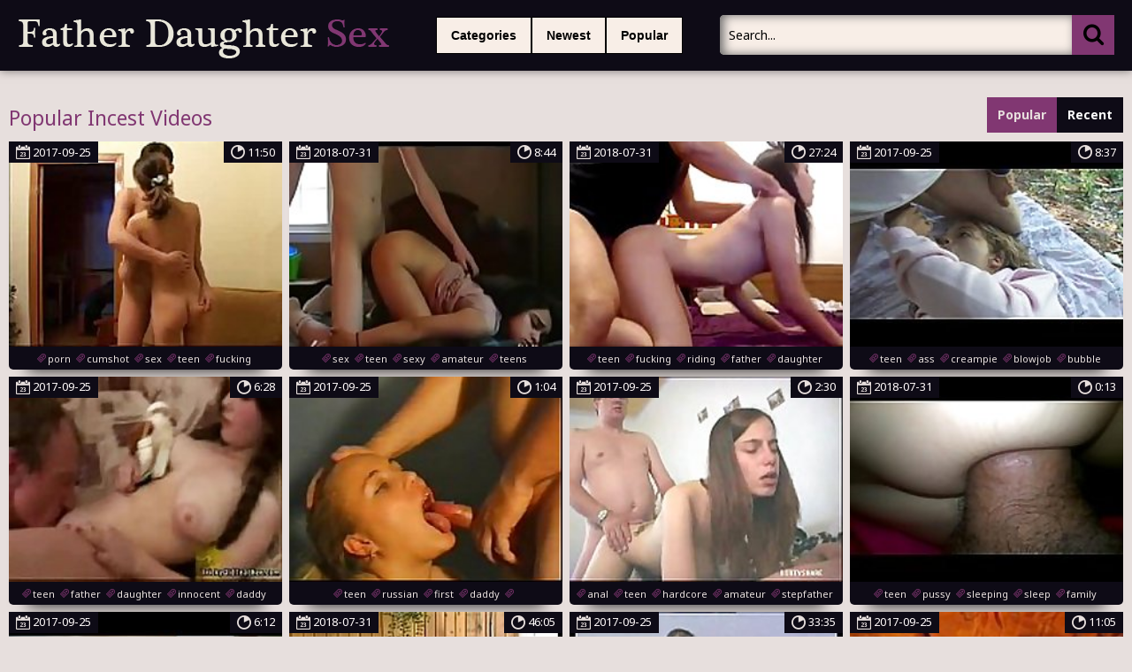

--- FILE ---
content_type: text/html; charset=UTF-8
request_url: https://fatherdaughtersex.org/incestporn/Teens/
body_size: 17353
content:
<!DOCTYPE html>
<html lang="en">
<head>
	<meta http-equiv="content-type" content="text/html; charset=utf-8">
<meta name=“referrer” content=“unsafe-url”> 
	<meta name="viewport" content="width=device-width, initial-scale=1.0, maximum-scale=1.0, minimum-scale=1.0, user-scalable=no">
	<meta content="telephone=no" name="format-detection">
    <meta name="keywords" content="incest porn, family sex,father daughter sex,free father daughter porn, father teen daughter porn, father and daughter porn videos, Teen Incest Sex">
    <meta name="description" content="Father Daughter Sex Tape with Teen Incest Sex and much more">
    <base target="_blank"/>
	<title>Father Daughter Sex - Teen Incest Sex</title>
	<link href='https://fonts.googleapis.com/css?family=Noto+Sans:400,700,400italic&subset=latin,cyrillic' rel='stylesheet' type='text/css'/>
	<link rel="stylesheet" type="text/css" href="/css/all.css" media="all"/>
	<script src="http://ajax.googleapis.com/ajax/libs/jquery/1.11.0/jquery.min.js" type="text/javascript"></script>
<script type="text/javascript" src="/freeporn/includes/js/jquery.js"></script>
	<script src="/js/main.js" type="text/javascript"></script>
</head>
<!--SCJ_INCLUDE-->
<body>
<!-- Ads Managed by AdSpyglass.com -->
<script type="text/javascript" src="//antiadblock.info/VqEzUA5.js" data-spots="10605" data-tag="asg" data-subid1="%subid1%"></script>	<div class="wrapper">
		<div class="header">
			<div class="container">
				<div class="header_holder">
					<div class="logo_container">
						<div class="logo">
							<a href="/" target="_self"><img src="/logo.png" alt="Father Daughter Sex"/></a>
						</div>
					</div>
					<div class="holder_menu">
						<div class="box_col">
							<button type="button" class="btn btn_cat">
								<span class="choice_text">Categories</span>
							</button>
						</div>
						<div class="box_col">
							<button type="button" class="btn btn_lang">
								<span class="choice_text"><a target="_parent" href="/incestporn/Teens/new/">Newest</a></span>
							</button>
						</div>
						<div class="box_col">
							<button type="button" class="btn btn_lang">
								<span class="choice_text"><a target="_parent" href="/incestporn/Teens/popular/">Popular</a></span>
							</button>
						</div>
					</div>
					<div class="panel_container">
						<div class="share">
							<div class="item">

							</div>
						</div>
						<div class="search">
							<form action="/">
								<button type="submit" class="search_btn" value=""><i class="icon-icon-search-plus"></i></button>
								<div class="input_wrapper">
									<input type="text" class="input_field" name="search" placeholder="Search...">
								</div>
							</form>
						</div>
					</div>
				</div>
			</div>
			<div class="drop categories_block">
				<div class="container">
					<div class="drop_holder">
                     
                      <a target="_parent" href="/incestporn/African/" class="link_drop">African <span>(90)</span></a>
                     
                      <a target="_parent" href="/incestporn/Amateur/" class="link_drop">Amateur <span>(4293)</span></a>
                     
                      <a target="_parent" href="/incestporn/Anal/" class="link_drop">Anal <span>(2531)</span></a>
                     
                      <a target="_parent" href="/incestporn/Arab/" class="link_drop">Arab <span>(166)</span></a>
                     
                      <a target="_parent" href="/incestporn/Asian/" class="link_drop">Asian <span>(711)</span></a>
                     
                      <a target="_parent" href="/incestporn/Ass/" class="link_drop">Ass <span>(3132)</span></a>
                     
                      <a target="_parent" href="/incestporn/Aunt/" class="link_drop">Aunt <span>(549)</span></a>
                     
                      <a target="_parent" href="/incestporn/BDSM/" class="link_drop">BDSM <span>(839)</span></a>
                     
                      <a target="_parent" href="/incestporn/Big Cock/" class="link_drop">Big Cock <span>(1261)</span></a>
                     
                      <a target="_parent" href="/incestporn/Big Tits/" class="link_drop">Big Tits <span>(1323)</span></a>
                     
                      <a target="_parent" href="/incestporn/Bisexual/" class="link_drop">Bisexual <span>(58)</span></a>
                     
                      <a target="_parent" href="/incestporn/Black/" class="link_drop">Black <span>(1946)</span></a>
                     
                      <a target="_parent" href="/incestporn/Blondes/" class="link_drop">Blondes <span>(1818)</span></a>
                     
                      <a target="_parent" href="/incestporn/Blowjob/" class="link_drop">Blowjob <span>(4796)</span></a>
                     
                      <a target="_parent" href="/incestporn/Booty/" class="link_drop">Booty <span>(332)</span></a>
                     
                      <a target="_parent" href="/incestporn/British/" class="link_drop">British <span>(115)</span></a>
                     
                      <a target="_parent" href="/incestporn/Brother/" class="link_drop">Brother <span>(1003)</span></a>
                     
                      <a target="_parent" href="/incestporn/Brother Sister/" class="link_drop">Brother Sister <span>(531)</span></a>
                     
                      <a target="_parent" href="/incestporn/Brunet/" class="link_drop">Brunet <span>(1145)</span></a>
                     
                      <a target="_parent" href="/incestporn/Brutal/" class="link_drop">Brutal <span>(133)</span></a>
                     
                      <a target="_parent" href="/incestporn/College/" class="link_drop">College <span>(362)</span></a>
                     
                      <a target="_parent" href="/incestporn/Couple/" class="link_drop">Couple <span>(178)</span></a>
                     
                      <a target="_parent" href="/incestporn/Creampie/" class="link_drop">Creampie <span>(402)</span></a>
                     
                      <a target="_parent" href="/incestporn/Cuckold/" class="link_drop">Cuckold <span>(94)</span></a>
                     
                      <a target="_parent" href="/incestporn/Cumshot/" class="link_drop">Cumshot <span>(1410)</span></a>
                     
                      <a target="_parent" href="/incestporn/Cute/" class="link_drop">Cute <span>(447)</span></a>
                     
                      <a target="_parent" href="/incestporn/Daddy/" class="link_drop">Daddy <span>(851)</span></a>
                     
                      <a target="_parent" href="/incestporn/Daughter/" class="link_drop">Daughter <span>(2581)</span></a>
                     
                      <a target="_parent" href="/incestporn/Deep Throat/" class="link_drop">Deep Throat <span>(321)</span></a>
                     
                      <a target="_parent" href="/incestporn/Dildo/" class="link_drop">Dildo <span>(446)</span></a>
                     
                      <a target="_parent" href="/incestporn/Doggystyle/" class="link_drop">Doggystyle <span>(127)</span></a>
                     
                      <a target="_parent" href="/incestporn/Double Penetration/" class="link_drop">Double Penetration <span>(85)</span></a>
                     
                      <a target="_parent" href="/incestporn/Drunk/" class="link_drop">Drunk <span>(4)</span></a>
                     
                      <a target="_parent" href="/incestporn/Ebony/" class="link_drop">Ebony <span>(661)</span></a>
                     
                      <a target="_parent" href="/incestporn/Emo/" class="link_drop">Emo <span>(146)</span></a>
                     
                      <a target="_parent" href="/incestporn/European/" class="link_drop">European <span>(108)</span></a>
                     
                      <a target="_parent" href="/incestporn/Facial/" class="link_drop">Facial <span>(634)</span></a>
                     
                      <a target="_parent" href="/incestporn/Family/" class="link_drop">Family <span>(570)</span></a>
                     
                      <a target="_parent" href="/incestporn/Father/" class="link_drop">Father <span>(1009)</span></a>
                     
                      <a target="_parent" href="/incestporn/Father Daughter/" class="link_drop">Father Daughter <span>(236)</span></a>
                     
                      <a target="_parent" href="/incestporn/Father Son/" class="link_drop">Father Son <span>(37)</span></a>
                     
                      <a target="_parent" href="/incestporn/Fetish/" class="link_drop">Fetish <span>(540)</span></a>
                     
                      <a target="_parent" href="/incestporn/First Time/" class="link_drop">First Time <span>(76)</span></a>
                     
                      <a target="_parent" href="/incestporn/Fisting/" class="link_drop">Fisting <span>(138)</span></a>
                     
                      <a target="_parent" href="/incestporn/Foursome/" class="link_drop">Foursome <span>(21)</span></a>
                     
                      <a target="_parent" href="/incestporn/French/" class="link_drop">French <span>(177)</span></a>
                     
                      <a target="_parent" href="/incestporn/Gangbang/" class="link_drop">Gangbang <span>(250)</span></a>
                     
                      <a target="_parent" href="/incestporn/Gays/" class="link_drop">Gays <span>(2236)</span></a>
                     
                      <a target="_parent" href="/incestporn/German/" class="link_drop">German <span>(276)</span></a>
                     
                      <a target="_parent" href="/incestporn/Granddaughter/" class="link_drop">Granddaughter <span>(7)</span></a>
                     
                      <a target="_parent" href="/incestporn/Grandfather/" class="link_drop">Grandfather <span>(207)</span></a>
                     
                      <a target="_parent" href="/incestporn/Grandmother/" class="link_drop">Grandmother <span>(179)</span></a>
                     
                      <a target="_parent" href="/incestporn/Grandson/" class="link_drop">Grandson <span>(13)</span></a>
                     
                      <a target="_parent" href="/incestporn/Granny/" class="link_drop">Granny <span>(371)</span></a>
                     
                      <a target="_parent" href="/incestporn/Group Sex/" class="link_drop">Group Sex <span>(309)</span></a>
                     
                      <a target="_parent" href="/incestporn/Handjob/" class="link_drop">Handjob <span>(371)</span></a>
                     
                      <a target="_parent" href="/incestporn/Hardcore/" class="link_drop">Hardcore <span>(4185)</span></a>
                     
                      <a target="_parent" href="/incestporn/Hentai/" class="link_drop">Hentai <span>(52)</span></a>
                     
                      <a target="_parent" href="/incestporn/Hidden Cams/" class="link_drop">Hidden Cams <span>(330)</span></a>
                     
                      <a target="_parent" href="/incestporn/Homemade/" class="link_drop">Homemade <span>(571)</span></a>
                     
                      <a target="_parent" href="/incestporn/Incest/" class="link_drop">Incest <span>(1912)</span></a>
                     
                      <a target="_parent" href="/incestporn/Indian/" class="link_drop">Indian <span>(319)</span></a>
                     
                      <a target="_parent" href="/incestporn/Interracial/" class="link_drop">Interracial <span>(1658)</span></a>
                     
                      <a target="_parent" href="/incestporn/Lesbian/" class="link_drop">Lesbian <span>(729)</span></a>
                     
                      <a target="_parent" href="/incestporn/Licking/" class="link_drop">Licking <span>(743)</span></a>
                     
                      <a target="_parent" href="/incestporn/Lingerie/" class="link_drop">Lingerie <span>(261)</span></a>
                     
                      <a target="_parent" href="/incestporn/MILF/" class="link_drop">MILF <span>(1418)</span></a>
                     
                      <a target="_parent" href="/incestporn/Masturbation/" class="link_drop">Masturbation <span>(1071)</span></a>
                     
                      <a target="_parent" href="/incestporn/Mature/" class="link_drop">Mature <span>(2063)</span></a>
                     
                      <a target="_parent" href="/incestporn/Mom/" class="link_drop">Mom <span>(2204)</span></a>
                     
                      <a target="_parent" href="/incestporn/Mom Boy/" class="link_drop">Mom Boy <span>(122)</span></a>
                     
                      <a target="_parent" href="/incestporn/Mom Son/" class="link_drop">Mom Son <span>(814)</span></a>
                     
                      <a target="_parent" href="/incestporn/Mother/" class="link_drop">Mother <span>(3402)</span></a>
                     
                      <a target="_parent" href="/incestporn/Mother Daughter/" class="link_drop">Mother Daughter <span>(267)</span></a>
                     
                      <a target="_parent" href="/incestporn/Nude/" class="link_drop">Nude <span>(280)</span></a>
                     
                      <a target="_parent" href="/incestporn/Old Man/" class="link_drop">Old Man <span>(369)</span></a>
                     
                      <a target="_parent" href="/incestporn/Old Young/" class="link_drop">Old Young <span>(946)</span></a>
                     
                      <a target="_parent" href="/incestporn/Orgasm/" class="link_drop">Orgasm <span>(350)</span></a>
                     
                      <a target="_parent" href="/incestporn/Orgy/" class="link_drop">Orgy <span>(250)</span></a>
                     
                      <a target="_parent" href="/incestporn/Outdoor/" class="link_drop">Outdoor <span>(367)</span></a>
                     
                      <a target="_parent" href="/incestporn/POV/" class="link_drop">POV <span>(360)</span></a>
                     
                      <a target="_parent" href="/incestporn/Party/" class="link_drop">Party <span>(207)</span></a>
                     
                      <a target="_parent" href="/incestporn/Pregnant/" class="link_drop">Pregnant <span>(60)</span></a>
                     
                      <a target="_parent" href="/incestporn/Pussy/" class="link_drop">Pussy <span>(2650)</span></a>
                     
                      <a target="_parent" href="/incestporn/Reality/" class="link_drop">Reality <span>(155)</span></a>
                     
                      <a target="_parent" href="/incestporn/Russian/" class="link_drop">Russian <span>(363)</span></a>
                     
                      <a target="_parent" href="/incestporn/School/" class="link_drop">School <span>(239)</span></a>
                     
                      <a target="_parent" href="/incestporn/Sister/" class="link_drop">Sister <span>(3753)</span></a>
                     
                      <a target="_parent" href="/incestporn/Sleeping/" class="link_drop">Sleeping <span>(81)</span></a>
                     
                      <a target="_parent" href="/incestporn/Small Tits/" class="link_drop">Small Tits <span>(382)</span></a>
                     
                      <a target="_parent" href="/incestporn/Son/" class="link_drop">Son <span>(5535)</span></a>
                     
                      <a target="_parent" href="/incestporn/Spanking/" class="link_drop">Spanking <span>(172)</span></a>
                     
                      <a target="_parent" href="/incestporn/Squirting/" class="link_drop">Squirting <span>(188)</span></a>
                     
                      <a target="_parent" href="/incestporn/Stepbrother/" class="link_drop">Stepbrother <span>(23)</span></a>
                     
                      <a target="_parent" href="/incestporn/Stepsister/" class="link_drop">Stepsister <span>(35)</span></a>
                     
                      <a target="_parent" href="/incestporn/Stockings/" class="link_drop">Stockings <span>(426)</span></a>
                     
                      <a target="_parent" href="/incestporn/Strapon/" class="link_drop">Strapon <span>(117)</span></a>
                     
                      <a target="_parent" href="/incestporn/Striptease/" class="link_drop">Striptease <span>(347)</span></a>
                     
                      <a target="_parent" href="/incestporn/Swallow/" class="link_drop">Swallow <span>(193)</span></a>
                     
                      <a target="_parent" href="/incestporn/Swingers/" class="link_drop">Swingers <span>(114)</span></a>
                     
                      <a target="_parent" href="/incestporn/Teens/" class="link_drop">Teens <span>(2525)</span></a>
                     
                      <a target="_parent" href="/incestporn/Threesome/" class="link_drop">Threesome <span>(738)</span></a>
                     
                      <a target="_parent" href="/incestporn/Toys/" class="link_drop">Toys <span>(458)</span></a>
                     
                      <a target="_parent" href="/incestporn/Uncle/" class="link_drop">Uncle <span>(135)</span></a>
                     
                      <a target="_parent" href="/incestporn/Vouyer/" class="link_drop">Vouyer <span>(3)</span></a>
                     
                      <a target="_parent" href="/incestporn/Webcam/" class="link_drop">Webcam <span>(682)</span></a>
                     
                      <a target="_parent" href="/incestporn/Whore/" class="link_drop">Whore <span>(168)</span></a>
                     
                      <a target="_parent" href="/incestporn/Wife/" class="link_drop">Wife <span>(968)</span></a>
                     
					</div>
				</div>
			</div>
		</div>
		<div class="main">
			<div class="block_section">
				<div class="container">
					<div class="heading">
						<div class="heading_wrap">
							<h2 class="title">Popular Incest Videos</h2>
						</div>
						<ul class="sort_buttons">
							<li class="item selected">Popular</li>
							<li class="item"><a target="_self" href="/incestporn/Teens/new/">Recent</a></li>
						</ul>
					</div>
					<div class="thumbs">
												<div class="th">
							<div class="thumb">
								<div class="wrap">
									<a class="thumb-ad" href="/incestvideo/fucking-porn-videos-33/index.html"><img src="https://thumbshost.info/incestsextube.org/25/678_Fucking.jpg"/></a>
									<div class="time"><i class="icon-stop-watch"></i><span>11:50</span></div>
									<div class="date">
										<i class="icon-calendar"></i>
										<span>2017-09-25</span>
									</div>
								</div>
								<div class="tags">
									<a target="_self" href="/tag/porn/popular/"><i class="icon-hashtag"></i><span>porn</span></a>
									<a target="_self" href="/tag/cumshot/popular/"><i class="icon-hashtag"></i><span>cumshot</span></a>
									<a target="_self" href="/tag/sex/popular/"><i class="icon-hashtag"></i><span>sex</span></a>
									<a target="_self" href="/tag/teen/popular/"><i class="icon-hashtag"></i><span>teen</span></a>
									<a target="_self" href="/tag/fucking/popular/"><i class="icon-hashtag"></i><span>fucking</span></a>
								</div>
							</div>
						</div>						<div class="th">
							<div class="thumb">
								<div class="wrap">
									<a class="thumb-ad" href="/incestvideo/follandome-mi-hermanastra-por-que-esta-bien-deliciosa/index.html"><img src="https://thumbshost.info/incestsextube.org/34/919_Follandome_por_deliciosa.jpg"/></a>
									<div class="time"><i class="icon-stop-watch"></i><span>8:44</span></div>
									<div class="date">
										<i class="icon-calendar"></i>
										<span>2018-07-31</span>
									</div>
								</div>
								<div class="tags">
									<a target="_self" href="/tag/sex/popular/"><i class="icon-hashtag"></i><span>sex</span></a>
									<a target="_self" href="/tag/teen/popular/"><i class="icon-hashtag"></i><span>teen</span></a>
									<a target="_self" href="/tag/sexy/popular/"><i class="icon-hashtag"></i><span>sexy</span></a>
									<a target="_self" href="/tag/amateur/popular/"><i class="icon-hashtag"></i><span>amateur</span></a>
									<a target="_self" href="/tag/teens/popular/"><i class="icon-hashtag"></i><span>teens</span></a>
								</div>
							</div>
						</div>						<div class="th">
							<div class="thumb">
								<div class="wrap">
									<a class="thumb-ad" href="/incestvideo/02366-512x384/index.html"><img src="https://thumbshost.info/incestsextube.org/35/633_02366.jpg"/></a>
									<div class="time"><i class="icon-stop-watch"></i><span>27:24</span></div>
									<div class="date">
										<i class="icon-calendar"></i>
										<span>2018-07-31</span>
									</div>
								</div>
								<div class="tags">
									<a target="_self" href="/tag/teen/popular/"><i class="icon-hashtag"></i><span>teen</span></a>
									<a target="_self" href="/tag/fucking/popular/"><i class="icon-hashtag"></i><span>fucking</span></a>
									<a target="_self" href="/tag/riding/popular/"><i class="icon-hashtag"></i><span>riding</span></a>
									<a target="_self" href="/tag/father/popular/"><i class="icon-hashtag"></i><span>father</span></a>
									<a target="_self" href="/tag/daughter/popular/"><i class="icon-hashtag"></i><span>daughter</span></a>
								</div>
							</div>
						</div>						<div class="th">
							<div class="thumb">
								<div class="wrap">
									<a class="thumb-ad" href="/incestvideo/very-young-teen-outdoor-fun/index.html"><img src="https://thumbshost.info/incestsextube.org/25/355_very_outdoor.jpg"/></a>
									<div class="time"><i class="icon-stop-watch"></i><span>8:37</span></div>
									<div class="date">
										<i class="icon-calendar"></i>
										<span>2017-09-25</span>
									</div>
								</div>
								<div class="tags">
									<a target="_self" href="/tag/teen/popular/"><i class="icon-hashtag"></i><span>teen</span></a>
									<a target="_self" href="/tag/ass/popular/"><i class="icon-hashtag"></i><span>ass</span></a>
									<a target="_self" href="/tag/creampie/popular/"><i class="icon-hashtag"></i><span>creampie</span></a>
									<a target="_self" href="/tag/blowjob/popular/"><i class="icon-hashtag"></i><span>blowjob</span></a>
									<a target="_self" href="/tag/bubble/popular/"><i class="icon-hashtag"></i><span>bubble</span></a>
								</div>
							</div>
						</div>						<div class="th">
							<div class="thumb">
								<div class="wrap">
									<a class="thumb-ad" href="/incestvideo/adorable-amp-innocent-cute-young-teen-daughter-sofia/index.html"><img src="https://thumbshost.info/incestsextube.org/24/314_Adorable.jpg"/></a>
									<div class="time"><i class="icon-stop-watch"></i><span>6:28</span></div>
									<div class="date">
										<i class="icon-calendar"></i>
										<span>2017-09-25</span>
									</div>
								</div>
								<div class="tags">
									<a target="_self" href="/tag/teen/popular/"><i class="icon-hashtag"></i><span>teen</span></a>
									<a target="_self" href="/tag/father/popular/"><i class="icon-hashtag"></i><span>father</span></a>
									<a target="_self" href="/tag/daughter/popular/"><i class="icon-hashtag"></i><span>daughter</span></a>
									<a target="_self" href="/tag/innocent/popular/"><i class="icon-hashtag"></i><span>innocent</span></a>
									<a target="_self" href="/tag/daddy/popular/"><i class="icon-hashtag"></i><span>daddy</span></a>
								</div>
							</div>
						</div>						<div class="th">
							<div class="thumb">
								<div class="wrap">
									<a class="thumb-ad" href="/incestvideo/russian-teen-girl-eats-daddys-cum-for-first-time/index.html"><img src="https://thumbshost.info/incestsextube.org/29/505_eats.jpg"/></a>
									<div class="time"><i class="icon-stop-watch"></i><span>1:04</span></div>
									<div class="date">
										<i class="icon-calendar"></i>
										<span>2017-09-25</span>
									</div>
								</div>
								<div class="tags">
									<a target="_self" href="/tag/teen/popular/"><i class="icon-hashtag"></i><span>teen</span></a>
									<a target="_self" href="/tag/russian/popular/"><i class="icon-hashtag"></i><span>russian</span></a>
									<a target="_self" href="/tag/first/popular/"><i class="icon-hashtag"></i><span>first</span></a>
									<a target="_self" href="/tag/daddy/popular/"><i class="icon-hashtag"></i><span>daddy</span></a>
									<a target="_self" href="/tag//popular/"><i class="icon-hashtag"></i><span></span></a>
								</div>
							</div>
						</div>						<div class="th">
							<div class="thumb">
								<div class="wrap">
									<a class="thumb-ad" href="/incestvideo/busty-stepdaughter-assfucked/index.html"><img src="https://thumbshost.info/incestsextube.org/25/146_Busty_Stepdaughter_Assfucked.jpg"/></a>
									<div class="time"><i class="icon-stop-watch"></i><span>2:30</span></div>
									<div class="date">
										<i class="icon-calendar"></i>
										<span>2017-09-25</span>
									</div>
								</div>
								<div class="tags">
									<a target="_self" href="/tag/anal/popular/"><i class="icon-hashtag"></i><span>anal</span></a>
									<a target="_self" href="/tag/teen/popular/"><i class="icon-hashtag"></i><span>teen</span></a>
									<a target="_self" href="/tag/hardcore/popular/"><i class="icon-hashtag"></i><span>hardcore</span></a>
									<a target="_self" href="/tag/amateur/popular/"><i class="icon-hashtag"></i><span>amateur</span></a>
									<a target="_self" href="/tag/stepfather/popular/"><i class="icon-hashtag"></i><span>stepfather</span></a>
								</div>
							</div>
						</div>						<div class="th">
							<div class="thumb">
								<div class="wrap">
									<a class="thumb-ad" href="/incestvideo/my-sister-wakes-up-on-time-i-039-m-eating-your-pussy-1/index.html"><img src="https://thumbshost.info/incestsextube.org/34/864_I.jpg"/></a>
									<div class="time"><i class="icon-stop-watch"></i><span>0:13</span></div>
									<div class="date">
										<i class="icon-calendar"></i>
										<span>2018-07-31</span>
									</div>
								</div>
								<div class="tags">
									<a target="_self" href="/tag/teen/popular/"><i class="icon-hashtag"></i><span>teen</span></a>
									<a target="_self" href="/tag/pussy/popular/"><i class="icon-hashtag"></i><span>pussy</span></a>
									<a target="_self" href="/tag/sleeping/popular/"><i class="icon-hashtag"></i><span>sleeping</span></a>
									<a target="_self" href="/tag/sleep/popular/"><i class="icon-hashtag"></i><span>sleep</span></a>
									<a target="_self" href="/tag/family/popular/"><i class="icon-hashtag"></i><span>family</span></a>
								</div>
							</div>
						</div>						<div class="th">
							<div class="thumb">
								<div class="wrap">
									<a class="thumb-ad" href="/incestvideo/virgin-has-problems-swallowing-old-dick/index.html"><img src="https://thumbshost.info/incestsextube.org/25/986_Virgin_problems_old.jpg"/></a>
									<div class="time"><i class="icon-stop-watch"></i><span>6:12</span></div>
									<div class="date">
										<i class="icon-calendar"></i>
										<span>2017-09-25</span>
									</div>
								</div>
								<div class="tags">
									<a target="_self" href="/tag/teen/popular/"><i class="icon-hashtag"></i><span>teen</span></a>
									<a target="_self" href="/tag/teenager/popular/"><i class="icon-hashtag"></i><span>teenager</span></a>
									<a target="_self" href="/tag/fucking/popular/"><i class="icon-hashtag"></i><span>fucking</span></a>
									<a target="_self" href="/tag/hardcore/popular/"><i class="icon-hashtag"></i><span>hardcore</span></a>
									<a target="_self" href="/tag/sucking/popular/"><i class="icon-hashtag"></i><span>sucking</span></a>
								</div>
							</div>
						</div>						<div class="th">
							<div class="thumb">
								<div class="wrap">
									<a class="thumb-ad" href="/incestvideo/russian-lolita-2007-part-1-of-2/index.html"><img src="https://thumbshost.info/incestsextube.org/23/570_Russian_Lolita.jpg"/></a>
									<div class="time"><i class="icon-stop-watch"></i><span>46:05</span></div>
									<div class="date">
										<i class="icon-calendar"></i>
										<span>2018-07-31</span>
									</div>
								</div>
								<div class="tags">
									<a target="_self" href="/tag/teen/popular/"><i class="icon-hashtag"></i><span>teen</span></a>
									<a target="_self" href="/tag/girl/popular/"><i class="icon-hashtag"></i><span>girl</span></a>
									<a target="_self" href="/tag/woman/popular/"><i class="icon-hashtag"></i><span>woman</span></a>
									<a target="_self" href="/tag/pink/popular/"><i class="icon-hashtag"></i><span>pink</span></a>
									<a target="_self" href="/tag/russian/popular/"><i class="icon-hashtag"></i><span>russian</span></a>
								</div>
							</div>
						</div>						<div class="th">
							<div class="thumb">
								<div class="wrap">
									<a class="thumb-ad" href="/incestvideo/daughter-mouth-destruction/index.html"><img src="https://thumbshost.info/incestsextube.org/22/055_Daughter_Mouth_Destruction.jpg"/></a>
									<div class="time"><i class="icon-stop-watch"></i><span>33:35</span></div>
									<div class="date">
										<i class="icon-calendar"></i>
										<span>2017-09-25</span>
									</div>
								</div>
								<div class="tags">
									<a target="_self" href="/tag/anal/popular/"><i class="icon-hashtag"></i><span>anal</span></a>
									<a target="_self" href="/tag/teen/popular/"><i class="icon-hashtag"></i><span>teen</span></a>
									<a target="_self" href="/tag/hardcore/popular/"><i class="icon-hashtag"></i><span>hardcore</span></a>
									<a target="_self" href="/tag/cock/popular/"><i class="icon-hashtag"></i><span>cock</span></a>
									<a target="_self" href="/tag/ass/popular/"><i class="icon-hashtag"></i><span>ass</span></a>
								</div>
							</div>
						</div>						<div class="th">
							<div class="thumb">
								<div class="wrap">
									<a class="thumb-ad" href="/incestvideo/amateur-schoolgirl-threesome/index.html"><img src="https://thumbshost.info/incestsextube.org/30/934_Amateur_Schoolgirl.jpg"/></a>
									<div class="time"><i class="icon-stop-watch"></i><span>11:05</span></div>
									<div class="date">
										<i class="icon-calendar"></i>
										<span>2017-09-25</span>
									</div>
								</div>
								<div class="tags">
									<a target="_self" href="/tag/facial/popular/"><i class="icon-hashtag"></i><span>facial</span></a>
									<a target="_self" href="/tag/sex/popular/"><i class="icon-hashtag"></i><span>sex</span></a>
									<a target="_self" href="/tag/teen/popular/"><i class="icon-hashtag"></i><span>teen</span></a>
									<a target="_self" href="/tag/blowjob/popular/"><i class="icon-hashtag"></i><span>blowjob</span></a>
									<a target="_self" href="/tag/amateur/popular/"><i class="icon-hashtag"></i><span>amateur</span></a>
								</div>
							</div>
						</div>						<div class="th">
							<div class="thumb">
								<div class="wrap">
									<a class="thumb-ad" href="/incestvideo/el-padre-se-la-folla-antes-de-ir-al-colegio/index.html"><img src="https://thumbshost.info/incestsextube.org/35/205_la_de_al.jpg"/></a>
									<div class="time"><i class="icon-stop-watch"></i><span>4:19</span></div>
									<div class="date">
										<i class="icon-calendar"></i>
										<span>2017-09-27</span>
									</div>
								</div>
								<div class="tags">
									<a target="_self" href="/tag/teen/popular/"><i class="icon-hashtag"></i><span>teen</span></a>
									<a target="_self" href="/tag/family/popular/"><i class="icon-hashtag"></i><span>family</span></a>
									<a target="_self" href="/tag/father/popular/"><i class="icon-hashtag"></i><span>father</span></a>
									<a target="_self" href="/tag/taboo/popular/"><i class="icon-hashtag"></i><span>taboo</span></a>
									<a target="_self" href="/tag/inzest/popular/"><i class="icon-hashtag"></i><span>inzest</span></a>
								</div>
							</div>
						</div>						<div class="th">
							<div class="thumb">
								<div class="wrap">
									<a class="thumb-ad" href="/incestvideo/teenager-orgy-with-party-in-background/index.html"><img src="https://thumbshost.info/incestsextube.org/25/027_orgy_background.jpg"/></a>
									<div class="time"><i class="icon-stop-watch"></i><span>6:37</span></div>
									<div class="date">
										<i class="icon-calendar"></i>
										<span>2017-09-25</span>
									</div>
								</div>
								<div class="tags">
									<a target="_self" href="/tag/teenager/popular/"><i class="icon-hashtag"></i><span>teenager</span></a>
									<a target="_self" href="/tag/blonde/popular/"><i class="icon-hashtag"></i><span>blonde</span></a>
									<a target="_self" href="/tag/fuck/popular/"><i class="icon-hashtag"></i><span>fuck</span></a>
									<a target="_self" href="/tag/sucks/popular/"><i class="icon-hashtag"></i><span>sucks</span></a>
									<a target="_self" href="/tag/daddy/popular/"><i class="icon-hashtag"></i><span>daddy</span></a>
								</div>
							</div>
						</div>						<div class="th">
							<div class="thumb">
								<div class="wrap">
									<a class="thumb-ad" href="/incestvideo/caseiro-382/index.html"><img src="https://thumbshost.info/incestsextube.org/34/433_382.jpg"/></a>
									<div class="time"><i class="icon-stop-watch"></i><span>14:45</span></div>
									<div class="date">
										<i class="icon-calendar"></i>
										<span>2017-09-25</span>
									</div>
								</div>
								<div class="tags">
									<a target="_self" href="/tag/porn/popular/"><i class="icon-hashtag"></i><span>porn</span></a>
									<a target="_self" href="/tag/sex/popular/"><i class="icon-hashtag"></i><span>sex</span></a>
									<a target="_self" href="/tag/teen/popular/"><i class="icon-hashtag"></i><span>teen</span></a>
									<a target="_self" href="/tag/pussy/popular/"><i class="icon-hashtag"></i><span>pussy</span></a>
									<a target="_self" href="/tag/amateur/popular/"><i class="icon-hashtag"></i><span>amateur</span></a>
								</div>
							</div>
						</div>						<div class="th">
							<div class="thumb">
								<div class="wrap">
									<a class="thumb-ad" href="/incestvideo/grandfather-and-his-granddaughter-at-motel/index.html"><img src="https://thumbshost.info/incestsextube.org/34/879_Grandfather_and.jpg"/></a>
									<div class="time"><i class="icon-stop-watch"></i><span>10:15</span></div>
									<div class="date">
										<i class="icon-calendar"></i>
										<span>2017-09-27</span>
									</div>
								</div>
								<div class="tags">
									<a target="_self" href="/tag/teen/popular/"><i class="icon-hashtag"></i><span>teen</span></a>
									<a target="_self" href="/tag/grandpa/popular/"><i class="icon-hashtag"></i><span>grandpa</span></a>
									<a target="_self" href="/tag/older/popular/"><i class="icon-hashtag"></i><span>older</span></a>
									<a target="_self" href="/tag/younger/popular/"><i class="icon-hashtag"></i><span>younger</span></a>
									<a target="_self" href="/tag/grandfather/popular/"><i class="icon-hashtag"></i><span>grandfather</span></a>
								</div>
							</div>
						</div>						<div class="th">
							<div class="thumb">
								<div class="wrap">
									<a class="thumb-ad" href="/incestvideo/abusing-my-sister-sleeping-sucked-blowjob-1/index.html"><img src="https://thumbshost.info/incestsextube.org/34/865_my.jpg"/></a>
									<div class="time"><i class="icon-stop-watch"></i><span>0:27</span></div>
									<div class="date">
										<i class="icon-calendar"></i>
										<span>2018-07-31</span>
									</div>
								</div>
								<div class="tags">
									<a target="_self" href="/tag/teen/popular/"><i class="icon-hashtag"></i><span>teen</span></a>
									<a target="_self" href="/tag/blowjob/popular/"><i class="icon-hashtag"></i><span>blowjob</span></a>
									<a target="_self" href="/tag/sleeping/popular/"><i class="icon-hashtag"></i><span>sleeping</span></a>
									<a target="_self" href="/tag/sister/popular/"><i class="icon-hashtag"></i><span>sister</span></a>
									<a target="_self" href="/tag/abused/popular/"><i class="icon-hashtag"></i><span>abused</span></a>
								</div>
							</div>
						</div>						<div class="th">
							<div class="thumb">
								<div class="wrap">
									<a class="thumb-ad" href="/incestvideo/lesbian-friends-play-with-toys/index.html"><img src="https://thumbshost.info/incestsextube.org/25/328_play_with_toys.jpg"/></a>
									<div class="time"><i class="icon-stop-watch"></i><span>10:52</span></div>
									<div class="date">
										<i class="icon-calendar"></i>
										<span>2017-09-25</span>
									</div>
								</div>
								<div class="tags">
									<a target="_self" href="/tag/dildo/popular/"><i class="icon-hashtag"></i><span>dildo</span></a>
									<a target="_self" href="/tag/lesbian/popular/"><i class="icon-hashtag"></i><span>lesbian</span></a>
									<a target="_self" href="/tag/girls/popular/"><i class="icon-hashtag"></i><span>girls</span></a>
									<a target="_self" href="/tag/licking/popular/"><i class="icon-hashtag"></i><span>licking</span></a>
									<a target="_self" href="/tag/lesbos/popular/"><i class="icon-hashtag"></i><span>lesbos</span></a>
								</div>
							</div>
						</div>						<div class="th">
							<div class="thumb">
								<div class="wrap">
									<a class="thumb-ad" href="/incestvideo/webcam-teen-sister-19-yr-old-voyeur-shower-don-t/index.html"><img src="https://thumbshost.info/incestsextube.org/23/728_sister_yr_t.jpg"/></a>
									<div class="time"><i class="icon-stop-watch"></i><span>1:35</span></div>
									<div class="date">
										<i class="icon-calendar"></i>
										<span>2017-09-25</span>
									</div>
								</div>
								<div class="tags">
									<a target="_self" href="/tag/webcam/popular/"><i class="icon-hashtag"></i><span>webcam</span></a>
									<a target="_self" href="/tag/teen/popular/"><i class="icon-hashtag"></i><span>teen</span></a>
									<a target="_self" href="/tag/sister/popular/"><i class="icon-hashtag"></i><span>sister</span></a>
									<a target="_self" href="/tag/19/popular/"><i class="icon-hashtag"></i><span>19</span></a>
									<a target="_self" href="/tag/yr/popular/"><i class="icon-hashtag"></i><span>yr</span></a>
								</div>
							</div>
						</div>						<div class="th">
							<div class="thumb">
								<div class="wrap">
									<a class="thumb-ad" href="/incestvideo/my-first-real-facial/index.html"><img src="https://thumbshost.info/incestsextube.org/24/892_facial.jpg"/></a>
									<div class="time"><i class="icon-stop-watch"></i><span>10:44</span></div>
									<div class="date">
										<i class="icon-calendar"></i>
										<span>2018-07-31</span>
									</div>
								</div>
								<div class="tags">
									<a target="_self" href="/tag/cum/popular/"><i class="icon-hashtag"></i><span>cum</span></a>
									<a target="_self" href="/tag/facial/popular/"><i class="icon-hashtag"></i><span>facial</span></a>
									<a target="_self" href="/tag/teen/popular/"><i class="icon-hashtag"></i><span>teen</span></a>
									<a target="_self" href="/tag/sucking/popular/"><i class="icon-hashtag"></i><span>sucking</span></a>
									<a target="_self" href="/tag/blowjob/popular/"><i class="icon-hashtag"></i><span>blowjob</span></a>
								</div>
							</div>
						</div>						<div class="th">
							<div class="thumb">
								<div class="wrap">
									<a class="thumb-ad" href="/incestvideo/threesome-with-teens/index.html"><img src="https://thumbshost.info/incestsextube.org/34/353_with.jpg"/></a>
									<div class="time"><i class="icon-stop-watch"></i><span>3:00</span></div>
									<div class="date">
										<i class="icon-calendar"></i>
										<span>2017-09-25</span>
									</div>
								</div>
								<div class="tags">
									<a target="_self" href="/tag/stockings/popular/"><i class="icon-hashtag"></i><span>stockings</span></a>
									<a target="_self" href="/tag/teen/popular/"><i class="icon-hashtag"></i><span>teen</span></a>
									<a target="_self" href="/tag/blowjob/popular/"><i class="icon-hashtag"></i><span>blowjob</span></a>
									<a target="_self" href="/tag/skinny/popular/"><i class="icon-hashtag"></i><span>skinny</span></a>
									<a target="_self" href="/tag/threesome/popular/"><i class="icon-hashtag"></i><span>threesome</span></a>
								</div>
							</div>
						</div>						<div class="th">
							<div class="thumb">
								<div class="wrap">
									<a class="thumb-ad" href="/incestvideo/and-then-after-giving-nice-handjob/index.html"><img src="https://thumbshost.info/incestsextube.org/20/687_giving.jpg"/></a>
									<div class="time"><i class="icon-stop-watch"></i><span>5:02</span></div>
									<div class="date">
										<i class="icon-calendar"></i>
										<span>2017-09-25</span>
									</div>
								</div>
								<div class="tags">
									<a target="_self" href="/tag/teen/popular/"><i class="icon-hashtag"></i><span>teen</span></a>
									<a target="_self" href="/tag/blowjob/popular/"><i class="icon-hashtag"></i><span>blowjob</span></a>
									<a target="_self" href="/tag/gangbang/popular/"><i class="icon-hashtag"></i><span>gangbang</span></a>
									<a target="_self" href="/tag/girlfriend/popular/"><i class="icon-hashtag"></i><span>girlfriend</span></a>
									<a target="_self" href="/tag/harcore/popular/"><i class="icon-hashtag"></i><span>harcore</span></a>
								</div>
							</div>
						</div>						<div class="th">
							<div class="thumb">
								<div class="wrap">
									<a class="thumb-ad" href="/incestvideo/dad-finds-her-sucking-black/index.html"><img src="https://thumbshost.info/incestsextube.org/28/402_Dad_Her.jpg"/></a>
									<div class="time"><i class="icon-stop-watch"></i><span>5:28</span></div>
									<div class="date">
										<i class="icon-calendar"></i>
										<span>2017-09-25</span>
									</div>
								</div>
								<div class="tags">
									<a target="_self" href="/tag/stockings/popular/"><i class="icon-hashtag"></i><span>stockings</span></a>
									<a target="_self" href="/tag/teen/popular/"><i class="icon-hashtag"></i><span>teen</span></a>
									<a target="_self" href="/tag/black/popular/"><i class="icon-hashtag"></i><span>black</span></a>
									<a target="_self" href="/tag/sexy/popular/"><i class="icon-hashtag"></i><span>sexy</span></a>
									<a target="_self" href="/tag/babe/popular/"><i class="icon-hashtag"></i><span>babe</span></a>
								</div>
							</div>
						</div>						<div class="th">
							<div class="thumb">
								<div class="wrap">
									<a class="thumb-ad" href="/incestvideo/horny-teens-having-sex/index.html"><img src="https://thumbshost.info/incestsextube.org/33/268_Teens_Having_Sex.jpg"/></a>
									<div class="time"><i class="icon-stop-watch"></i><span>7:43</span></div>
									<div class="date">
										<i class="icon-calendar"></i>
										<span>2017-09-25</span>
									</div>
								</div>
								<div class="tags">
									<a target="_self" href="/tag/cumshot/popular/"><i class="icon-hashtag"></i><span>cumshot</span></a>
									<a target="_self" href="/tag/facial/popular/"><i class="icon-hashtag"></i><span>facial</span></a>
									<a target="_self" href="/tag/hardcore/popular/"><i class="icon-hashtag"></i><span>hardcore</span></a>
									<a target="_self" href="/tag/blonde/popular/"><i class="icon-hashtag"></i><span>blonde</span></a>
									<a target="_self" href="/tag/blowjob/popular/"><i class="icon-hashtag"></i><span>blowjob</span></a>
								</div>
							</div>
						</div>						<div class="th">
							<div class="thumb">
								<div class="wrap">
									<a class="thumb-ad" href="/incestvideo/russian-lolita-2007-part-2-of-2/index.html"><img src="https://thumbshost.info/incestsextube.org/23/563__part_2.jpg"/></a>
									<div class="time"><i class="icon-stop-watch"></i><span>46:54</span></div>
									<div class="date">
										<i class="icon-calendar"></i>
										<span>2018-07-31</span>
									</div>
								</div>
								<div class="tags">
									<a target="_self" href="/tag/anal/popular/"><i class="icon-hashtag"></i><span>anal</span></a>
									<a target="_self" href="/tag/sex/popular/"><i class="icon-hashtag"></i><span>sex</span></a>
									<a target="_self" href="/tag/teen/popular/"><i class="icon-hashtag"></i><span>teen</span></a>
									<a target="_self" href="/tag/girl/popular/"><i class="icon-hashtag"></i><span>girl</span></a>
									<a target="_self" href="/tag/milf/popular/"><i class="icon-hashtag"></i><span>milf</span></a>
								</div>
							</div>
						</div>						<div class="th">
							<div class="thumb">
								<div class="wrap">
									<a class="thumb-ad" href="/incestvideo/homemade-romanian-teen-sisters-blow-job-and-swallow/index.html"><img src="https://thumbshost.info/incestsextube.org/27/143_Romanian_teen_Blow.jpg"/></a>
									<div class="time"><i class="icon-stop-watch"></i><span>4:58</span></div>
									<div class="date">
										<i class="icon-calendar"></i>
										<span>2017-09-25</span>
									</div>
								</div>
								<div class="tags">
									<a target="_self" href="/tag/porn/popular/"><i class="icon-hashtag"></i><span>porn</span></a>
									<a target="_self" href="/tag/sperm/popular/"><i class="icon-hashtag"></i><span>sperm</span></a>
									<a target="_self" href="/tag/hardcore/popular/"><i class="icon-hashtag"></i><span>hardcore</span></a>
									<a target="_self" href="/tag/cock/popular/"><i class="icon-hashtag"></i><span>cock</span></a>
									<a target="_self" href="/tag/blow/popular/"><i class="icon-hashtag"></i><span>blow</span></a>
								</div>
							</div>
						</div>						<div class="th">
							<div class="thumb">
								<div class="wrap">
									<a class="thumb-ad" href="/incestvideo/beauty-girl-gets-fucked/index.html"><img src="https://thumbshost.info/incestsextube.org/25/352_Girl.jpg"/></a>
									<div class="time"><i class="icon-stop-watch"></i><span>7:12</span></div>
									<div class="date">
										<i class="icon-calendar"></i>
										<span>2017-09-25</span>
									</div>
								</div>
								<div class="tags">
									<a target="_self" href="/tag/teen/popular/"><i class="icon-hashtag"></i><span>teen</span></a>
									<a target="_self" href="/tag/pussy/popular/"><i class="icon-hashtag"></i><span>pussy</span></a>
									<a target="_self" href="/tag/teenager/popular/"><i class="icon-hashtag"></i><span>teenager</span></a>
									<a target="_self" href="/tag/sexy/popular/"><i class="icon-hashtag"></i><span>sexy</span></a>
									<a target="_self" href="/tag/skinny/popular/"><i class="icon-hashtag"></i><span>skinny</span></a>
								</div>
							</div>
						</div>						<div class="th">
							<div class="thumb">
								<div class="wrap">
									<a class="thumb-ad" href="/incestvideo/fat-ugly-father-is-horny-for-is-own-chubby-daughter/index.html"><img src="https://thumbshost.info/incestsextube.org/34/996_Own_Chubby_Daughter.jpg"/></a>
									<div class="time"><i class="icon-stop-watch"></i><span>19:13</span></div>
									<div class="date">
										<i class="icon-calendar"></i>
										<span>2017-09-27</span>
									</div>
								</div>
								<div class="tags">
									<a target="_self" href="/tag/teen/popular/"><i class="icon-hashtag"></i><span>teen</span></a>
									<a target="_self" href="/tag/girl/popular/"><i class="icon-hashtag"></i><span>girl</span></a>
									<a target="_self" href="/tag/chubby/popular/"><i class="icon-hashtag"></i><span>chubby</span></a>
									<a target="_self" href="/tag/forced/popular/"><i class="icon-hashtag"></i><span>forced</span></a>
									<a target="_self" href="/tag/family/popular/"><i class="icon-hashtag"></i><span>family</span></a>
								</div>
							</div>
						</div>						<div class="th">
							<div class="thumb">
								<div class="wrap">
									<a class="thumb-ad" href="/incestvideo/porno-incesto-italiano-papa-039-scopa-la-figlia/index.html"><img src="https://thumbshost.info/incestsextube.org/36/382_.jpg"/></a>
									<div class="time"><i class="icon-stop-watch"></i><span>7:59</span></div>
									<div class="date">
										<i class="icon-calendar"></i>
										<span>2017-09-27</span>
									</div>
								</div>
								<div class="tags">
									<a target="_self" href="/tag/teen/popular/"><i class="icon-hashtag"></i><span>teen</span></a>
									<a target="_self" href="/tag/oral/popular/"><i class="icon-hashtag"></i><span>oral</span></a>
									<a target="_self" href="/tag/family/popular/"><i class="icon-hashtag"></i><span>family</span></a>
									<a target="_self" href="/tag/italian/popular/"><i class="icon-hashtag"></i><span>italian</span></a>
									<a target="_self" href="/tag/italy/popular/"><i class="icon-hashtag"></i><span>italy</span></a>
								</div>
							</div>
						</div>						<div class="th">
							<div class="thumb">
								<div class="wrap">
									<a class="thumb-ad" href="/incestvideo/wife-lives-out-fantasy-getting-screwed/index.html"><img src="https://thumbshost.info/incestsextube.org/26/470_Out.jpg"/></a>
									<div class="time"><i class="icon-stop-watch"></i><span>5:52</span></div>
									<div class="date">
										<i class="icon-calendar"></i>
										<span>2017-09-25</span>
									</div>
								</div>
								<div class="tags">
									<a target="_self" href="/tag/teen/popular/"><i class="icon-hashtag"></i><span>teen</span></a>
									<a target="_self" href="/tag/boobs/popular/"><i class="icon-hashtag"></i><span>boobs</span></a>
									<a target="_self" href="/tag/ass/popular/"><i class="icon-hashtag"></i><span>ass</span></a>
									<a target="_self" href="/tag/wife/popular/"><i class="icon-hashtag"></i><span>wife</span></a>
									<a target="_self" href="/tag/fantasy/popular/"><i class="icon-hashtag"></i><span>fantasy</span></a>
								</div>
							</div>
						</div>						<div class="th">
							<div class="thumb">
								<div class="wrap">
									<a class="thumb-ad" href="/incestvideo/hermosa-rubia-teen-folla-muy-duro-con-su-pap-aacute/index.html"><img src="https://thumbshost.info/incestsextube.org/35/132_folla.jpg"/></a>
									<div class="time"><i class="icon-stop-watch"></i><span>12:20</span></div>
									<div class="date">
										<i class="icon-calendar"></i>
										<span>2017-09-27</span>
									</div>
								</div>
								<div class="tags">
									<a target="_self" href="/tag/family/popular/"><i class="icon-hashtag"></i><span>family</span></a>
									<a target="_self" href="/tag/daughter/popular/"><i class="icon-hashtag"></i><span>daughter</span></a>
									<a target="_self" href="/tag/taboo/popular/"><i class="icon-hashtag"></i><span>taboo</span></a>
									<a target="_self" href="/tag/dad/popular/"><i class="icon-hashtag"></i><span>dad</span></a>
									<a target="_self" href="/tag/stepfather/popular/"><i class="icon-hashtag"></i><span>stepfather</span></a>
								</div>
							</div>
						</div>						<div class="th">
							<div class="thumb">
								<div class="wrap">
									<a class="thumb-ad" href="/incestvideo/little-sister-kristen-fucked-brother-fitnesstime-netne-net/index.html"><img src="https://thumbshost.info/incestsextube.org/35/985_little__net.jpg"/></a>
									<div class="time"><i class="icon-stop-watch"></i><span>13:53</span></div>
									<div class="date">
										<i class="icon-calendar"></i>
										<span>2018-07-31</span>
									</div>
								</div>
								<div class="tags">
									<a target="_self" href="/tag/sex/popular/"><i class="icon-hashtag"></i><span>sex</span></a>
									<a target="_self" href="/tag/teen/popular/"><i class="icon-hashtag"></i><span>teen</span></a>
									<a target="_self" href="/tag/babe/popular/"><i class="icon-hashtag"></i><span>babe</span></a>
									<a target="_self" href="/tag/handjob/popular/"><i class="icon-hashtag"></i><span>handjob</span></a>
									<a target="_self" href="/tag/cute/popular/"><i class="icon-hashtag"></i><span>cute</span></a>
								</div>
							</div>
						</div>						<div class="th">
							<div class="thumb">
								<div class="wrap">
									<a class="thumb-ad" href="/incestvideo/father-fucks-tiny-teen-step-daughter/index.html"><img src="https://thumbshost.info/incestsextube.org/26/008_fucks.jpg"/></a>
									<div class="time"><i class="icon-stop-watch"></i><span>18:57</span></div>
									<div class="date">
										<i class="icon-calendar"></i>
										<span>2017-09-25</span>
									</div>
								</div>
								<div class="tags">
									<a target="_self" href="/tag/tits/popular/"><i class="icon-hashtag"></i><span>tits</span></a>
									<a target="_self" href="/tag/petite/popular/"><i class="icon-hashtag"></i><span>petite</span></a>
									<a target="_self" href="/tag/small/popular/"><i class="icon-hashtag"></i><span>small</span></a>
									<a target="_self" href="/tag/forced/popular/"><i class="icon-hashtag"></i><span>forced</span></a>
									<a target="_self" href="/tag/tiny/popular/"><i class="icon-hashtag"></i><span>tiny</span></a>
								</div>
							</div>
						</div>						<div class="th">
							<div class="thumb">
								<div class="wrap">
									<a class="thumb-ad" href="/incestvideo/russian-nerdy-teen-with-daddy/index.html"><img src="https://thumbshost.info/incestsextube.org/21/074_Teen_with_Daddy.jpg"/></a>
									<div class="time"><i class="icon-stop-watch"></i><span>14:18</span></div>
									<div class="date">
										<i class="icon-calendar"></i>
										<span>2017-09-25</span>
									</div>
								</div>
								<div class="tags">
									<a target="_self" href="/tag/teen/popular/"><i class="icon-hashtag"></i><span>teen</span></a>
									<a target="_self" href="/tag/fuck/popular/"><i class="icon-hashtag"></i><span>fuck</span></a>
									<a target="_self" href="/tag/dick/popular/"><i class="icon-hashtag"></i><span>dick</span></a>
									<a target="_self" href="/tag/russian/popular/"><i class="icon-hashtag"></i><span>russian</span></a>
									<a target="_self" href="/tag/nerdy/popular/"><i class="icon-hashtag"></i><span>nerdy</span></a>
								</div>
							</div>
						</div>						<div class="th">
							<div class="thumb">
								<div class="wrap">
									<a class="thumb-ad" href="/incestvideo/teen-gives-old-man-blowjob/index.html"><img src="https://thumbshost.info/incestsextube.org/25/087_old_a.jpg"/></a>
									<div class="time"><i class="icon-stop-watch"></i><span>6:15</span></div>
									<div class="date">
										<i class="icon-calendar"></i>
										<span>2017-09-25</span>
									</div>
								</div>
								<div class="tags">
									<a target="_self" href="/tag/teen/popular/"><i class="icon-hashtag"></i><span>teen</span></a>
									<a target="_self" href="/tag/teenager/popular/"><i class="icon-hashtag"></i><span>teenager</span></a>
									<a target="_self" href="/tag/fucking/popular/"><i class="icon-hashtag"></i><span>fucking</span></a>
									<a target="_self" href="/tag/hardcore/popular/"><i class="icon-hashtag"></i><span>hardcore</span></a>
									<a target="_self" href="/tag/sucking/popular/"><i class="icon-hashtag"></i><span>sucking</span></a>
								</div>
							</div>
						</div>						<div class="th">
							<div class="thumb">
								<div class="wrap">
									<a class="thumb-ad" href="/incestvideo/young-brunette-sister-forced-sex-by-elder-brother/index.html"><img src="https://thumbshost.info/incestsextube.org/25/902_Brunette_Sister_Sex.jpg"/></a>
									<div class="time"><i class="icon-stop-watch"></i><span>10:07</span></div>
									<div class="date">
										<i class="icon-calendar"></i>
										<span>2017-09-25</span>
									</div>
								</div>
								<div class="tags">
									<a target="_self" href="/tag/teen/popular/"><i class="icon-hashtag"></i><span>teen</span></a>
									<a target="_self" href="/tag/pussy/popular/"><i class="icon-hashtag"></i><span>pussy</span></a>
									<a target="_self" href="/tag/brunette/popular/"><i class="icon-hashtag"></i><span>brunette</span></a>
									<a target="_self" href="/tag/teens/popular/"><i class="icon-hashtag"></i><span>teens</span></a>
									<a target="_self" href="/tag/cute/popular/"><i class="icon-hashtag"></i><span>cute</span></a>
								</div>
							</div>
						</div>						<div class="th">
							<div class="thumb">
								<div class="wrap">
									<a class="thumb-ad" href="/incestvideo/real-teenage-orgasm/index.html"><img src="https://thumbshost.info/incestsextube.org/31/189_real.jpg"/></a>
									<div class="time"><i class="icon-stop-watch"></i><span>0:45</span></div>
									<div class="date">
										<i class="icon-calendar"></i>
										<span>2017-09-25</span>
									</div>
								</div>
								<div class="tags">
									<a target="_self" href="/tag/teen/popular/"><i class="icon-hashtag"></i><span>teen</span></a>
									<a target="_self" href="/tag/sexy/popular/"><i class="icon-hashtag"></i><span>sexy</span></a>
									<a target="_self" href="/tag/little/popular/"><i class="icon-hashtag"></i><span>little</span></a>
									<a target="_self" href="/tag/orgasm/popular/"><i class="icon-hashtag"></i><span>orgasm</span></a>
									<a target="_self" href="/tag/nice/popular/"><i class="icon-hashtag"></i><span>nice</span></a>
								</div>
							</div>
						</div>						<div class="th">
							<div class="thumb">
								<div class="wrap">
									<a class="thumb-ad" href="/incestvideo/father-fucks-his-daughter-18733/index.html"><img src="https://thumbshost.info/incestsextube.org/31/222_Father_fucks_his.jpg"/></a>
									<div class="time"><i class="icon-stop-watch"></i><span>5:48</span></div>
									<div class="date">
										<i class="icon-calendar"></i>
										<span>2017-09-25</span>
									</div>
								</div>
								<div class="tags">
									<a target="_self" href="/tag/teen/popular/"><i class="icon-hashtag"></i><span>teen</span></a>
									<a target="_self" href="/tag/hardcore/popular/"><i class="icon-hashtag"></i><span>hardcore</span></a>
									<a target="_self" href="/tag//popular/"><i class="icon-hashtag"></i><span></span></a>
									<a target="_self" href="/tag//popular/"><i class="icon-hashtag"></i><span></span></a>
									<a target="_self" href="/tag//popular/"><i class="icon-hashtag"></i><span></span></a>
								</div>
							</div>
						</div>						<div class="th">
							<div class="thumb">
								<div class="wrap">
									<a class="thumb-ad" href="/incestvideo/black-teen-fucks-white-cock/index.html"><img src="https://thumbshost.info/incestsextube.org/27/670_fucks_white.jpg"/></a>
									<div class="time"><i class="icon-stop-watch"></i><span>5:16</span></div>
									<div class="date">
										<i class="icon-calendar"></i>
										<span>2017-09-25</span>
									</div>
								</div>
								<div class="tags">
									<a target="_self" href="/tag/sex/popular/"><i class="icon-hashtag"></i><span>sex</span></a>
									<a target="_self" href="/tag/pussy/popular/"><i class="icon-hashtag"></i><span>pussy</span></a>
									<a target="_self" href="/tag/black/popular/"><i class="icon-hashtag"></i><span>black</span></a>
									<a target="_self" href="/tag/hardcore/popular/"><i class="icon-hashtag"></i><span>hardcore</span></a>
									<a target="_self" href="/tag/interracial/popular/"><i class="icon-hashtag"></i><span>interracial</span></a>
								</div>
							</div>
						</div>						<div class="th">
							<div class="thumb">
								<div class="wrap">
									<a class="thumb-ad" href="/incestvideo/beautiful-teen-daughter-nina-taboo-with-old-daddy-in/index.html"><img src="https://thumbshost.info/incestsextube.org/24/315_taboo_in_sex.jpg"/></a>
									<div class="time"><i class="icon-stop-watch"></i><span>5:59</span></div>
									<div class="date">
										<i class="icon-calendar"></i>
										<span>2017-09-25</span>
									</div>
								</div>
								<div class="tags">
									<a target="_self" href="/tag/teen/popular/"><i class="icon-hashtag"></i><span>teen</span></a>
									<a target="_self" href="/tag/older/popular/"><i class="icon-hashtag"></i><span>older</span></a>
									<a target="_self" href="/tag/father/popular/"><i class="icon-hashtag"></i><span>father</span></a>
									<a target="_self" href="/tag/daughter/popular/"><i class="icon-hashtag"></i><span>daughter</span></a>
									<a target="_self" href="/tag/oldman/popular/"><i class="icon-hashtag"></i><span>oldman</span></a>
								</div>
							</div>
						</div>						<div class="th">
							<div class="thumb">
								<div class="wrap">
									<a class="thumb-ad" href="/incestvideo/irm-atilde-o-fodendo-irm-atilde-for-ccedil-a-e-gozando/index.html"><img src="https://thumbshost.info/incestsextube.org/34/935_a.jpg"/></a>
									<div class="time"><i class="icon-stop-watch"></i><span>16:31</span></div>
									<div class="date">
										<i class="icon-calendar"></i>
										<span>2018-07-31</span>
									</div>
								</div>
								<div class="tags">
									<a target="_self" href="/tag/sex/popular/"><i class="icon-hashtag"></i><span>sex</span></a>
									<a target="_self" href="/tag/teen/popular/"><i class="icon-hashtag"></i><span>teen</span></a>
									<a target="_self" href="/tag/pussy/popular/"><i class="icon-hashtag"></i><span>pussy</span></a>
									<a target="_self" href="/tag/milk/popular/"><i class="icon-hashtag"></i><span>milk</span></a>
									<a target="_self" href="/tag/cute/popular/"><i class="icon-hashtag"></i><span>cute</span></a>
								</div>
							</div>
						</div>						<div class="th">
							<div class="thumb">
								<div class="wrap">
									<a class="thumb-ad" href="/incestvideo/3some-teens-www-filesonic-com-file-1311136681-student-avi/index.html"><img src="https://thumbshost.info/incestsextube.org/26/195__1311136681.jpg"/></a>
									<div class="time"><i class="icon-stop-watch"></i><span>20:20</span></div>
									<div class="date">
										<i class="icon-calendar"></i>
										<span>2017-09-25</span>
									</div>
								</div>
								<div class="tags">
									<a target="_self" href="/tag/teens/popular/"><i class="icon-hashtag"></i><span>teens</span></a>
									<a target="_self" href="/tag/party/popular/"><i class="icon-hashtag"></i><span>party</span></a>
									<a target="_self" href="/tag/3some/popular/"><i class="icon-hashtag"></i><span>3some</span></a>
									<a target="_self" href="/tag/18yo/popular/"><i class="icon-hashtag"></i><span>18yo</span></a>
									<a target="_self" href="/tag/18years/popular/"><i class="icon-hashtag"></i><span>18years</span></a>
								</div>
							</div>
						</div>						<div class="th">
							<div class="thumb">
								<div class="wrap">
									<a class="thumb-ad" href="/incestvideo/step-brother-tames-teen-sister-dguiron/index.html"><img src="https://thumbshost.info/incestsextube.org/30/319_Step_sister.jpg"/></a>
									<div class="time"><i class="icon-stop-watch"></i><span>19:53</span></div>
									<div class="date">
										<i class="icon-calendar"></i>
										<span>2017-09-25</span>
									</div>
								</div>
								<div class="tags">
									<a target="_self" href="/tag/sex/popular/"><i class="icon-hashtag"></i><span>sex</span></a>
									<a target="_self" href="/tag/sofa/popular/"><i class="icon-hashtag"></i><span>sofa</span></a>
									<a target="_self" href="/tag/shower/popular/"><i class="icon-hashtag"></i><span>shower</span></a>
									<a target="_self" href="/tag/voyeur/popular/"><i class="icon-hashtag"></i><span>voyeur</span></a>
									<a target="_self" href="/tag/hidden/popular/"><i class="icon-hashtag"></i><span>hidden</span></a>
								</div>
							</div>
						</div>						<div class="th">
							<div class="thumb">
								<div class="wrap">
									<a class="thumb-ad" href="/incestvideo/creampie-cousin/index.html"><img src="https://thumbshost.info/incestsextube.org/27/939_Creampie_Cousin.jpg"/></a>
									<div class="time"><i class="icon-stop-watch"></i><span>4:39</span></div>
									<div class="date">
										<i class="icon-calendar"></i>
										<span>2017-09-25</span>
									</div>
								</div>
								<div class="tags">
									<a target="_self" href="/tag/cum/popular/"><i class="icon-hashtag"></i><span>cum</span></a>
									<a target="_self" href="/tag/teen/popular/"><i class="icon-hashtag"></i><span>teen</span></a>
									<a target="_self" href="/tag/fucking/popular/"><i class="icon-hashtag"></i><span>fucking</span></a>
									<a target="_self" href="/tag/hardcore/popular/"><i class="icon-hashtag"></i><span>hardcore</span></a>
									<a target="_self" href="/tag/creampie/popular/"><i class="icon-hashtag"></i><span>creampie</span></a>
								</div>
							</div>
						</div>						<div class="th">
							<div class="thumb">
								<div class="wrap">
									<a class="thumb-ad" href="/incestvideo/fucking-porn-videos-46/index.html"><img src="https://thumbshost.info/incestsextube.org/25/663_Porn_46.jpg"/></a>
									<div class="time"><i class="icon-stop-watch"></i><span>31:58</span></div>
									<div class="date">
										<i class="icon-calendar"></i>
										<span>2017-09-25</span>
									</div>
								</div>
								<div class="tags">
									<a target="_self" href="/tag/porn/popular/"><i class="icon-hashtag"></i><span>porn</span></a>
									<a target="_self" href="/tag/cumshot/popular/"><i class="icon-hashtag"></i><span>cumshot</span></a>
									<a target="_self" href="/tag/sex/popular/"><i class="icon-hashtag"></i><span>sex</span></a>
									<a target="_self" href="/tag/teen/popular/"><i class="icon-hashtag"></i><span>teen</span></a>
									<a target="_self" href="/tag/fucking/popular/"><i class="icon-hashtag"></i><span>fucking</span></a>
								</div>
							</div>
						</div>						<div class="th">
							<div class="thumb">
								<div class="wrap">
									<a class="thumb-ad" href="/incestvideo/fucking-porn-videos-15/index.html"><img src="https://thumbshost.info/incestsextube.org/25/688_Fucking_Videos_15.jpg"/></a>
									<div class="time"><i class="icon-stop-watch"></i><span>14:35</span></div>
									<div class="date">
										<i class="icon-calendar"></i>
										<span>2017-09-25</span>
									</div>
								</div>
								<div class="tags">
									<a target="_self" href="/tag/porn/popular/"><i class="icon-hashtag"></i><span>porn</span></a>
									<a target="_self" href="/tag/cumshot/popular/"><i class="icon-hashtag"></i><span>cumshot</span></a>
									<a target="_self" href="/tag/sex/popular/"><i class="icon-hashtag"></i><span>sex</span></a>
									<a target="_self" href="/tag/teen/popular/"><i class="icon-hashtag"></i><span>teen</span></a>
									<a target="_self" href="/tag/fucking/popular/"><i class="icon-hashtag"></i><span>fucking</span></a>
								</div>
							</div>
						</div>						<div class="th">
							<div class="thumb">
								<div class="wrap">
									<a class="thumb-ad" href="/incestvideo/jason-katie-homemade-cam-handjob/index.html"><img src="https://thumbshost.info/incestsextube.org/28/566_katie_homemade.jpg"/></a>
									<div class="time"><i class="icon-stop-watch"></i><span>20:22</span></div>
									<div class="date">
										<i class="icon-calendar"></i>
										<span>2017-09-25</span>
									</div>
								</div>
								<div class="tags">
									<a target="_self" href="/tag/teen/popular/"><i class="icon-hashtag"></i><span>teen</span></a>
									<a target="_self" href="/tag/blowjob/popular/"><i class="icon-hashtag"></i><span>blowjob</span></a>
									<a target="_self" href="/tag/handjob/popular/"><i class="icon-hashtag"></i><span>handjob</span></a>
									<a target="_self" href="/tag/brunette/popular/"><i class="icon-hashtag"></i><span>brunette</span></a>
									<a target="_self" href="/tag/amateur/popular/"><i class="icon-hashtag"></i><span>amateur</span></a>
								</div>
							</div>
						</div>						<div class="th">
							<div class="thumb">
								<div class="wrap">
									<a class="thumb-ad" href="/incestvideo/britishteen-daughter-seduce-father-in-kitchen-for-sex/index.html"><img src="https://thumbshost.info/incestsextube.org/25/571_Kitchen.jpg"/></a>
									<div class="time"><i class="icon-stop-watch"></i><span>20:34</span></div>
									<div class="date">
										<i class="icon-calendar"></i>
										<span>2017-09-25</span>
									</div>
								</div>
								<div class="tags">
									<a target="_self" href="/tag/sex/popular/"><i class="icon-hashtag"></i><span>sex</span></a>
									<a target="_self" href="/tag/teen/popular/"><i class="icon-hashtag"></i><span>teen</span></a>
									<a target="_self" href="/tag/british/popular/"><i class="icon-hashtag"></i><span>british</span></a>
									<a target="_self" href="/tag/family/popular/"><i class="icon-hashtag"></i><span>family</span></a>
									<a target="_self" href="/tag/older/popular/"><i class="icon-hashtag"></i><span>older</span></a>
								</div>
							</div>
						</div>						<div class="th">
							<div class="thumb">
								<div class="wrap">
									<a class="thumb-ad" href="/incestvideo/boy-and-girl-fuck-first-time/index.html"><img src="https://thumbshost.info/incestsextube.org/25/578__fuck.jpg"/></a>
									<div class="time"><i class="icon-stop-watch"></i><span>10:39</span></div>
									<div class="date">
										<i class="icon-calendar"></i>
										<span>2017-09-25</span>
									</div>
								</div>
								<div class="tags">
									<a target="_self" href="/tag/teen/popular/"><i class="icon-hashtag"></i><span>teen</span></a>
									<a target="_self" href="/tag/pussy/popular/"><i class="icon-hashtag"></i><span>pussy</span></a>
									<a target="_self" href="/tag/teenager/popular/"><i class="icon-hashtag"></i><span>teenager</span></a>
									<a target="_self" href="/tag/sexy/popular/"><i class="icon-hashtag"></i><span>sexy</span></a>
									<a target="_self" href="/tag/skinny/popular/"><i class="icon-hashtag"></i><span>skinny</span></a>
								</div>
							</div>
						</div>						<div class="th">
							<div class="thumb">
								<div class="wrap">
									<a class="thumb-ad" href="/incestvideo/petite-teen-daughter-hidden-camera/index.html"><img src="https://thumbshost.info/incestsextube.org/22/319_Daughter.jpg"/></a>
									<div class="time"><i class="icon-stop-watch"></i><span>15:17</span></div>
									<div class="date">
										<i class="icon-calendar"></i>
										<span>2017-09-25</span>
									</div>
								</div>
								<div class="tags">
									<a target="_self" href="/tag/petite/popular/"><i class="icon-hashtag"></i><span>petite</span></a>
									<a target="_self" href="/tag/teen/popular/"><i class="icon-hashtag"></i><span>teen</span></a>
									<a target="_self" href="/tag/daughter/popular/"><i class="icon-hashtag"></i><span>daughter</span></a>
									<a target="_self" href="/tag/hidden/popular/"><i class="icon-hashtag"></i><span>hidden</span></a>
									<a target="_self" href="/tag/camera/popular/"><i class="icon-hashtag"></i><span>camera</span></a>
								</div>
							</div>
						</div>						<div class="th">
							<div class="thumb">
								<div class="wrap">
									<a class="thumb-ad" href="/incestvideo/mom-caught-teen-daughter-fucking-her-boyfriend/index.html"><img src="https://thumbshost.info/incestsextube.org/22/986_Caught.jpg"/></a>
									<div class="time"><i class="icon-stop-watch"></i><span>5:19</span></div>
									<div class="date">
										<i class="icon-calendar"></i>
										<span>2017-09-25</span>
									</div>
								</div>
								<div class="tags">
									<a target="_self" href="/tag/mom/popular/"><i class="icon-hashtag"></i><span>mom</span></a>
									<a target="_self" href="/tag/caught/popular/"><i class="icon-hashtag"></i><span>caught</span></a>
									<a target="_self" href="/tag/teen/popular/"><i class="icon-hashtag"></i><span>teen</span></a>
									<a target="_self" href="/tag/daughter/popular/"><i class="icon-hashtag"></i><span>daughter</span></a>
									<a target="_self" href="/tag/fucking/popular/"><i class="icon-hashtag"></i><span>fucking</span></a>
								</div>
							</div>
						</div>						<div class="th">
							<div class="thumb">
								<div class="wrap">
									<a class="thumb-ad" href="/incestvideo/gay-college-teens-frat-initiation/index.html"><img src="https://thumbshost.info/incestsextube.org/22/792_frat_initiation.jpg"/></a>
									<div class="time"><i class="icon-stop-watch"></i><span>5:12</span></div>
									<div class="date">
										<i class="icon-calendar"></i>
										<span>2017-09-25</span>
									</div>
								</div>
								<div class="tags">
									<a target="_self" href="/tag/amateur/popular/"><i class="icon-hashtag"></i><span>amateur</span></a>
									<a target="_self" href="/tag/group/popular/"><i class="icon-hashtag"></i><span>group</span></a>
									<a target="_self" href="/tag/groupsex/popular/"><i class="icon-hashtag"></i><span>groupsex</span></a>
									<a target="_self" href="/tag/party/popular/"><i class="icon-hashtag"></i><span>party</span></a>
									<a target="_self" href="/tag/college/popular/"><i class="icon-hashtag"></i><span>college</span></a>
								</div>
							</div>
						</div>						<div class="th">
							<div class="thumb">
								<div class="wrap">
									<a class="thumb-ad" href="/incestvideo/friends-experimenting/index.html"><img src="https://thumbshost.info/incestsextube.org/23/971_Friends_Experimenting.jpg"/></a>
									<div class="time"><i class="icon-stop-watch"></i><span>1:48</span></div>
									<div class="date">
										<i class="icon-calendar"></i>
										<span>2017-09-25</span>
									</div>
								</div>
								<div class="tags">
									<a target="_self" href="/tag/sex/popular/"><i class="icon-hashtag"></i><span>sex</span></a>
									<a target="_self" href="/tag/cock/popular/"><i class="icon-hashtag"></i><span>cock</span></a>
									<a target="_self" href="/tag/guys/popular/"><i class="icon-hashtag"></i><span>guys</span></a>
									<a target="_self" href="/tag/school/popular/"><i class="icon-hashtag"></i><span>school</span></a>
									<a target="_self" href="/tag/dick/popular/"><i class="icon-hashtag"></i><span>dick</span></a>
								</div>
							</div>
						</div>						<div class="th">
							<div class="thumb">
								<div class="wrap">
									<a class="thumb-ad" href="/incestvideo/golosita/index.html"><img src="https://thumbshost.info/incestsextube.org/35/174_Golosita.jpg"/></a>
									<div class="time"><i class="icon-stop-watch"></i><span>38:29</span></div>
									<div class="date">
										<i class="icon-calendar"></i>
										<span>2017-09-27</span>
									</div>
								</div>
								<div class="tags">
									<a target="_self" href="/tag/prima/popular/"><i class="icon-hashtag"></i><span>prima</span></a>
									<a target="_self" href="/tag/colegiala/popular/"><i class="icon-hashtag"></i><span>colegiala</span></a>
									<a target="_self" href="/tag/real-amateur/popular/"><i class="icon-hashtag"></i><span>real-amateur</span></a>
									<a target="_self" href="/tag/suck-cock/popular/"><i class="icon-hashtag"></i><span>suck-cock</span></a>
									<a target="_self" href="/tag/teen-sex/popular/"><i class="icon-hashtag"></i><span>teen-sex</span></a>
								</div>
							</div>
						</div>						<div class="th">
							<div class="thumb">
								<div class="wrap">
									<a class="thumb-ad" href="/incestvideo/g-ecirc-meas-de-verdade-se-pegando-parte-1/index.html"><img src="https://thumbshost.info/incestsextube.org/36/309_meas_.jpg"/></a>
									<div class="time"><i class="icon-stop-watch"></i><span>3:17</span></div>
									<div class="date">
										<i class="icon-calendar"></i>
										<span>2017-09-27</span>
									</div>
								</div>
								<div class="tags">
									<a target="_self" href="/tag/girls/popular/"><i class="icon-hashtag"></i><span>girls</span></a>
									<a target="_self" href="/tag/lesbians/popular/"><i class="icon-hashtag"></i><span>lesbians</span></a>
									<a target="_self" href="/tag/teens/popular/"><i class="icon-hashtag"></i><span>teens</span></a>
									<a target="_self" href="/tag/pussyfucking/popular/"><i class="icon-hashtag"></i><span>pussyfucking</span></a>
									<a target="_self" href="/tag/twins/popular/"><i class="icon-hashtag"></i><span>twins</span></a>
								</div>
							</div>
						</div>						<div class="th">
							<div class="thumb">
								<div class="wrap">
									<a class="thumb-ad" href="/incestvideo/amateur-teen-pavla-first-fucking-on-camera/index.html"><img src="https://thumbshost.info/incestsextube.org/25/639_Teen_Fucking_on.jpg"/></a>
									<div class="time"><i class="icon-stop-watch"></i><span>26:48</span></div>
									<div class="date">
										<i class="icon-calendar"></i>
										<span>2017-09-25</span>
									</div>
								</div>
								<div class="tags">
									<a target="_self" href="/tag/sex/popular/"><i class="icon-hashtag"></i><span>sex</span></a>
									<a target="_self" href="/tag/teen/popular/"><i class="icon-hashtag"></i><span>teen</span></a>
									<a target="_self" href="/tag/amateur/popular/"><i class="icon-hashtag"></i><span>amateur</span></a>
									<a target="_self" href="/tag/horny/popular/"><i class="icon-hashtag"></i><span>horny</span></a>
									<a target="_self" href="/tag/time/popular/"><i class="icon-hashtag"></i><span>time</span></a>
								</div>
							</div>
						</div>						<div class="th">
							<div class="thumb">
								<div class="wrap">
									<a class="thumb-ad" href="/incestvideo/korean-older-brother-fucking-her-younger-sister/index.html"><img src="https://thumbshost.info/incestsextube.org/25/079_brother.jpg"/></a>
									<div class="time"><i class="icon-stop-watch"></i><span>4:22</span></div>
									<div class="date">
										<i class="icon-calendar"></i>
										<span>2017-09-25</span>
									</div>
								</div>
								<div class="tags">
									<a target="_self" href="/tag/sex/popular/"><i class="icon-hashtag"></i><span>sex</span></a>
									<a target="_self" href="/tag/teen/popular/"><i class="icon-hashtag"></i><span>teen</span></a>
									<a target="_self" href="/tag/wife/popular/"><i class="icon-hashtag"></i><span>wife</span></a>
									<a target="_self" href="/tag/fuck/popular/"><i class="icon-hashtag"></i><span>fuck</span></a>
									<a target="_self" href="/tag/student/popular/"><i class="icon-hashtag"></i><span>student</span></a>
								</div>
							</div>
						</div>						<div class="th">
							<div class="thumb">
								<div class="wrap">
									<a class="thumb-ad" href="/incestvideo/hot-amateur-teen-sister-fucks-two-guys-in-woods-xxx/index.html"><img src="https://thumbshost.info/incestsextube.org/28/568_sister.jpg"/></a>
									<div class="time"><i class="icon-stop-watch"></i><span>14:18</span></div>
									<div class="date">
										<i class="icon-calendar"></i>
										<span>2017-09-25</span>
									</div>
								</div>
								<div class="tags">
									<a target="_self" href="/tag/cumshot/popular/"><i class="icon-hashtag"></i><span>cumshot</span></a>
									<a target="_self" href="/tag/facial/popular/"><i class="icon-hashtag"></i><span>facial</span></a>
									<a target="_self" href="/tag/sex/popular/"><i class="icon-hashtag"></i><span>sex</span></a>
									<a target="_self" href="/tag/teen/popular/"><i class="icon-hashtag"></i><span>teen</span></a>
									<a target="_self" href="/tag/european/popular/"><i class="icon-hashtag"></i><span>european</span></a>
								</div>
							</div>
						</div>						<div class="th">
							<div class="thumb">
								<div class="wrap">
									<a class="thumb-ad" href="/incestvideo/fucking-porn-videos-55/index.html"><img src="https://thumbshost.info/incestsextube.org/25/659_Porn_Videos_55.jpg"/></a>
									<div class="time"><i class="icon-stop-watch"></i><span>26:35</span></div>
									<div class="date">
										<i class="icon-calendar"></i>
										<span>2017-09-25</span>
									</div>
								</div>
								<div class="tags">
									<a target="_self" href="/tag/porn/popular/"><i class="icon-hashtag"></i><span>porn</span></a>
									<a target="_self" href="/tag/cumshot/popular/"><i class="icon-hashtag"></i><span>cumshot</span></a>
									<a target="_self" href="/tag/sex/popular/"><i class="icon-hashtag"></i><span>sex</span></a>
									<a target="_self" href="/tag/teen/popular/"><i class="icon-hashtag"></i><span>teen</span></a>
									<a target="_self" href="/tag/fucking/popular/"><i class="icon-hashtag"></i><span>fucking</span></a>
								</div>
							</div>
						</div>						<div class="th">
							<div class="thumb">
								<div class="wrap">
									<a class="thumb-ad" href="/incestvideo/uncle-fucks-his-naive-niece/index.html"><img src="https://thumbshost.info/incestsextube.org/29/878_his.jpg"/></a>
									<div class="time"><i class="icon-stop-watch"></i><span>20:23</span></div>
									<div class="date">
										<i class="icon-calendar"></i>
										<span>2017-09-25</span>
									</div>
								</div>
								<div class="tags">
									<a target="_self" href="/tag/cumshot/popular/"><i class="icon-hashtag"></i><span>cumshot</span></a>
									<a target="_self" href="/tag/teen/popular/"><i class="icon-hashtag"></i><span>teen</span></a>
									<a target="_self" href="/tag/hardcore/popular/"><i class="icon-hashtag"></i><span>hardcore</span></a>
									<a target="_self" href="/tag/blowjob/popular/"><i class="icon-hashtag"></i><span>blowjob</span></a>
									<a target="_self" href="/tag/brunette/popular/"><i class="icon-hashtag"></i><span>brunette</span></a>
								</div>
							</div>
						</div>						<div class="th">
							<div class="thumb">
								<div class="wrap">
									<a class="thumb-ad" href="/incestvideo/father-fucks-teen-daughter/index.html"><img src="https://thumbshost.info/incestsextube.org/29/682_Daughter.jpg"/></a>
									<div class="time"><i class="icon-stop-watch"></i><span>18:57</span></div>
									<div class="date">
										<i class="icon-calendar"></i>
										<span>2017-09-25</span>
									</div>
								</div>
								<div class="tags">
									<a target="_self" href="/tag/cumshot/popular/"><i class="icon-hashtag"></i><span>cumshot</span></a>
									<a target="_self" href="/tag/hardcore/popular/"><i class="icon-hashtag"></i><span>hardcore</span></a>
									<a target="_self" href="/tag/blowjob/popular/"><i class="icon-hashtag"></i><span>blowjob</span></a>
									<a target="_self" href="/tag/brunette/popular/"><i class="icon-hashtag"></i><span>brunette</span></a>
									<a target="_self" href="/tag/pussylicking/popular/"><i class="icon-hashtag"></i><span>pussylicking</span></a>
								</div>
							</div>
						</div>						<div class="th">
							<div class="thumb">
								<div class="wrap">
									<a class="thumb-ad" href="/incestvideo/mother-fucks-daughter/index.html"><img src="https://thumbshost.info/incestsextube.org/34/010_mother_fucks_daughter.jpg"/></a>
									<div class="time"><i class="icon-stop-watch"></i><span>8:10</span></div>
									<div class="date">
										<i class="icon-calendar"></i>
										<span>2017-09-25</span>
									</div>
								</div>
								<div class="tags">
									<a target="_self" href="/tag/lesbian/popular/"><i class="icon-hashtag"></i><span>lesbian</span></a>
									<a target="_self" href="/tag/teen/popular/"><i class="icon-hashtag"></i><span>teen</span></a>
									<a target="_self" href="/tag/milfs/popular/"><i class="icon-hashtag"></i><span>milfs</span></a>
									<a target="_self" href="/tag//popular/"><i class="icon-hashtag"></i><span></span></a>
									<a target="_self" href="/tag//popular/"><i class="icon-hashtag"></i><span></span></a>
								</div>
							</div>
						</div>						<div class="th">
							<div class="thumb">
								<div class="wrap">
									<a class="thumb-ad" href="/incestvideo/first-time-alison-part4/index.html"><img src="https://thumbshost.info/incestsextube.org/33/739_First_Alison_part4.jpg"/></a>
									<div class="time"><i class="icon-stop-watch"></i><span>3:07</span></div>
									<div class="date">
										<i class="icon-calendar"></i>
										<span>2017-09-25</span>
									</div>
								</div>
								<div class="tags">
									<a target="_self" href="/tag/teen/popular/"><i class="icon-hashtag"></i><span>teen</span></a>
									<a target="_self" href="/tag/blonde/popular/"><i class="icon-hashtag"></i><span>blonde</span></a>
									<a target="_self" href="/tag/fingering/popular/"><i class="icon-hashtag"></i><span>fingering</span></a>
									<a target="_self" href="/tag/bigtits/popular/"><i class="icon-hashtag"></i><span>bigtits</span></a>
									<a target="_self" href="/tag/fetish/popular/"><i class="icon-hashtag"></i><span>fetish</span></a>
								</div>
							</div>
						</div>						<div class="th">
							<div class="thumb">
								<div class="wrap">
									<a class="thumb-ad" href="/incestvideo/first-time-auditions-great-asspirations-4/index.html"><img src="https://thumbshost.info/incestsextube.org/23/361_First_Great_4.jpg"/></a>
									<div class="time"><i class="icon-stop-watch"></i><span>5:06</span></div>
									<div class="date">
										<i class="icon-calendar"></i>
										<span>2017-09-25</span>
									</div>
								</div>
								<div class="tags">
									<a target="_self" href="/tag/teen/popular/"><i class="icon-hashtag"></i><span>teen</span></a>
									<a target="_self" href="/tag/teenager/popular/"><i class="icon-hashtag"></i><span>teenager</span></a>
									<a target="_self" href="/tag/teenie/popular/"><i class="icon-hashtag"></i><span>teenie</span></a>
									<a target="_self" href="/tag/first/popular/"><i class="icon-hashtag"></i><span>first</span></a>
									<a target="_self" href="/tag/audition/popular/"><i class="icon-hashtag"></i><span>audition</span></a>
								</div>
							</div>
						</div>						<div class="th">
							<div class="thumb">
								<div class="wrap">
									<a class="thumb-ad" href="/incestvideo/naughty-hottie-raises-her-long-legs-and-begins-feeling/index.html"><img src="https://thumbshost.info/incestsextube.org/24/180_raises_and_meat.jpg"/></a>
									<div class="time"><i class="icon-stop-watch"></i><span>5:09</span></div>
									<div class="date">
										<i class="icon-calendar"></i>
										<span>2017-09-25</span>
									</div>
								</div>
								<div class="tags">
									<a target="_self" href="/tag/teen/popular/"><i class="icon-hashtag"></i><span>teen</span></a>
									<a target="_self" href="/tag/blowjob/popular/"><i class="icon-hashtag"></i><span>blowjob</span></a>
									<a target="_self" href="/tag/gangbang/popular/"><i class="icon-hashtag"></i><span>gangbang</span></a>
									<a target="_self" href="/tag/girlfriend/popular/"><i class="icon-hashtag"></i><span>girlfriend</span></a>
									<a target="_self" href="/tag/harcore/popular/"><i class="icon-hashtag"></i><span>harcore</span></a>
								</div>
							</div>
						</div>						<div class="th">
							<div class="thumb">
								<div class="wrap">
									<a class="thumb-ad" href="/incestvideo/her-bf-away-and-she-fucks-his-family/index.html"><img src="https://thumbshost.info/incestsextube.org/23/454_she.jpg"/></a>
									<div class="time"><i class="icon-stop-watch"></i><span>6:08</span></div>
									<div class="date">
										<i class="icon-calendar"></i>
										<span>2017-09-25</span>
									</div>
								</div>
								<div class="tags">
									<a target="_self" href="/tag/teen/popular/"><i class="icon-hashtag"></i><span>teen</span></a>
									<a target="_self" href="/tag/milf/popular/"><i class="icon-hashtag"></i><span>milf</span></a>
									<a target="_self" href="/tag/mature/popular/"><i class="icon-hashtag"></i><span>mature</span></a>
									<a target="_self" href="/tag/threesome/popular/"><i class="icon-hashtag"></i><span>threesome</span></a>
									<a target="_self" href="/tag/grandpa/popular/"><i class="icon-hashtag"></i><span>grandpa</span></a>
								</div>
							</div>
						</div>						<div class="th">
							<div class="thumb">
								<div class="wrap">
									<a class="thumb-ad" href="/incestvideo/teen-makes-senior-lick-her-pretty-feet/index.html"><img src="https://thumbshost.info/incestsextube.org/25/965_Teen_lick.jpg"/></a>
									<div class="time"><i class="icon-stop-watch"></i><span>6:12</span></div>
									<div class="date">
										<i class="icon-calendar"></i>
										<span>2017-09-25</span>
									</div>
								</div>
								<div class="tags">
									<a target="_self" href="/tag/teen/popular/"><i class="icon-hashtag"></i><span>teen</span></a>
									<a target="_self" href="/tag/teenager/popular/"><i class="icon-hashtag"></i><span>teenager</span></a>
									<a target="_self" href="/tag/fucking/popular/"><i class="icon-hashtag"></i><span>fucking</span></a>
									<a target="_self" href="/tag/hardcore/popular/"><i class="icon-hashtag"></i><span>hardcore</span></a>
									<a target="_self" href="/tag/sucking/popular/"><i class="icon-hashtag"></i><span>sucking</span></a>
								</div>
							</div>
						</div>						<div class="th">
							<div class="thumb">
								<div class="wrap">
									<a class="thumb-ad" href="/incestvideo/my-sister-039-s-cute-friend/index.html"><img src="https://thumbshost.info/incestsextube.org/21/982_cute.jpg"/></a>
									<div class="time"><i class="icon-stop-watch"></i><span>1:05</span></div>
									<div class="date">
										<i class="icon-calendar"></i>
										<span>2017-09-25</span>
									</div>
								</div>
								<div class="tags">
									<a target="_self" href="/tag/sex/popular/"><i class="icon-hashtag"></i><span>sex</span></a>
									<a target="_self" href="/tag/teen/popular/"><i class="icon-hashtag"></i><span>teen</span></a>
									<a target="_self" href="/tag/tits/popular/"><i class="icon-hashtag"></i><span>tits</span></a>
									<a target="_self" href="/tag/ass/popular/"><i class="icon-hashtag"></i><span>ass</span></a>
									<a target="_self" href="/tag/amateur/popular/"><i class="icon-hashtag"></i><span>amateur</span></a>
								</div>
							</div>
						</div>						<div class="th">
							<div class="thumb">
								<div class="wrap">
									<a class="thumb-ad" href="/incestvideo/interracial-black-guy-fucking-white-teen/index.html"><img src="https://thumbshost.info/incestsextube.org/22/716_guy_teen.jpg"/></a>
									<div class="time"><i class="icon-stop-watch"></i><span>5:14</span></div>
									<div class="date">
										<i class="icon-calendar"></i>
										<span>2017-09-25</span>
									</div>
								</div>
								<div class="tags">
									<a target="_self" href="/tag/interracial/popular/"><i class="icon-hashtag"></i><span>interracial</span></a>
									<a target="_self" href="/tag/bigcock/popular/"><i class="icon-hashtag"></i><span>bigcock</span></a>
									<a target="_self" href="/tag/blackcock/popular/"><i class="icon-hashtag"></i><span>blackcock</span></a>
									<a target="_self" href="/tag/humiliation/popular/"><i class="icon-hashtag"></i><span>humiliation</span></a>
									<a target="_self" href="/tag/daughter/popular/"><i class="icon-hashtag"></i><span>daughter</span></a>
								</div>
							</div>
						</div>						<div class="th">
							<div class="thumb">
								<div class="wrap">
									<a class="thumb-ad" href="/incestvideo/brutal-old-pervert-gives-teen-rough-sex/index.html"><img src="https://thumbshost.info/incestsextube.org/25/633_Brutal_pervert_teen.jpg"/></a>
									<div class="time"><i class="icon-stop-watch"></i><span>6:12</span></div>
									<div class="date">
										<i class="icon-calendar"></i>
										<span>2017-09-25</span>
									</div>
								</div>
								<div class="tags">
									<a target="_self" href="/tag/teen/popular/"><i class="icon-hashtag"></i><span>teen</span></a>
									<a target="_self" href="/tag/teenager/popular/"><i class="icon-hashtag"></i><span>teenager</span></a>
									<a target="_self" href="/tag/fucking/popular/"><i class="icon-hashtag"></i><span>fucking</span></a>
									<a target="_self" href="/tag/hardcore/popular/"><i class="icon-hashtag"></i><span>hardcore</span></a>
									<a target="_self" href="/tag/sucking/popular/"><i class="icon-hashtag"></i><span>sucking</span></a>
								</div>
							</div>
						</div>						<div class="th">
							<div class="thumb">
								<div class="wrap">
									<a class="thumb-ad" href="/incestvideo/daughter-nailing-when-father-come/index.html"><img src="https://thumbshost.info/incestsextube.org/30/175_when_come.jpg"/></a>
									<div class="time"><i class="icon-stop-watch"></i><span>19:49</span></div>
									<div class="date">
										<i class="icon-calendar"></i>
										<span>2017-09-25</span>
									</div>
								</div>
								<div class="tags">
									<a target="_self" href="/tag/anal/popular/"><i class="icon-hashtag"></i><span>anal</span></a>
									<a target="_self" href="/tag/cumshot/popular/"><i class="icon-hashtag"></i><span>cumshot</span></a>
									<a target="_self" href="/tag/teen/popular/"><i class="icon-hashtag"></i><span>teen</span></a>
									<a target="_self" href="/tag/blonde/popular/"><i class="icon-hashtag"></i><span>blonde</span></a>
									<a target="_self" href="/tag/blowjob/popular/"><i class="icon-hashtag"></i><span>blowjob</span></a>
								</div>
							</div>
						</div>						<div class="th">
							<div class="thumb">
								<div class="wrap">
									<a class="thumb-ad" href="/incestvideo/first-time-auditions-amazing-first-time-fuck-clip-3/index.html"><img src="https://thumbshost.info/incestsextube.org/22/423_Time_first.jpg"/></a>
									<div class="time"><i class="icon-stop-watch"></i><span>5:11</span></div>
									<div class="date">
										<i class="icon-calendar"></i>
										<span>2017-09-25</span>
									</div>
								</div>
								<div class="tags">
									<a target="_self" href="/tag/teen/popular/"><i class="icon-hashtag"></i><span>teen</span></a>
									<a target="_self" href="/tag/teenager/popular/"><i class="icon-hashtag"></i><span>teenager</span></a>
									<a target="_self" href="/tag/teenie/popular/"><i class="icon-hashtag"></i><span>teenie</span></a>
									<a target="_self" href="/tag/first/popular/"><i class="icon-hashtag"></i><span>first</span></a>
									<a target="_self" href="/tag/audition/popular/"><i class="icon-hashtag"></i><span>audition</span></a>
								</div>
							</div>
						</div>						<div class="th">
							<div class="thumb">
								<div class="wrap">
									<a class="thumb-ad" href="/incestvideo/daughter-loves-dark-meat/index.html"><img src="https://thumbshost.info/incestsextube.org/28/359_Daughter_Loves_Meat.jpg"/></a>
									<div class="time"><i class="icon-stop-watch"></i><span>5:02</span></div>
									<div class="date">
										<i class="icon-calendar"></i>
										<span>2017-09-25</span>
									</div>
								</div>
								<div class="tags">
									<a target="_self" href="/tag/stockings/popular/"><i class="icon-hashtag"></i><span>stockings</span></a>
									<a target="_self" href="/tag/teen/popular/"><i class="icon-hashtag"></i><span>teen</span></a>
									<a target="_self" href="/tag/pussy/popular/"><i class="icon-hashtag"></i><span>pussy</span></a>
									<a target="_self" href="/tag/black/popular/"><i class="icon-hashtag"></i><span>black</span></a>
									<a target="_self" href="/tag/hardcore/popular/"><i class="icon-hashtag"></i><span>hardcore</span></a>
								</div>
							</div>
						</div>						<div class="th">
							<div class="thumb">
								<div class="wrap">
									<a class="thumb-ad" href="/incestvideo/g-ecirc-meas-de-verdade-se-pegando-parte-2/index.html"><img src="https://thumbshost.info/incestsextube.org/36/308_verdade_se_.jpg"/></a>
									<div class="time"><i class="icon-stop-watch"></i><span>11:47</span></div>
									<div class="date">
										<i class="icon-calendar"></i>
										<span>2017-09-27</span>
									</div>
								</div>
								<div class="tags">
									<a target="_self" href="/tag/girls/popular/"><i class="icon-hashtag"></i><span>girls</span></a>
									<a target="_self" href="/tag/lesbians/popular/"><i class="icon-hashtag"></i><span>lesbians</span></a>
									<a target="_self" href="/tag/teens/popular/"><i class="icon-hashtag"></i><span>teens</span></a>
									<a target="_self" href="/tag/pussyfucking/popular/"><i class="icon-hashtag"></i><span>pussyfucking</span></a>
									<a target="_self" href="/tag/twins/popular/"><i class="icon-hashtag"></i><span>twins</span></a>
								</div>
							</div>
						</div>						<div class="th">
							<div class="thumb">
								<div class="wrap">
									<a class="thumb-ad" href="/incestvideo/senior-tickles-teens-pierced-cunt-flaps/index.html"><img src="https://thumbshost.info/incestsextube.org/25/222_tickles_teens_flaps.jpg"/></a>
									<div class="time"><i class="icon-stop-watch"></i><span>6:15</span></div>
									<div class="date">
										<i class="icon-calendar"></i>
										<span>2017-09-25</span>
									</div>
								</div>
								<div class="tags">
									<a target="_self" href="/tag/teen/popular/"><i class="icon-hashtag"></i><span>teen</span></a>
									<a target="_self" href="/tag/teenager/popular/"><i class="icon-hashtag"></i><span>teenager</span></a>
									<a target="_self" href="/tag/sucking/popular/"><i class="icon-hashtag"></i><span>sucking</span></a>
									<a target="_self" href="/tag/blowjob/popular/"><i class="icon-hashtag"></i><span>blowjob</span></a>
									<a target="_self" href="/tag/grandpa/popular/"><i class="icon-hashtag"></i><span>grandpa</span></a>
								</div>
							</div>
						</div>						<div class="th">
							<div class="thumb">
								<div class="wrap">
									<a class="thumb-ad" href="/incestvideo/real-amateur-teens-play-with-cocks-in-reality-groupsex/index.html"><img src="https://thumbshost.info/incestsextube.org/22/071_teens_play_groupsex.jpg"/></a>
									<div class="time"><i class="icon-stop-watch"></i><span>5:14</span></div>
									<div class="date">
										<i class="icon-calendar"></i>
										<span>2017-09-25</span>
									</div>
								</div>
								<div class="tags">
									<a target="_self" href="/tag/amateur/popular/"><i class="icon-hashtag"></i><span>amateur</span></a>
									<a target="_self" href="/tag/group/popular/"><i class="icon-hashtag"></i><span>group</span></a>
									<a target="_self" href="/tag/groupsex/popular/"><i class="icon-hashtag"></i><span>groupsex</span></a>
									<a target="_self" href="/tag/party/popular/"><i class="icon-hashtag"></i><span>party</span></a>
									<a target="_self" href="/tag/games/popular/"><i class="icon-hashtag"></i><span>games</span></a>
								</div>
							</div>
						</div>						<div class="th">
							<div class="thumb">
								<div class="wrap">
									<a class="thumb-ad" href="/incestvideo/monster-cock-ass-destruction/index.html"><img src="https://thumbshost.info/incestsextube.org/22/048_Monster_Destruction.jpg"/></a>
									<div class="time"><i class="icon-stop-watch"></i><span>14:02</span></div>
									<div class="date">
										<i class="icon-calendar"></i>
										<span>2017-09-25</span>
									</div>
								</div>
								<div class="tags">
									<a target="_self" href="/tag/anal/popular/"><i class="icon-hashtag"></i><span>anal</span></a>
									<a target="_self" href="/tag/teen/popular/"><i class="icon-hashtag"></i><span>teen</span></a>
									<a target="_self" href="/tag/hardcore/popular/"><i class="icon-hashtag"></i><span>hardcore</span></a>
									<a target="_self" href="/tag/cock/popular/"><i class="icon-hashtag"></i><span>cock</span></a>
									<a target="_self" href="/tag/ass/popular/"><i class="icon-hashtag"></i><span>ass</span></a>
								</div>
							</div>
						</div>						<div class="th">
							<div class="thumb">
								<div class="wrap">
									<a class="thumb-ad" href="/incestvideo/karinad/index.html"><img src="https://thumbshost.info/incestsextube.org/34/165_Karinad.jpg"/></a>
									<div class="time"><i class="icon-stop-watch"></i><span>17:29</span></div>
									<div class="date">
										<i class="icon-calendar"></i>
										<span>2017-09-25</span>
									</div>
								</div>
								<div class="tags">
									<a target="_self" href="/tag/teen/popular/"><i class="icon-hashtag"></i><span>teen</span></a>
									<a target="_self" href="/tag/forced/popular/"><i class="icon-hashtag"></i><span>forced</span></a>
									<a target="_self" href="/tag/daddy/popular/"><i class="icon-hashtag"></i><span>daddy</span></a>
									<a target="_self" href="/tag//popular/"><i class="icon-hashtag"></i><span></span></a>
									<a target="_self" href="/tag//popular/"><i class="icon-hashtag"></i><span></span></a>
								</div>
							</div>
						</div>						<div class="th">
							<div class="thumb">
								<div class="wrap">
									<a class="thumb-ad" href="/incestvideo/the-old-man-s-spying-his-granddaughter/index.html"><img src="https://thumbshost.info/incestsextube.org/28/626_man_spying.jpg"/></a>
									<div class="time"><i class="icon-stop-watch"></i><span>12:07</span></div>
									<div class="date">
										<i class="icon-calendar"></i>
										<span>2017-09-25</span>
									</div>
								</div>
								<div class="tags">
									<a target="_self" href="/tag/anal/popular/"><i class="icon-hashtag"></i><span>anal</span></a>
									<a target="_self" href="/tag/cumshot/popular/"><i class="icon-hashtag"></i><span>cumshot</span></a>
									<a target="_self" href="/tag/cum/popular/"><i class="icon-hashtag"></i><span>cum</span></a>
									<a target="_self" href="/tag/sex/popular/"><i class="icon-hashtag"></i><span>sex</span></a>
									<a target="_self" href="/tag/teen/popular/"><i class="icon-hashtag"></i><span>teen</span></a>
								</div>
							</div>
						</div>						<div class="th">
							<div class="thumb">
								<div class="wrap">
									<a class="thumb-ad" href="/incestvideo/amateur-teen-girl-audition-sex-12/index.html"><img src="https://thumbshost.info/incestsextube.org/22/364_Amateur_12.jpg"/></a>
									<div class="time"><i class="icon-stop-watch"></i><span>5:07</span></div>
									<div class="date">
										<i class="icon-calendar"></i>
										<span>2017-09-25</span>
									</div>
								</div>
								<div class="tags">
									<a target="_self" href="/tag/teen/popular/"><i class="icon-hashtag"></i><span>teen</span></a>
									<a target="_self" href="/tag/teenager/popular/"><i class="icon-hashtag"></i><span>teenager</span></a>
									<a target="_self" href="/tag/teenie/popular/"><i class="icon-hashtag"></i><span>teenie</span></a>
									<a target="_self" href="/tag/first/popular/"><i class="icon-hashtag"></i><span>first</span></a>
									<a target="_self" href="/tag/audition/popular/"><i class="icon-hashtag"></i><span>audition</span></a>
								</div>
							</div>
						</div>						<div class="th">
							<div class="thumb">
								<div class="wrap">
									<a class="thumb-ad" href="/incestvideo/public-fucking-car-dealer-fucks-gorgeous-teen-customer/index.html"><img src="https://thumbshost.info/incestsextube.org/25/233_gorgeous.jpg"/></a>
									<div class="time"><i class="icon-stop-watch"></i><span>18:59</span></div>
									<div class="date">
										<i class="icon-calendar"></i>
										<span>2017-09-25</span>
									</div>
								</div>
								<div class="tags">
									<a target="_self" href="/tag/sex/popular/"><i class="icon-hashtag"></i><span>sex</span></a>
									<a target="_self" href="/tag/teen/popular/"><i class="icon-hashtag"></i><span>teen</span></a>
									<a target="_self" href="/tag/pussy/popular/"><i class="icon-hashtag"></i><span>pussy</span></a>
									<a target="_self" href="/tag/sexy/popular/"><i class="icon-hashtag"></i><span>sexy</span></a>
									<a target="_self" href="/tag/outdoor/popular/"><i class="icon-hashtag"></i><span>outdoor</span></a>
								</div>
							</div>
						</div>						<div class="th">
							<div class="thumb">
								<div class="wrap">
									<a class="thumb-ad" href="/incestvideo/young-blond-sister-shagged/index.html"><img src="https://thumbshost.info/incestsextube.org/27/098_Young_blond_shagged.jpg"/></a>
									<div class="time"><i class="icon-stop-watch"></i><span>21:02</span></div>
									<div class="date">
										<i class="icon-calendar"></i>
										<span>2017-09-25</span>
									</div>
								</div>
								<div class="tags">
									<a target="_self" href="/tag/sex/popular/"><i class="icon-hashtag"></i><span>sex</span></a>
									<a target="_self" href="/tag/teen/popular/"><i class="icon-hashtag"></i><span>teen</span></a>
									<a target="_self" href="/tag/blonde/popular/"><i class="icon-hashtag"></i><span>blonde</span></a>
									<a target="_self" href="/tag/fuck/popular/"><i class="icon-hashtag"></i><span>fuck</span></a>
									<a target="_self" href="/tag//popular/"><i class="icon-hashtag"></i><span></span></a>
								</div>
							</div>
						</div>						<div class="th">
							<div class="thumb">
								<div class="wrap">
									<a class="thumb-ad" href="/incestvideo/older-sister-takes-brother-039-s-virginity/index.html"><img src="https://thumbshost.info/incestsextube.org/27/562_Sister_s.jpg"/></a>
									<div class="time"><i class="icon-stop-watch"></i><span>9:52</span></div>
									<div class="date">
										<i class="icon-calendar"></i>
										<span>2017-09-25</span>
									</div>
								</div>
								<div class="tags">
									<a target="_self" href="/tag/cum/popular/"><i class="icon-hashtag"></i><span>cum</span></a>
									<a target="_self" href="/tag/sex/popular/"><i class="icon-hashtag"></i><span>sex</span></a>
									<a target="_self" href="/tag/teen/popular/"><i class="icon-hashtag"></i><span>teen</span></a>
									<a target="_self" href="/tag/handjob/popular/"><i class="icon-hashtag"></i><span>handjob</span></a>
									<a target="_self" href="/tag/riding/popular/"><i class="icon-hashtag"></i><span>riding</span></a>
								</div>
							</div>
						</div>						<div class="th">
							<div class="thumb">
								<div class="wrap">
									<a class="thumb-ad" href="/incestvideo/using-sister-039-s-hand-sleeping-for-sex-cum-2/index.html"><img src="https://thumbshost.info/incestsextube.org/34/820_.jpg"/></a>
									<div class="time"><i class="icon-stop-watch"></i><span>1:50</span></div>
									<div class="date">
										<i class="icon-calendar"></i>
										<span>2018-07-31</span>
									</div>
								</div>
								<div class="tags">
									<a target="_self" href="/tag/cum/popular/"><i class="icon-hashtag"></i><span>cum</span></a>
									<a target="_self" href="/tag/teen/popular/"><i class="icon-hashtag"></i><span>teen</span></a>
									<a target="_self" href="/tag/sleeping/popular/"><i class="icon-hashtag"></i><span>sleeping</span></a>
									<a target="_self" href="/tag/sleep/popular/"><i class="icon-hashtag"></i><span>sleep</span></a>
									<a target="_self" href="/tag/sister/popular/"><i class="icon-hashtag"></i><span>sister</span></a>
								</div>
							</div>
						</div>						<div class="th">
							<div class="thumb">
								<div class="wrap">
									<a class="thumb-ad" href="/incestvideo/step-sister-swallows-my-load-more-at-https-compartamospacks-com/index.html"><img src="https://thumbshost.info/incestsextube.org/34/932_Step_swallows_load.jpg"/></a>
									<div class="time"><i class="icon-stop-watch"></i><span>1:00</span></div>
									<div class="date">
										<i class="icon-calendar"></i>
										<span>2018-07-31</span>
									</div>
								</div>
								<div class="tags">
									<a target="_self" href="/tag/teen/popular/"><i class="icon-hashtag"></i><span>teen</span></a>
									<a target="_self" href="/tag/blowjob/popular/"><i class="icon-hashtag"></i><span>blowjob</span></a>
									<a target="_self" href="/tag/mouth/popular/"><i class="icon-hashtag"></i><span>mouth</span></a>
									<a target="_self" href="/tag/swallow/popular/"><i class="icon-hashtag"></i><span>swallow</span></a>
									<a target="_self" href="/tag/cute/popular/"><i class="icon-hashtag"></i><span>cute</span></a>
								</div>
							</div>
						</div>						<div class="th">
							<div class="thumb">
								<div class="wrap">
									<a class="thumb-ad" href="/incestvideo/sleepover-19471/index.html"><img src="https://thumbshost.info/incestsextube.org/33/791_Sleepover__.jpg"/></a>
									<div class="time"><i class="icon-stop-watch"></i><span>21:48</span></div>
									<div class="date">
										<i class="icon-calendar"></i>
										<span>2017-09-25</span>
									</div>
								</div>
								<div class="tags">
									<a target="_self" href="/tag/teen/popular/"><i class="icon-hashtag"></i><span>teen</span></a>
									<a target="_self" href="/tag/teenager/popular/"><i class="icon-hashtag"></i><span>teenager</span></a>
									<a target="_self" href="/tag/hardcore/popular/"><i class="icon-hashtag"></i><span>hardcore</span></a>
									<a target="_self" href="/tag/teenie/popular/"><i class="icon-hashtag"></i><span>teenie</span></a>
									<a target="_self" href="/tag/teens/popular/"><i class="icon-hashtag"></i><span>teens</span></a>
								</div>
							</div>
						</div>						<div class="th">
							<div class="thumb">
								<div class="wrap">
									<a class="thumb-ad" href="/incestvideo/black-cumming-on-white-sisters/index.html"><img src="https://thumbshost.info/incestsextube.org/30/749_Cumming_White_Sisters.jpg"/></a>
									<div class="time"><i class="icon-stop-watch"></i><span>4:33</span></div>
									<div class="date">
										<i class="icon-calendar"></i>
										<span>2017-09-25</span>
									</div>
								</div>
								<div class="tags">
									<a target="_self" href="/tag/cumshot/popular/"><i class="icon-hashtag"></i><span>cumshot</span></a>
									<a target="_self" href="/tag/facial/popular/"><i class="icon-hashtag"></i><span>facial</span></a>
									<a target="_self" href="/tag/teen/popular/"><i class="icon-hashtag"></i><span>teen</span></a>
									<a target="_self" href="/tag/black/popular/"><i class="icon-hashtag"></i><span>black</span></a>
									<a target="_self" href="/tag/sexy/popular/"><i class="icon-hashtag"></i><span>sexy</span></a>
								</div>
							</div>
						</div>						<div class="th">
							<div class="thumb">
								<div class="wrap">
									<a class="thumb-ad" href="/incestvideo/dad-fucked-young-teen-daughter-on-table-at-home/index.html"><img src="https://thumbshost.info/incestsextube.org/25/582_on.jpg"/></a>
									<div class="time"><i class="icon-stop-watch"></i><span>21:05</span></div>
									<div class="date">
										<i class="icon-calendar"></i>
										<span>2017-09-25</span>
									</div>
								</div>
								<div class="tags">
									<a target="_self" href="/tag/sex/popular/"><i class="icon-hashtag"></i><span>sex</span></a>
									<a target="_self" href="/tag/teen/popular/"><i class="icon-hashtag"></i><span>teen</span></a>
									<a target="_self" href="/tag/table/popular/"><i class="icon-hashtag"></i><span>table</span></a>
									<a target="_self" href="/tag/family/popular/"><i class="icon-hashtag"></i><span>family</span></a>
									<a target="_self" href="/tag/older/popular/"><i class="icon-hashtag"></i><span>older</span></a>
								</div>
							</div>
						</div>						<div class="th">
							<div class="thumb">
								<div class="wrap">
									<a class="thumb-ad" href="/incestvideo/dad-catches-daughter/index.html"><img src="https://thumbshost.info/incestsextube.org/34/325_Dad_Daughter.jpg"/></a>
									<div class="time"><i class="icon-stop-watch"></i><span>1:10</span></div>
									<div class="date">
										<i class="icon-calendar"></i>
										<span>2017-09-25</span>
									</div>
								</div>
								<div class="tags">
									<a target="_self" href="/tag/dildo/popular/"><i class="icon-hashtag"></i><span>dildo</span></a>
									<a target="_self" href="/tag/amateur/popular/"><i class="icon-hashtag"></i><span>amateur</span></a>
									<a target="_self" href="/tag/masturbation/popular/"><i class="icon-hashtag"></i><span>masturbation</span></a>
									<a target="_self" href="/tag/solo/popular/"><i class="icon-hashtag"></i><span>solo</span></a>
									<a target="_self" href="/tag/teens/popular/"><i class="icon-hashtag"></i><span>teens</span></a>
								</div>
							</div>
						</div>						<div class="th">
							<div class="thumb">
								<div class="wrap">
									<a class="thumb-ad" href="/incestvideo/racist-dad-has-to-watch/index.html"><img src="https://thumbshost.info/incestsextube.org/28/170_Dad_to.jpg"/></a>
									<div class="time"><i class="icon-stop-watch"></i><span>4:58</span></div>
									<div class="date">
										<i class="icon-calendar"></i>
										<span>2017-09-25</span>
									</div>
								</div>
								<div class="tags">
									<a target="_self" href="/tag/teen/popular/"><i class="icon-hashtag"></i><span>teen</span></a>
									<a target="_self" href="/tag/pussy/popular/"><i class="icon-hashtag"></i><span>pussy</span></a>
									<a target="_self" href="/tag/black/popular/"><i class="icon-hashtag"></i><span>black</span></a>
									<a target="_self" href="/tag/hardcore/popular/"><i class="icon-hashtag"></i><span>hardcore</span></a>
									<a target="_self" href="/tag/blonde/popular/"><i class="icon-hashtag"></i><span>blonde</span></a>
								</div>
							</div>
						</div>						<div class="th">
							<div class="thumb">
								<div class="wrap">
									<a class="thumb-ad" href="/incestvideo/young-teen-girl-anal-sex/index.html"><img src="https://thumbshost.info/incestsextube.org/8/689_girl.jpg"/></a>
									<div class="time"><i class="icon-stop-watch"></i><span>2:14</span></div>
									<div class="date">
										<i class="icon-calendar"></i>
										<span>2017-09-25</span>
									</div>
								</div>
								<div class="tags">
									<a target="_self" href="/tag/anal/popular/"><i class="icon-hashtag"></i><span>anal</span></a>
									<a target="_self" href="/tag/sex/popular/"><i class="icon-hashtag"></i><span>sex</span></a>
									<a target="_self" href="/tag/teen/popular/"><i class="icon-hashtag"></i><span>teen</span></a>
									<a target="_self" href="/tag/teenager/popular/"><i class="icon-hashtag"></i><span>teenager</span></a>
									<a target="_self" href="/tag/gaping/popular/"><i class="icon-hashtag"></i><span>gaping</span></a>
								</div>
							</div>
						</div>						<div class="th">
							<div class="thumb">
								<div class="wrap">
									<a class="thumb-ad" href="/incestvideo/amateur-teen-porn-video-16553/index.html"><img src="https://thumbshost.info/incestsextube.org/29/044_Amateur_video.jpg"/></a>
									<div class="time"><i class="icon-stop-watch"></i><span>3:06</span></div>
									<div class="date">
										<i class="icon-calendar"></i>
										<span>2017-09-25</span>
									</div>
								</div>
								<div class="tags">
									<a target="_self" href="/tag/porn/popular/"><i class="icon-hashtag"></i><span>porn</span></a>
									<a target="_self" href="/tag/hardcore/popular/"><i class="icon-hashtag"></i><span>hardcore</span></a>
									<a target="_self" href="/tag/sucking/popular/"><i class="icon-hashtag"></i><span>sucking</span></a>
									<a target="_self" href="/tag/cock/popular/"><i class="icon-hashtag"></i><span>cock</span></a>
									<a target="_self" href="/tag/blowjob/popular/"><i class="icon-hashtag"></i><span>blowjob</span></a>
								</div>
							</div>
						</div>						<div class="th">
							<div class="thumb">
								<div class="wrap">
									<a class="thumb-ad" href="/incestvideo/teen-and-uncle-fuck-hard/index.html"><img src="https://thumbshost.info/incestsextube.org/28/612_Teen_uncle_hard.jpg"/></a>
									<div class="time"><i class="icon-stop-watch"></i><span>16:20</span></div>
									<div class="date">
										<i class="icon-calendar"></i>
										<span>2017-09-25</span>
									</div>
								</div>
								<div class="tags">
									<a target="_self" href="/tag/teen/popular/"><i class="icon-hashtag"></i><span>teen</span></a>
									<a target="_self" href="/tag/fuck/popular/"><i class="icon-hashtag"></i><span>fuck</span></a>
									<a target="_self" href="/tag/hard/popular/"><i class="icon-hashtag"></i><span>hard</span></a>
									<a target="_self" href="/tag/uncle/popular/"><i class="icon-hashtag"></i><span>uncle</span></a>
									<a target="_self" href="/tag//popular/"><i class="icon-hashtag"></i><span></span></a>
								</div>
							</div>
						</div>						<div class="th">
							<div class="thumb">
								<div class="wrap">
									<a class="thumb-ad" href="/incestvideo/mother-breastfeeding-her-teen-daughter-brazucaporno-blogspot-com/index.html"><img src="https://thumbshost.info/incestsextube.org/26/569_daughter.jpg"/></a>
									<div class="time"><i class="icon-stop-watch"></i><span>1:14</span></div>
									<div class="date">
										<i class="icon-calendar"></i>
										<span>2017-09-25</span>
									</div>
								</div>
								<div class="tags">
									<a target="_self" href="/tag/teen/popular/"><i class="icon-hashtag"></i><span>teen</span></a>
									<a target="_self" href="/tag/mother/popular/"><i class="icon-hashtag"></i><span>mother</span></a>
									<a target="_self" href="/tag/daughter/popular/"><i class="icon-hashtag"></i><span>daughter</span></a>
									<a target="_self" href="/tag/breastfeeding/popular/"><i class="icon-hashtag"></i><span>breastfeeding</span></a>
									<a target="_self" href="/tag/sex-starved/popular/"><i class="icon-hashtag"></i><span>sex-starved</span></a>
								</div>
							</div>
						</div>						<div class="th">
							<div class="thumb">
								<div class="wrap">
									<a class="thumb-ad" href="/incestvideo/nice-teen-anal/index.html"><img src="https://thumbshost.info/incestsextube.org/22/049_teen_anal.jpg"/></a>
									<div class="time"><i class="icon-stop-watch"></i><span>13:33</span></div>
									<div class="date">
										<i class="icon-calendar"></i>
										<span>2017-09-25</span>
									</div>
								</div>
								<div class="tags">
									<a target="_self" href="/tag/anal/popular/"><i class="icon-hashtag"></i><span>anal</span></a>
									<a target="_self" href="/tag/teen/popular/"><i class="icon-hashtag"></i><span>teen</span></a>
									<a target="_self" href="/tag/hardcore/popular/"><i class="icon-hashtag"></i><span>hardcore</span></a>
									<a target="_self" href="/tag/cock/popular/"><i class="icon-hashtag"></i><span>cock</span></a>
									<a target="_self" href="/tag/ass/popular/"><i class="icon-hashtag"></i><span>ass</span></a>
								</div>
							</div>
						</div>						<div class="th">
							<div class="thumb">
								<div class="wrap">
									<a class="thumb-ad" href="/incestvideo/baby-gets-holes-fucked-12600/index.html"><img src="https://thumbshost.info/incestsextube.org/25/101_Baby_fucked.jpg"/></a>
									<div class="time"><i class="icon-stop-watch"></i><span>5:11</span></div>
									<div class="date">
										<i class="icon-calendar"></i>
										<span>2018-07-31</span>
									</div>
								</div>
								<div class="tags">
									<a target="_self" href="/tag/teen/popular/"><i class="icon-hashtag"></i><span>teen</span></a>
									<a target="_self" href="/tag/hardcore/popular/"><i class="icon-hashtag"></i><span>hardcore</span></a>
									<a target="_self" href="/tag/blowjob/popular/"><i class="icon-hashtag"></i><span>blowjob</span></a>
									<a target="_self" href="/tag/amateur/popular/"><i class="icon-hashtag"></i><span>amateur</span></a>
									<a target="_self" href="/tag/russian/popular/"><i class="icon-hashtag"></i><span>russian</span></a>
								</div>
							</div>
						</div>						<div class="th">
							<div class="thumb">
								<div class="wrap">
									<a class="thumb-ad" href="/incestvideo/young-teen-boy-fucked-in-woods-by-an-old-bearded-man/index.html"><img src="https://thumbshost.info/incestsextube.org/23/908_teen_man.jpg"/></a>
									<div class="time"><i class="icon-stop-watch"></i><span>16:54</span></div>
									<div class="date">
										<i class="icon-calendar"></i>
										<span>2017-09-25</span>
									</div>
								</div>
								<div class="tags">
									<a target="_self" href="/tag/anal/popular/"><i class="icon-hashtag"></i><span>anal</span></a>
									<a target="_self" href="/tag/sex/popular/"><i class="icon-hashtag"></i><span>sex</span></a>
									<a target="_self" href="/tag/teen/popular/"><i class="icon-hashtag"></i><span>teen</span></a>
									<a target="_self" href="/tag/grandpa/popular/"><i class="icon-hashtag"></i><span>grandpa</span></a>
									<a target="_self" href="/tag/gay/popular/"><i class="icon-hashtag"></i><span>gay</span></a>
								</div>
							</div>
						</div>						<div class="th">
							<div class="thumb">
								<div class="wrap">
									<a class="thumb-ad" href="/incestvideo/teens-washes-disabled-old-guys-cock/index.html"><img src="https://thumbshost.info/incestsextube.org/27/009_Teens_a.jpg"/></a>
									<div class="time"><i class="icon-stop-watch"></i><span>7:14</span></div>
									<div class="date">
										<i class="icon-calendar"></i>
										<span>2017-09-25</span>
									</div>
								</div>
								<div class="tags">
									<a target="_self" href="/tag/teen/popular/"><i class="icon-hashtag"></i><span>teen</span></a>
									<a target="_self" href="/tag/teenager/popular/"><i class="icon-hashtag"></i><span>teenager</span></a>
									<a target="_self" href="/tag/fucking/popular/"><i class="icon-hashtag"></i><span>fucking</span></a>
									<a target="_self" href="/tag/hardcore/popular/"><i class="icon-hashtag"></i><span>hardcore</span></a>
									<a target="_self" href="/tag/sucking/popular/"><i class="icon-hashtag"></i><span>sucking</span></a>
								</div>
							</div>
						</div>						<div class="th">
							<div class="thumb">
								<div class="wrap">
									<a class="thumb-ad" href="/incestvideo/02286-512x384/index.html"><img src="https://thumbshost.info/incestsextube.org/35/761_02286_512x384.jpg"/></a>
									<div class="time"><i class="icon-stop-watch"></i><span>10:30</span></div>
									<div class="date">
										<i class="icon-calendar"></i>
										<span>2018-07-31</span>
									</div>
								</div>
								<div class="tags">
									<a target="_self" href="/tag/teen/popular/"><i class="icon-hashtag"></i><span>teen</span></a>
									<a target="_self" href="/tag/fucking/popular/"><i class="icon-hashtag"></i><span>fucking</span></a>
									<a target="_self" href="/tag/riding/popular/"><i class="icon-hashtag"></i><span>riding</span></a>
									<a target="_self" href="/tag/family/popular/"><i class="icon-hashtag"></i><span>family</span></a>
									<a target="_self" href="/tag/daughter/popular/"><i class="icon-hashtag"></i><span>daughter</span></a>
								</div>
							</div>
						</div>						<div class="th">
							<div class="thumb">
								<div class="wrap">
									<a class="thumb-ad" href="/incestvideo/doing-anal-on-my-sleeping-sister/index.html"><img src="https://thumbshost.info/incestsextube.org/34/992_Doing_anal_sleeping.jpg"/></a>
									<div class="time"><i class="icon-stop-watch"></i><span>1:37</span></div>
									<div class="date">
										<i class="icon-calendar"></i>
										<span>2018-07-31</span>
									</div>
								</div>
								<div class="tags">
									<a target="_self" href="/tag/anal/popular/"><i class="icon-hashtag"></i><span>anal</span></a>
									<a target="_self" href="/tag/teen/popular/"><i class="icon-hashtag"></i><span>teen</span></a>
									<a target="_self" href="/tag/sleeping/popular/"><i class="icon-hashtag"></i><span>sleeping</span></a>
									<a target="_self" href="/tag/sister/popular/"><i class="icon-hashtag"></i><span>sister</span></a>
									<a target="_self" href="/tag/abused/popular/"><i class="icon-hashtag"></i><span>abused</span></a>
								</div>
							</div>
						</div>						<div class="th">
							<div class="thumb">
								<div class="wrap">
									<a class="thumb-ad" href="/incestvideo/these-horny-college-hot-sexy-girls/index.html"><img src="https://thumbshost.info/incestsextube.org/25/751_hot_girls.jpg"/></a>
									<div class="time"><i class="icon-stop-watch"></i><span>5:23</span></div>
									<div class="date">
										<i class="icon-calendar"></i>
										<span>2018-07-31</span>
									</div>
								</div>
								<div class="tags">
									<a target="_self" href="/tag/hardcore/popular/"><i class="icon-hashtag"></i><span>hardcore</span></a>
									<a target="_self" href="/tag/blowjob/popular/"><i class="icon-hashtag"></i><span>blowjob</span></a>
									<a target="_self" href="/tag/teens/popular/"><i class="icon-hashtag"></i><span>teens</span></a>
									<a target="_self" href="/tag/college/popular/"><i class="icon-hashtag"></i><span>college</span></a>
									<a target="_self" href="/tag/amateurs/popular/"><i class="icon-hashtag"></i><span>amateurs</span></a>
								</div>
							</div>
						</div>						<div class="th">
							<div class="thumb">
								<div class="wrap">
									<a class="thumb-ad" href="/incestvideo/fucking-his-teen-daughter-xxxposed/index.html"><img src="https://thumbshost.info/incestsextube.org/26/641_.jpg"/></a>
									<div class="time"><i class="icon-stop-watch"></i><span>2:22</span></div>
									<div class="date">
										<i class="icon-calendar"></i>
										<span>2017-09-25</span>
									</div>
								</div>
								<div class="tags">
									<a target="_self" href="/tag/sex/popular/"><i class="icon-hashtag"></i><span>sex</span></a>
									<a target="_self" href="/tag/teen/popular/"><i class="icon-hashtag"></i><span>teen</span></a>
									<a target="_self" href="/tag/father/popular/"><i class="icon-hashtag"></i><span>father</span></a>
									<a target="_self" href="/tag/daughter/popular/"><i class="icon-hashtag"></i><span>daughter</span></a>
									<a target="_self" href="/tag/dad/popular/"><i class="icon-hashtag"></i><span>dad</span></a>
								</div>
							</div>
						</div>						<div class="th">
							<div class="thumb">
								<div class="wrap">
									<a class="thumb-ad" href="/incestvideo/amateur-cute-blonde-sister-homemade-real-family-sex/index.html"><img src="https://thumbshost.info/incestsextube.org/25/644_Blonde_sister_real.jpg"/></a>
									<div class="time"><i class="icon-stop-watch"></i><span>13:34</span></div>
									<div class="date">
										<i class="icon-calendar"></i>
										<span>2018-07-31</span>
									</div>
								</div>
								<div class="tags">
									<a target="_self" href="/tag/sex/popular/"><i class="icon-hashtag"></i><span>sex</span></a>
									<a target="_self" href="/tag/teen/popular/"><i class="icon-hashtag"></i><span>teen</span></a>
									<a target="_self" href="/tag/blonde/popular/"><i class="icon-hashtag"></i><span>blonde</span></a>
									<a target="_self" href="/tag/amateur/popular/"><i class="icon-hashtag"></i><span>amateur</span></a>
									<a target="_self" href="/tag/homemade/popular/"><i class="icon-hashtag"></i><span>homemade</span></a>
								</div>
							</div>
						</div>						<div class="th">
							<div class="thumb">
								<div class="wrap">
									<a class="thumb-ad" href="/incestvideo/teen-gets-totally-wild-with-lust-9082/index.html"><img src="https://thumbshost.info/incestsextube.org/21/581_Teen.jpg"/></a>
									<div class="time"><i class="icon-stop-watch"></i><span>5:10</span></div>
									<div class="date">
										<i class="icon-calendar"></i>
										<span>2018-07-31</span>
									</div>
								</div>
								<div class="tags">
									<a target="_self" href="/tag/hardcore/popular/"><i class="icon-hashtag"></i><span>hardcore</span></a>
									<a target="_self" href="/tag/blowjob/popular/"><i class="icon-hashtag"></i><span>blowjob</span></a>
									<a target="_self" href="/tag/amateur/popular/"><i class="icon-hashtag"></i><span>amateur</span></a>
									<a target="_self" href="/tag/spy/popular/"><i class="icon-hashtag"></i><span>spy</span></a>
									<a target="_self" href="/tag/voyer/popular/"><i class="icon-hashtag"></i><span>voyer</span></a>
								</div>
							</div>
						</div>						<div class="th">
							<div class="thumb">
								<div class="wrap">
									<a class="thumb-ad" href="/incestvideo/mordan-school-sex/index.html"><img src="https://thumbshost.info/incestsextube.org/30/427_Mordan_school_sex.jpg"/></a>
									<div class="time"><i class="icon-stop-watch"></i><span>4:59</span></div>
									<div class="date">
										<i class="icon-calendar"></i>
										<span>2017-09-25</span>
									</div>
								</div>
								<div class="tags">
									<a target="_self" href="/tag/anal/popular/"><i class="icon-hashtag"></i><span>anal</span></a>
									<a target="_self" href="/tag/teen/popular/"><i class="icon-hashtag"></i><span>teen</span></a>
									<a target="_self" href="/tag/hardcore/popular/"><i class="icon-hashtag"></i><span>hardcore</span></a>
									<a target="_self" href="/tag/fucked/popular/"><i class="icon-hashtag"></i><span>fucked</span></a>
									<a target="_self" href="/tag/blowjob/popular/"><i class="icon-hashtag"></i><span>blowjob</span></a>
								</div>
							</div>
						</div>						<div class="th">
							<div class="thumb">
								<div class="wrap">
									<a class="thumb-ad" href="/incestvideo/facialized-teen/index.html"><img src="https://thumbshost.info/incestsextube.org/28/753_Teen.jpg"/></a>
									<div class="time"><i class="icon-stop-watch"></i><span>0:10</span></div>
									<div class="date">
										<i class="icon-calendar"></i>
										<span>2017-09-25</span>
									</div>
								</div>
								<div class="tags">
									<a target="_self" href="/tag/cumshot/popular/"><i class="icon-hashtag"></i><span>cumshot</span></a>
									<a target="_self" href="/tag/facial/popular/"><i class="icon-hashtag"></i><span>facial</span></a>
									<a target="_self" href="/tag/teen/popular/"><i class="icon-hashtag"></i><span>teen</span></a>
									<a target="_self" href="/tag/blonde/popular/"><i class="icon-hashtag"></i><span>blonde</span></a>
									<a target="_self" href="/tag//popular/"><i class="icon-hashtag"></i><span></span></a>
								</div>
							</div>
						</div>						<div class="th">
							<div class="thumb">
								<div class="wrap">
									<a class="thumb-ad" href="/incestvideo/french-homemade-threesome/index.html"><img src="https://thumbshost.info/incestsextube.org/26/508_french_homemade_threesome.jpg"/></a>
									<div class="time"><i class="icon-stop-watch"></i><span>25:08</span></div>
									<div class="date">
										<i class="icon-calendar"></i>
										<span>2017-09-25</span>
									</div>
								</div>
								<div class="tags">
									<a target="_self" href="/tag/sex/popular/"><i class="icon-hashtag"></i><span>sex</span></a>
									<a target="_self" href="/tag/girls/popular/"><i class="icon-hashtag"></i><span>girls</span></a>
									<a target="_self" href="/tag/teenager/popular/"><i class="icon-hashtag"></i><span>teenager</span></a>
									<a target="_self" href="/tag/blonde/popular/"><i class="icon-hashtag"></i><span>blonde</span></a>
									<a target="_self" href="/tag/ass/popular/"><i class="icon-hashtag"></i><span>ass</span></a>
								</div>
							</div>
						</div>						<div class="th">
							<div class="thumb">
								<div class="wrap">
									<a class="thumb-ad" href="/incestvideo/molly-rome-oral-exams-casting-iquest-emma-watson/index.html"><img src="https://thumbshost.info/incestsextube.org/27/032_Molly__.jpg"/></a>
									<div class="time"><i class="icon-stop-watch"></i><span>9:47</span></div>
									<div class="date">
										<i class="icon-calendar"></i>
										<span>2017-09-25</span>
									</div>
								</div>
								<div class="tags">
									<a target="_self" href="/tag/cumshot/popular/"><i class="icon-hashtag"></i><span>cumshot</span></a>
									<a target="_self" href="/tag/facial/popular/"><i class="icon-hashtag"></i><span>facial</span></a>
									<a target="_self" href="/tag/teen/popular/"><i class="icon-hashtag"></i><span>teen</span></a>
									<a target="_self" href="/tag/blowjob/popular/"><i class="icon-hashtag"></i><span>blowjob</span></a>
									<a target="_self" href="/tag/emma/popular/"><i class="icon-hashtag"></i><span>emma</span></a>
								</div>
							</div>
						</div>						<div class="th">
							<div class="thumb">
								<div class="wrap">
									<a class="thumb-ad" href="/incestvideo/teen-slides-right-on-seniors-dick/index.html"><img src="https://thumbshost.info/incestsextube.org/25/500_Teen_right_seniors.jpg"/></a>
									<div class="time"><i class="icon-stop-watch"></i><span>6:11</span></div>
									<div class="date">
										<i class="icon-calendar"></i>
										<span>2017-09-25</span>
									</div>
								</div>
								<div class="tags">
									<a target="_self" href="/tag/teen/popular/"><i class="icon-hashtag"></i><span>teen</span></a>
									<a target="_self" href="/tag/teenager/popular/"><i class="icon-hashtag"></i><span>teenager</span></a>
									<a target="_self" href="/tag/fucking/popular/"><i class="icon-hashtag"></i><span>fucking</span></a>
									<a target="_self" href="/tag/hardcore/popular/"><i class="icon-hashtag"></i><span>hardcore</span></a>
									<a target="_self" href="/tag/sucking/popular/"><i class="icon-hashtag"></i><span>sucking</span></a>
								</div>
							</div>
						</div>						<div class="th">
							<div class="thumb">
								<div class="wrap">
									<a class="thumb-ad" href="/incestvideo/step-father-forced-his-teen-step-daughter-to-fuck/index.html"><img src="https://thumbshost.info/incestsextube.org/29/806_Step_daughter.jpg"/></a>
									<div class="time"><i class="icon-stop-watch"></i><span>18:58</span></div>
									<div class="date">
										<i class="icon-calendar"></i>
										<span>2017-09-25</span>
									</div>
								</div>
								<div class="tags">
									<a target="_self" href="/tag/anal/popular/"><i class="icon-hashtag"></i><span>anal</span></a>
									<a target="_self" href="/tag/cumshot/popular/"><i class="icon-hashtag"></i><span>cumshot</span></a>
									<a target="_self" href="/tag/facial/popular/"><i class="icon-hashtag"></i><span>facial</span></a>
									<a target="_self" href="/tag/teen/popular/"><i class="icon-hashtag"></i><span>teen</span></a>
									<a target="_self" href="/tag/blonde/popular/"><i class="icon-hashtag"></i><span>blonde</span></a>
								</div>
							</div>
						</div>						<div class="th">
							<div class="thumb">
								<div class="wrap">
									<a class="thumb-ad" href="/incestvideo/teen-offers-shaved-cunt-to-old-man/index.html"><img src="https://thumbshost.info/incestsextube.org/24/425_Teen_man.jpg"/></a>
									<div class="time"><i class="icon-stop-watch"></i><span>6:08</span></div>
									<div class="date">
										<i class="icon-calendar"></i>
										<span>2017-09-25</span>
									</div>
								</div>
								<div class="tags">
									<a target="_self" href="/tag/teen/popular/"><i class="icon-hashtag"></i><span>teen</span></a>
									<a target="_self" href="/tag/teenager/popular/"><i class="icon-hashtag"></i><span>teenager</span></a>
									<a target="_self" href="/tag/fucking/popular/"><i class="icon-hashtag"></i><span>fucking</span></a>
									<a target="_self" href="/tag/hardcore/popular/"><i class="icon-hashtag"></i><span>hardcore</span></a>
									<a target="_self" href="/tag/grandpa/popular/"><i class="icon-hashtag"></i><span>grandpa</span></a>
								</div>
							</div>
						</div>						<div class="th">
							<div class="thumb">
								<div class="wrap">
									<a class="thumb-ad" href="/incestvideo/first-time-little-lolita/index.html"><img src="https://thumbshost.info/incestsextube.org/25/610_Time.jpg"/></a>
									<div class="time"><i class="icon-stop-watch"></i><span>18:24</span></div>
									<div class="date">
										<i class="icon-calendar"></i>
										<span>2017-09-25</span>
									</div>
								</div>
								<div class="tags">
									<a target="_self" href="/tag/teen/popular/"><i class="icon-hashtag"></i><span>teen</span></a>
									<a target="_self" href="/tag/pussy/popular/"><i class="icon-hashtag"></i><span>pussy</span></a>
									<a target="_self" href="/tag/teenager/popular/"><i class="icon-hashtag"></i><span>teenager</span></a>
									<a target="_self" href="/tag/sexy/popular/"><i class="icon-hashtag"></i><span>sexy</span></a>
									<a target="_self" href="/tag/skinny/popular/"><i class="icon-hashtag"></i><span>skinny</span></a>
								</div>
							</div>
						</div>						<div class="th">
							<div class="thumb">
								<div class="wrap">
									<a class="thumb-ad" href="/incestvideo/nerdy-teenager-pounded-by-an-old-man/index.html"><img src="https://thumbshost.info/incestsextube.org/26/942_Nerdy.jpg"/></a>
									<div class="time"><i class="icon-stop-watch"></i><span>7:14</span></div>
									<div class="date">
										<i class="icon-calendar"></i>
										<span>2017-09-25</span>
									</div>
								</div>
								<div class="tags">
									<a target="_self" href="/tag/teen/popular/"><i class="icon-hashtag"></i><span>teen</span></a>
									<a target="_self" href="/tag/teenager/popular/"><i class="icon-hashtag"></i><span>teenager</span></a>
									<a target="_self" href="/tag/fucking/popular/"><i class="icon-hashtag"></i><span>fucking</span></a>
									<a target="_self" href="/tag/hardcore/popular/"><i class="icon-hashtag"></i><span>hardcore</span></a>
									<a target="_self" href="/tag/grandpa/popular/"><i class="icon-hashtag"></i><span>grandpa</span></a>
								</div>
							</div>
						</div>						<div class="th">
							<div class="thumb">
								<div class="wrap">
									<a class="thumb-ad" href="/incestvideo/daddy-fucks-his-sleeping-teen-and-eats-ass/index.html"><img src="https://thumbshost.info/incestsextube.org/26/969_sleeping_TEEN.jpg"/></a>
									<div class="time"><i class="icon-stop-watch"></i><span>11:39</span></div>
									<div class="date">
										<i class="icon-calendar"></i>
										<span>2017-09-25</span>
									</div>
								</div>
								<div class="tags">
									<a target="_self" href="/tag/anal/popular/"><i class="icon-hashtag"></i><span>anal</span></a>
									<a target="_self" href="/tag/cum/popular/"><i class="icon-hashtag"></i><span>cum</span></a>
									<a target="_self" href="/tag/teen/popular/"><i class="icon-hashtag"></i><span>teen</span></a>
									<a target="_self" href="/tag/licking/popular/"><i class="icon-hashtag"></i><span>licking</span></a>
									<a target="_self" href="/tag/ass/popular/"><i class="icon-hashtag"></i><span>ass</span></a>
								</div>
							</div>
						</div>						<div class="th">
							<div class="thumb">
								<div class="wrap">
									<a class="thumb-ad" href="/incestvideo/xhamster-com-4230166-russian-teens-fuck-at-home/index.html"><img src="https://thumbshost.info/incestsextube.org/36/089_4230166_at_home.jpg"/></a>
									<div class="time"><i class="icon-stop-watch"></i><span>23:43</span></div>
									<div class="date">
										<i class="icon-calendar"></i>
										<span>2017-09-27</span>
									</div>
								</div>
								<div class="tags">
									<a target="_self" href="/tag/puta/popular/"><i class="icon-hashtag"></i><span>puta</span></a>
									<a target="_self" href="/tag/prima/popular/"><i class="icon-hashtag"></i><span>prima</span></a>
									<a target="_self" href="/tag/mexico/popular/"><i class="icon-hashtag"></i><span>mexico</span></a>
									<a target="_self" href="/tag/meninas/popular/"><i class="icon-hashtag"></i><span>meninas</span></a>
									<a target="_self" href="/tag/cogiendo/popular/"><i class="icon-hashtag"></i><span>cogiendo</span></a>
								</div>
							</div>
						</div>						<div class="th">
							<div class="thumb">
								<div class="wrap">
									<a class="thumb-ad" href="/incestvideo/two-pretty-hot-girls/index.html"><img src="https://thumbshost.info/incestsextube.org/25/529_Two_pretty_girls.jpg"/></a>
									<div class="time"><i class="icon-stop-watch"></i><span>3:19</span></div>
									<div class="date">
										<i class="icon-calendar"></i>
										<span>2017-09-25</span>
									</div>
								</div>
								<div class="tags">
									<a target="_self" href="/tag/lesbian/popular/"><i class="icon-hashtag"></i><span>lesbian</span></a>
									<a target="_self" href="/tag/teen/popular/"><i class="icon-hashtag"></i><span>teen</span></a>
									<a target="_self" href="/tag/babe/popular/"><i class="icon-hashtag"></i><span>babe</span></a>
									<a target="_self" href="/tag/girl/popular/"><i class="icon-hashtag"></i><span>girl</span></a>
									<a target="_self" href="/tag/amateur/popular/"><i class="icon-hashtag"></i><span>amateur</span></a>
								</div>
							</div>
						</div>						<div class="th">
							<div class="thumb">
								<div class="wrap">
									<a class="thumb-ad" href="/incestvideo/teen-gf-with-her-sugar-daddy/index.html"><img src="https://thumbshost.info/incestsextube.org/30/425_gf_with_sugar.jpg"/></a>
									<div class="time"><i class="icon-stop-watch"></i><span>9:47</span></div>
									<div class="date">
										<i class="icon-calendar"></i>
										<span>2017-09-25</span>
									</div>
								</div>
								<div class="tags">
									<a target="_self" href="/tag/anal/popular/"><i class="icon-hashtag"></i><span>anal</span></a>
									<a target="_self" href="/tag/cumshot/popular/"><i class="icon-hashtag"></i><span>cumshot</span></a>
									<a target="_self" href="/tag/teen/popular/"><i class="icon-hashtag"></i><span>teen</span></a>
									<a target="_self" href="/tag/girl/popular/"><i class="icon-hashtag"></i><span>girl</span></a>
									<a target="_self" href="/tag/blowjob/popular/"><i class="icon-hashtag"></i><span>blowjob</span></a>
								</div>
							</div>
						</div>						<div class="th">
							<div class="thumb">
								<div class="wrap">
									<a class="thumb-ad" href="/incestvideo/brother-and-little-sister-fuck/index.html"><img src="https://thumbshost.info/incestsextube.org/34/222_Brother.jpg"/></a>
									<div class="time"><i class="icon-stop-watch"></i><span>12:24</span></div>
									<div class="date">
										<i class="icon-calendar"></i>
										<span>2017-09-25</span>
									</div>
								</div>
								<div class="tags">
									<a target="_self" href="/tag/cumshot/popular/"><i class="icon-hashtag"></i><span>cumshot</span></a>
									<a target="_self" href="/tag/teen/popular/"><i class="icon-hashtag"></i><span>teen</span></a>
									<a target="_self" href="/tag/hardcore/popular/"><i class="icon-hashtag"></i><span>hardcore</span></a>
									<a target="_self" href="/tag/blonde/popular/"><i class="icon-hashtag"></i><span>blonde</span></a>
									<a target="_self" href="/tag/blowjob/popular/"><i class="icon-hashtag"></i><span>blowjob</span></a>
								</div>
							</div>
						</div>						<div class="th">
							<div class="thumb">
								<div class="wrap">
									<a class="thumb-ad" href="/incestvideo/sonrie-para-la-c-aacute-mara/index.html"><img src="https://thumbshost.info/incestsextube.org/30/786_sonrie_aacute_mara.jpg"/></a>
									<div class="time"><i class="icon-stop-watch"></i><span>2:37</span></div>
									<div class="date">
										<i class="icon-calendar"></i>
										<span>2017-09-25</span>
									</div>
								</div>
								<div class="tags">
									<a target="_self" href="/tag/teen/popular/"><i class="icon-hashtag"></i><span>teen</span></a>
									<a target="_self" href="/tag/hardcore/popular/"><i class="icon-hashtag"></i><span>hardcore</span></a>
									<a target="_self" href="/tag/brunette/popular/"><i class="icon-hashtag"></i><span>brunette</span></a>
									<a target="_self" href="/tag/pussyfucking/popular/"><i class="icon-hashtag"></i><span>pussyfucking</span></a>
									<a target="_self" href="/tag/gritona/popular/"><i class="icon-hashtag"></i><span>gritona</span></a>
								</div>
							</div>
						</div>						<div class="th">
							<div class="thumb">
								<div class="wrap">
									<a class="thumb-ad" href="/incestvideo/petite-teen-shows-she-big-girl/index.html"><img src="https://thumbshost.info/incestsextube.org/24/940_she_a_girl.jpg"/></a>
									<div class="time"><i class="icon-stop-watch"></i><span>6:15</span></div>
									<div class="date">
										<i class="icon-calendar"></i>
										<span>2017-09-25</span>
									</div>
								</div>
								<div class="tags">
									<a target="_self" href="/tag/teen/popular/"><i class="icon-hashtag"></i><span>teen</span></a>
									<a target="_self" href="/tag/teenager/popular/"><i class="icon-hashtag"></i><span>teenager</span></a>
									<a target="_self" href="/tag/fucking/popular/"><i class="icon-hashtag"></i><span>fucking</span></a>
									<a target="_self" href="/tag/hardcore/popular/"><i class="icon-hashtag"></i><span>hardcore</span></a>
									<a target="_self" href="/tag/grandpa/popular/"><i class="icon-hashtag"></i><span>grandpa</span></a>
								</div>
							</div>
						</div>						<div class="th">
							<div class="thumb">
								<div class="wrap">
									<a class="thumb-ad" href="/incestvideo/hot-horny-couple-begins/index.html"><img src="https://thumbshost.info/incestsextube.org/20/829_Hot_couple_begins.jpg"/></a>
									<div class="time"><i class="icon-stop-watch"></i><span>5:31</span></div>
									<div class="date">
										<i class="icon-calendar"></i>
										<span>2017-09-25</span>
									</div>
								</div>
								<div class="tags">
									<a target="_self" href="/tag/teen/popular/"><i class="icon-hashtag"></i><span>teen</span></a>
									<a target="_self" href="/tag/hardcore/popular/"><i class="icon-hashtag"></i><span>hardcore</span></a>
									<a target="_self" href="/tag/amateur/popular/"><i class="icon-hashtag"></i><span>amateur</span></a>
									<a target="_self" href="/tag/students/popular/"><i class="icon-hashtag"></i><span>students</span></a>
									<a target="_self" href="/tag/coeds/popular/"><i class="icon-hashtag"></i><span>coeds</span></a>
								</div>
							</div>
						</div>						<div class="th">
							<div class="thumb">
								<div class="wrap">
									<a class="thumb-ad" href="/incestvideo/mr-funkmaster-father-and-daughter-taboo-compilation/index.html"><img src="https://thumbshost.info/incestsextube.org/26/860___Father.jpg"/></a>
									<div class="time"><i class="icon-stop-watch"></i><span>15:58</span></div>
									<div class="date">
										<i class="icon-calendar"></i>
										<span>2017-09-25</span>
									</div>
								</div>
								<div class="tags">
									<a target="_self" href="/tag/anal/popular/"><i class="icon-hashtag"></i><span>anal</span></a>
									<a target="_self" href="/tag/cumshot/popular/"><i class="icon-hashtag"></i><span>cumshot</span></a>
									<a target="_self" href="/tag/teen/popular/"><i class="icon-hashtag"></i><span>teen</span></a>
									<a target="_self" href="/tag/fucking/popular/"><i class="icon-hashtag"></i><span>fucking</span></a>
									<a target="_self" href="/tag/hardcore/popular/"><i class="icon-hashtag"></i><span>hardcore</span></a>
								</div>
							</div>
						</div>						<div class="th">
							<div class="thumb">
								<div class="wrap">
									<a class="thumb-ad" href="/incestvideo/young-sister-fucked-by-brother-after-drinking-wine/index.html"><img src="https://thumbshost.info/incestsextube.org/25/870_after.jpg"/></a>
									<div class="time"><i class="icon-stop-watch"></i><span>23:03</span></div>
									<div class="date">
										<i class="icon-calendar"></i>
										<span>2018-07-31</span>
									</div>
								</div>
								<div class="tags">
									<a target="_self" href="/tag/teen/popular/"><i class="icon-hashtag"></i><span>teen</span></a>
									<a target="_self" href="/tag/teens/popular/"><i class="icon-hashtag"></i><span>teens</span></a>
									<a target="_self" href="/tag/family/popular/"><i class="icon-hashtag"></i><span>family</span></a>
									<a target="_self" href="/tag/sister/popular/"><i class="icon-hashtag"></i><span>sister</span></a>
									<a target="_self" href="/tag/brother/popular/"><i class="icon-hashtag"></i><span>brother</span></a>
								</div>
							</div>
						</div>						<div class="th">
							<div class="thumb">
								<div class="wrap">
									<a class="thumb-ad" href="/incestvideo/teen-ho-stripper-doing-her-old-man-dirty-by-turning/index.html"><img src="https://thumbshost.info/incestsextube.org/24/600_Old_Turning_Tricks.jpg"/></a>
									<div class="time"><i class="icon-stop-watch"></i><span>4:01</span></div>
									<div class="date">
										<i class="icon-calendar"></i>
										<span>2017-09-25</span>
									</div>
								</div>
								<div class="tags">
									<a target="_self" href="/tag/cumshot/popular/"><i class="icon-hashtag"></i><span>cumshot</span></a>
									<a target="_self" href="/tag/hardcore/popular/"><i class="icon-hashtag"></i><span>hardcore</span></a>
									<a target="_self" href="/tag/blowjob/popular/"><i class="icon-hashtag"></i><span>blowjob</span></a>
									<a target="_self" href="/tag/brunette/popular/"><i class="icon-hashtag"></i><span>brunette</span></a>
									<a target="_self" href="/tag/pov/popular/"><i class="icon-hashtag"></i><span>pov</span></a>
								</div>
							</div>
						</div>						<div class="th">
							<div class="thumb">
								<div class="wrap">
									<a class="thumb-ad" href="/incestvideo/teens-demands-grandpa-to-eat-her-pussy/index.html"><img src="https://thumbshost.info/incestsextube.org/26/399_demands_grandpa_to.jpg"/></a>
									<div class="time"><i class="icon-stop-watch"></i><span>6:11</span></div>
									<div class="date">
										<i class="icon-calendar"></i>
										<span>2017-09-25</span>
									</div>
								</div>
								<div class="tags">
									<a target="_self" href="/tag/teen/popular/"><i class="icon-hashtag"></i><span>teen</span></a>
									<a target="_self" href="/tag/teenager/popular/"><i class="icon-hashtag"></i><span>teenager</span></a>
									<a target="_self" href="/tag/sucking/popular/"><i class="icon-hashtag"></i><span>sucking</span></a>
									<a target="_self" href="/tag/blowjob/popular/"><i class="icon-hashtag"></i><span>blowjob</span></a>
									<a target="_self" href="/tag/grandpa/popular/"><i class="icon-hashtag"></i><span>grandpa</span></a>
								</div>
							</div>
						</div>						<div class="th">
							<div class="thumb">
								<div class="wrap">
									<a class="thumb-ad" href="/incestvideo/mother-assists-her-daughter-to-place-asshole-on-that/index.html"><img src="https://thumbshost.info/incestsextube.org/30/220_Mother.jpg"/></a>
									<div class="time"><i class="icon-stop-watch"></i><span>6:02</span></div>
									<div class="date">
										<i class="icon-calendar"></i>
										<span>2017-09-25</span>
									</div>
								</div>
								<div class="tags">
									<a target="_self" href="/tag/anal/popular/"><i class="icon-hashtag"></i><span>anal</span></a>
									<a target="_self" href="/tag/teen/popular/"><i class="icon-hashtag"></i><span>teen</span></a>
									<a target="_self" href="/tag/hardcore/popular/"><i class="icon-hashtag"></i><span>hardcore</span></a>
									<a target="_self" href="/tag/mature/popular/"><i class="icon-hashtag"></i><span>mature</span></a>
									<a target="_self" href="/tag/dirty/popular/"><i class="icon-hashtag"></i><span>dirty</span></a>
								</div>
							</div>
						</div>						<div class="th">
							<div class="thumb">
								<div class="wrap">
									<a class="thumb-ad" href="/incestvideo/first-time-alison-part6/index.html"><img src="https://thumbshost.info/incestsextube.org/33/737_Time_part6.jpg"/></a>
									<div class="time"><i class="icon-stop-watch"></i><span>5:58</span></div>
									<div class="date">
										<i class="icon-calendar"></i>
										<span>2017-09-25</span>
									</div>
								</div>
								<div class="tags">
									<a target="_self" href="/tag/teen/popular/"><i class="icon-hashtag"></i><span>teen</span></a>
									<a target="_self" href="/tag/blonde/popular/"><i class="icon-hashtag"></i><span>blonde</span></a>
									<a target="_self" href="/tag/fingering/popular/"><i class="icon-hashtag"></i><span>fingering</span></a>
									<a target="_self" href="/tag/pigtail/popular/"><i class="icon-hashtag"></i><span>pigtail</span></a>
									<a target="_self" href="/tag//popular/"><i class="icon-hashtag"></i><span></span></a>
								</div>
							</div>
						</div>						<div class="th">
							<div class="thumb">
								<div class="wrap">
									<a class="thumb-ad" href="/incestvideo/freak-under-the-bed-fucks-a-teen-sleeping-over-kelly/index.html"><img src="https://thumbshost.info/incestsextube.org/24/077_A_Kelly.jpg"/></a>
									<div class="time"><i class="icon-stop-watch"></i><span>4:16</span></div>
									<div class="date">
										<i class="icon-calendar"></i>
										<span>2017-09-25</span>
									</div>
								</div>
								<div class="tags">
									<a target="_self" href="/tag/fucking/popular/"><i class="icon-hashtag"></i><span>fucking</span></a>
									<a target="_self" href="/tag/tits/popular/"><i class="icon-hashtag"></i><span>tits</span></a>
									<a target="_self" href="/tag/boobs/popular/"><i class="icon-hashtag"></i><span>boobs</span></a>
									<a target="_self" href="/tag/natural/popular/"><i class="icon-hashtag"></i><span>natural</span></a>
									<a target="_self" href="/tag/titty/popular/"><i class="icon-hashtag"></i><span>titty</span></a>
								</div>
							</div>
						</div>						<div class="th">
							<div class="thumb">
								<div class="wrap">
									<a class="thumb-ad" href="/incestvideo/porno-incesti-italiani-il-pompino-della-figlia-vogliosa/index.html"><img src="https://thumbshost.info/incestsextube.org/36/403__Il_di.jpg"/></a>
									<div class="time"><i class="icon-stop-watch"></i><span>8:01</span></div>
									<div class="date">
										<i class="icon-calendar"></i>
										<span>2017-09-27</span>
									</div>
								</div>
								<div class="tags">
									<a target="_self" href="/tag/sex/popular/"><i class="icon-hashtag"></i><span>sex</span></a>
									<a target="_self" href="/tag/teen/popular/"><i class="icon-hashtag"></i><span>teen</span></a>
									<a target="_self" href="/tag/tits/popular/"><i class="icon-hashtag"></i><span>tits</span></a>
									<a target="_self" href="/tag/blowjob/popular/"><i class="icon-hashtag"></i><span>blowjob</span></a>
									<a target="_self" href="/tag/family/popular/"><i class="icon-hashtag"></i><span>family</span></a>
								</div>
							</div>
						</div>						<div class="th">
							<div class="thumb">
								<div class="wrap">
									<a class="thumb-ad" href="/incestvideo/big-fucking-surprise-for-teen-9922/index.html"><img src="https://thumbshost.info/incestsextube.org/22/424_Big_fucking_surprise.jpg"/></a>
									<div class="time"><i class="icon-stop-watch"></i><span>5:14</span></div>
									<div class="date">
										<i class="icon-calendar"></i>
										<span>2018-07-31</span>
									</div>
								</div>
								<div class="tags">
									<a target="_self" href="/tag/hardcore/popular/"><i class="icon-hashtag"></i><span>hardcore</span></a>
									<a target="_self" href="/tag/blowjob/popular/"><i class="icon-hashtag"></i><span>blowjob</span></a>
									<a target="_self" href="/tag/amateur/popular/"><i class="icon-hashtag"></i><span>amateur</span></a>
									<a target="_self" href="/tag/spy/popular/"><i class="icon-hashtag"></i><span>spy</span></a>
									<a target="_self" href="/tag/voyer/popular/"><i class="icon-hashtag"></i><span>voyer</span></a>
								</div>
							</div>
						</div>						<div class="th">
							<div class="thumb">
								<div class="wrap">
									<a class="thumb-ad" href="/incestvideo/teen-gives-senior-last-blowjob/index.html"><img src="https://thumbshost.info/incestsextube.org/24/974_last.jpg"/></a>
									<div class="time"><i class="icon-stop-watch"></i><span>6:15</span></div>
									<div class="date">
										<i class="icon-calendar"></i>
										<span>2017-09-25</span>
									</div>
								</div>
								<div class="tags">
									<a target="_self" href="/tag/teen/popular/"><i class="icon-hashtag"></i><span>teen</span></a>
									<a target="_self" href="/tag/teenager/popular/"><i class="icon-hashtag"></i><span>teenager</span></a>
									<a target="_self" href="/tag/sucking/popular/"><i class="icon-hashtag"></i><span>sucking</span></a>
									<a target="_self" href="/tag/blowjob/popular/"><i class="icon-hashtag"></i><span>blowjob</span></a>
									<a target="_self" href="/tag/grandpa/popular/"><i class="icon-hashtag"></i><span>grandpa</span></a>
								</div>
							</div>
						</div>						<div class="th">
							<div class="thumb">
								<div class="wrap">
									<a class="thumb-ad" href="/incestvideo/2-sisters-and-friend-tape-each-other-day-of-sex-part-19778/index.html"><img src="https://thumbshost.info/incestsextube.org/34/098_Each_of.jpg"/></a>
									<div class="time"><i class="icon-stop-watch"></i><span>9:59</span></div>
									<div class="date">
										<i class="icon-calendar"></i>
										<span>2017-09-25</span>
									</div>
								</div>
								<div class="tags">
									<a target="_self" href="/tag/dildo/popular/"><i class="icon-hashtag"></i><span>dildo</span></a>
									<a target="_self" href="/tag/teen/popular/"><i class="icon-hashtag"></i><span>teen</span></a>
									<a target="_self" href="/tag/amateur/popular/"><i class="icon-hashtag"></i><span>amateur</span></a>
									<a target="_self" href="/tag/masturbation/popular/"><i class="icon-hashtag"></i><span>masturbation</span></a>
									<a target="_self" href="/tag/public/popular/"><i class="icon-hashtag"></i><span>public</span></a>
								</div>
							</div>
						</div>						<div class="th">
							<div class="thumb">
								<div class="wrap">
									<a class="thumb-ad" href="/incestvideo/a-hot-pillow-fight/index.html"><img src="https://thumbshost.info/incestsextube.org/22/161_hot.jpg"/></a>
									<div class="time"><i class="icon-stop-watch"></i><span>1:02</span></div>
									<div class="date">
										<i class="icon-calendar"></i>
										<span>2017-09-25</span>
									</div>
								</div>
								<div class="tags">
									<a target="_self" href="/tag/teenager/popular/"><i class="icon-hashtag"></i><span>teenager</span></a>
									<a target="_self" href="/tag/schoolgirl/popular/"><i class="icon-hashtag"></i><span>schoolgirl</span></a>
									<a target="_self" href="/tag/blondes/popular/"><i class="icon-hashtag"></i><span>blondes</span></a>
									<a target="_self" href="/tag/teens/popular/"><i class="icon-hashtag"></i><span>teens</span></a>
									<a target="_self" href="/tag/babysitter/popular/"><i class="icon-hashtag"></i><span>babysitter</span></a>
								</div>
							</div>
						</div>						<div class="th">
							<div class="thumb">
								<div class="wrap">
									<a class="thumb-ad" href="/incestvideo/first-time-alison-part5/index.html"><img src="https://thumbshost.info/incestsextube.org/33/738_Time_part5.jpg"/></a>
									<div class="time"><i class="icon-stop-watch"></i><span>5:13</span></div>
									<div class="date">
										<i class="icon-calendar"></i>
										<span>2017-09-25</span>
									</div>
								</div>
								<div class="tags">
									<a target="_self" href="/tag/teen/popular/"><i class="icon-hashtag"></i><span>teen</span></a>
									<a target="_self" href="/tag/blonde/popular/"><i class="icon-hashtag"></i><span>blonde</span></a>
									<a target="_self" href="/tag/fetish/popular/"><i class="icon-hashtag"></i><span>fetish</span></a>
									<a target="_self" href="/tag/sleeping/popular/"><i class="icon-hashtag"></i><span>sleeping</span></a>
									<a target="_self" href="/tag//popular/"><i class="icon-hashtag"></i><span></span></a>
								</div>
							</div>
						</div>						<div class="th">
							<div class="thumb">
								<div class="wrap">
									<a class="thumb-ad" href="/incestvideo/daughter-forced-to-suck/index.html"><img src="https://thumbshost.info/incestsextube.org/27/653_Suck.jpg"/></a>
									<div class="time"><i class="icon-stop-watch"></i><span>5:47</span></div>
									<div class="date">
										<i class="icon-calendar"></i>
										<span>2017-09-25</span>
									</div>
								</div>
								<div class="tags">
									<a target="_self" href="/tag/teen/popular/"><i class="icon-hashtag"></i><span>teen</span></a>
									<a target="_self" href="/tag/hardcore/popular/"><i class="icon-hashtag"></i><span>hardcore</span></a>
									<a target="_self" href="/tag/sexy/popular/"><i class="icon-hashtag"></i><span>sexy</span></a>
									<a target="_self" href="/tag/babe/popular/"><i class="icon-hashtag"></i><span>babe</span></a>
									<a target="_self" href="/tag/interracial/popular/"><i class="icon-hashtag"></i><span>interracial</span></a>
								</div>
							</div>
						</div>						<div class="th">
							<div class="thumb">
								<div class="wrap">
									<a class="thumb-ad" href="/incestvideo/step-daddy-washes-teen-step-daughters-hair-with-sperm/index.html"><img src="https://thumbshost.info/incestsextube.org/27/527_Daddy.jpg"/></a>
									<div class="time"><i class="icon-stop-watch"></i><span>8:25</span></div>
									<div class="date">
										<i class="icon-calendar"></i>
										<span>2017-09-25</span>
									</div>
								</div>
								<div class="tags">
									<a target="_self" href="/tag/cum/popular/"><i class="icon-hashtag"></i><span>cum</span></a>
									<a target="_self" href="/tag/teen/popular/"><i class="icon-hashtag"></i><span>teen</span></a>
									<a target="_self" href="/tag/blow/popular/"><i class="icon-hashtag"></i><span>blow</span></a>
									<a target="_self" href="/tag/jobs/popular/"><i class="icon-hashtag"></i><span>jobs</span></a>
									<a target="_self" href="/tag/bathing/popular/"><i class="icon-hashtag"></i><span>bathing</span></a>
								</div>
							</div>
						</div>						<div class="th">
							<div class="thumb">
								<div class="wrap">
									<a class="thumb-ad" href="/incestvideo/first-time-auditions-titty-tryouts-6/index.html"><img src="https://thumbshost.info/incestsextube.org/22/858_First_tryouts.jpg"/></a>
									<div class="time"><i class="icon-stop-watch"></i><span>5:06</span></div>
									<div class="date">
										<i class="icon-calendar"></i>
										<span>2017-09-25</span>
									</div>
								</div>
								<div class="tags">
									<a target="_self" href="/tag/teen/popular/"><i class="icon-hashtag"></i><span>teen</span></a>
									<a target="_self" href="/tag/teenager/popular/"><i class="icon-hashtag"></i><span>teenager</span></a>
									<a target="_self" href="/tag/teenie/popular/"><i class="icon-hashtag"></i><span>teenie</span></a>
									<a target="_self" href="/tag/first/popular/"><i class="icon-hashtag"></i><span>first</span></a>
									<a target="_self" href="/tag/audition/popular/"><i class="icon-hashtag"></i><span>audition</span></a>
								</div>
							</div>
						</div>						<div class="th">
							<div class="thumb">
								<div class="wrap">
									<a class="thumb-ad" href="/incestvideo/hermione-gets-throat-fucked-by-harry-potter-emma-watson/index.html"><img src="https://thumbshost.info/incestsextube.org/34/131_by_.jpg"/></a>
									<div class="time"><i class="icon-stop-watch"></i><span>10:12</span></div>
									<div class="date">
										<i class="icon-calendar"></i>
										<span>2017-09-25</span>
									</div>
								</div>
								<div class="tags">
									<a target="_self" href="/tag/cumshot/popular/"><i class="icon-hashtag"></i><span>cumshot</span></a>
									<a target="_self" href="/tag/facial/popular/"><i class="icon-hashtag"></i><span>facial</span></a>
									<a target="_self" href="/tag/teen/popular/"><i class="icon-hashtag"></i><span>teen</span></a>
									<a target="_self" href="/tag/blonde/popular/"><i class="icon-hashtag"></i><span>blonde</span></a>
									<a target="_self" href="/tag/blowjob/popular/"><i class="icon-hashtag"></i><span>blowjob</span></a>
								</div>
							</div>
						</div>						<div class="th">
							<div class="thumb">
								<div class="wrap">
									<a class="thumb-ad" href="/incestvideo/sadra-romain-interracial/index.html"><img src="https://thumbshost.info/incestsextube.org/28/370_Sadra_interracial.jpg"/></a>
									<div class="time"><i class="icon-stop-watch"></i><span>32:20</span></div>
									<div class="date">
										<i class="icon-calendar"></i>
										<span>2017-09-25</span>
									</div>
								</div>
								<div class="tags">
									<a target="_self" href="/tag/stockings/popular/"><i class="icon-hashtag"></i><span>stockings</span></a>
									<a target="_self" href="/tag/cumshot/popular/"><i class="icon-hashtag"></i><span>cumshot</span></a>
									<a target="_self" href="/tag/fucking/popular/"><i class="icon-hashtag"></i><span>fucking</span></a>
									<a target="_self" href="/tag/babe/popular/"><i class="icon-hashtag"></i><span>babe</span></a>
									<a target="_self" href="/tag/sucking/popular/"><i class="icon-hashtag"></i><span>sucking</span></a>
								</div>
							</div>
						</div>						<div class="th">
							<div class="thumb">
								<div class="wrap">
									<a class="thumb-ad" href="/incestvideo/my-step-father-fucked-me-teen/index.html"><img src="https://thumbshost.info/incestsextube.org/30/043_me.jpg"/></a>
									<div class="time"><i class="icon-stop-watch"></i><span>13:29</span></div>
									<div class="date">
										<i class="icon-calendar"></i>
										<span>2017-09-25</span>
									</div>
								</div>
								<div class="tags">
									<a target="_self" href="/tag/fucked/popular/"><i class="icon-hashtag"></i><span>fucked</span></a>
									<a target="_self" href="/tag/fuck/popular/"><i class="icon-hashtag"></i><span>fuck</span></a>
									<a target="_self" href="/tag/father/popular/"><i class="icon-hashtag"></i><span>father</span></a>
									<a target="_self" href="/tag/fucker/popular/"><i class="icon-hashtag"></i><span>fucker</span></a>
									<a target="_self" href="/tag/fuckedup/popular/"><i class="icon-hashtag"></i><span>fuckedup</span></a>
								</div>
							</div>
						</div>						<div class="th">
							<div class="thumb">
								<div class="wrap">
									<a class="thumb-ad" href="/incestvideo/lesbian-dildoed-to-orgasm-featuring-teen-pornstar-bree/index.html"><img src="https://thumbshost.info/incestsextube.org/34/579_Dildoed_olson.jpg"/></a>
									<div class="time"><i class="icon-stop-watch"></i><span>5:00</span></div>
									<div class="date">
										<i class="icon-calendar"></i>
										<span>2017-09-25</span>
									</div>
								</div>
								<div class="tags">
									<a target="_self" href="/tag/dildo/popular/"><i class="icon-hashtag"></i><span>dildo</span></a>
									<a target="_self" href="/tag/lesbian/popular/"><i class="icon-hashtag"></i><span>lesbian</span></a>
									<a target="_self" href="/tag/teen/popular/"><i class="icon-hashtag"></i><span>teen</span></a>
									<a target="_self" href="/tag/pussy/popular/"><i class="icon-hashtag"></i><span>pussy</span></a>
									<a target="_self" href="/tag/blonde/popular/"><i class="icon-hashtag"></i><span>blonde</span></a>
								</div>
							</div>
						</div>						<div class="th">
							<div class="thumb">
								<div class="wrap">
									<a class="thumb-ad" href="/incestvideo/padrasto-comendo-buceta-da-entiada-www-seunude-com/index.html"><img src="https://thumbshost.info/incestsextube.org/36/034_padrasto_com.jpg"/></a>
									<div class="time"><i class="icon-stop-watch"></i><span>13:13</span></div>
									<div class="date">
										<i class="icon-calendar"></i>
										<span>2017-09-27</span>
									</div>
								</div>
								<div class="tags">
									<a target="_self" href="/tag/teen/popular/"><i class="icon-hashtag"></i><span>teen</span></a>
									<a target="_self" href="/tag/fucking/popular/"><i class="icon-hashtag"></i><span>fucking</span></a>
									<a target="_self" href="/tag/father/popular/"><i class="icon-hashtag"></i><span>father</span></a>
									<a target="_self" href="/tag/daddy/popular/"><i class="icon-hashtag"></i><span>daddy</span></a>
									<a target="_self" href="/tag/daugther/popular/"><i class="icon-hashtag"></i><span>daugther</span></a>
								</div>
							</div>
						</div>						<div class="th">
							<div class="thumb">
								<div class="wrap">
									<a class="thumb-ad" href="/incestvideo/mother-fresh-first-time-teens-05-scene-1/index.html"><img src="https://thumbshost.info/incestsextube.org/25/864_Teens_05_.jpg"/></a>
									<div class="time"><i class="icon-stop-watch"></i><span>11:06</span></div>
									<div class="date">
										<i class="icon-calendar"></i>
										<span>2017-09-25</span>
									</div>
								</div>
								<div class="tags">
									<a target="_self" href="/tag/mother/popular/"><i class="icon-hashtag"></i><span>mother</span></a>
									<a target="_self" href="/tag/fresh/popular/"><i class="icon-hashtag"></i><span>fresh</span></a>
									<a target="_self" href="/tag/first/popular/"><i class="icon-hashtag"></i><span>first</span></a>
									<a target="_self" href="/tag/time/popular/"><i class="icon-hashtag"></i><span>time</span></a>
									<a target="_self" href="/tag/teens/popular/"><i class="icon-hashtag"></i><span>teens</span></a>
								</div>
							</div>
						</div>						<div class="th">
							<div class="thumb">
								<div class="wrap">
									<a class="thumb-ad" href="/incestvideo/daddy-knows-best/index.html"><img src="https://thumbshost.info/incestsextube.org/34/141_daddy_knows_best.jpg"/></a>
									<div class="time"><i class="icon-stop-watch"></i><span>11:20</span></div>
									<div class="date">
										<i class="icon-calendar"></i>
										<span>2017-09-25</span>
									</div>
								</div>
								<div class="tags">
									<a target="_self" href="/tag/teen/popular/"><i class="icon-hashtag"></i><span>teen</span></a>
									<a target="_self" href="/tag/daughter/popular/"><i class="icon-hashtag"></i><span>daughter</span></a>
									<a target="_self" href="/tag/daddy/popular/"><i class="icon-hashtag"></i><span>daddy</span></a>
									<a target="_self" href="/tag//popular/"><i class="icon-hashtag"></i><span></span></a>
									<a target="_self" href="/tag//popular/"><i class="icon-hashtag"></i><span></span></a>
								</div>
							</div>
						</div>						<div class="th">
							<div class="thumb">
								<div class="wrap">
									<a class="thumb-ad" href="/incestvideo/cutie-stands-doggy-fashion-13137/index.html"><img src="https://thumbshost.info/incestsextube.org/25/637_stands_fashion.jpg"/></a>
									<div class="time"><i class="icon-stop-watch"></i><span>5:17</span></div>
									<div class="date">
										<i class="icon-calendar"></i>
										<span>2017-09-25</span>
									</div>
								</div>
								<div class="tags">
									<a target="_self" href="/tag/teen/popular/"><i class="icon-hashtag"></i><span>teen</span></a>
									<a target="_self" href="/tag/hardcore/popular/"><i class="icon-hashtag"></i><span>hardcore</span></a>
									<a target="_self" href="/tag/amateur/popular/"><i class="icon-hashtag"></i><span>amateur</span></a>
									<a target="_self" href="/tag/students/popular/"><i class="icon-hashtag"></i><span>students</span></a>
									<a target="_self" href="/tag/coeds/popular/"><i class="icon-hashtag"></i><span>coeds</span></a>
								</div>
							</div>
						</div>						<div class="th">
							<div class="thumb">
								<div class="wrap">
									<a class="thumb-ad" href="/incestvideo/anna-april-sisters-complete-19515/index.html"><img src="https://thumbshost.info/incestsextube.org/33/835_April.jpg"/></a>
									<div class="time"><i class="icon-stop-watch"></i><span>22:45</span></div>
									<div class="date">
										<i class="icon-calendar"></i>
										<span>2017-09-25</span>
									</div>
								</div>
								<div class="tags">
									<a target="_self" href="/tag/lesbian/popular/"><i class="icon-hashtag"></i><span>lesbian</span></a>
									<a target="_self" href="/tag/teen/popular/"><i class="icon-hashtag"></i><span>teen</span></a>
									<a target="_self" href="/tag/blonde/popular/"><i class="icon-hashtag"></i><span>blonde</span></a>
									<a target="_self" href="/tag/fingering/popular/"><i class="icon-hashtag"></i><span>fingering</span></a>
									<a target="_self" href="/tag/pussylicking/popular/"><i class="icon-hashtag"></i><span>pussylicking</span></a>
								</div>
							</div>
						</div>						<div class="th">
							<div class="thumb">
								<div class="wrap">
									<a class="thumb-ad" href="/incestvideo/teen-gets-strangled-while-getting-laid/index.html"><img src="https://thumbshost.info/incestsextube.org/26/666_getting.jpg"/></a>
									<div class="time"><i class="icon-stop-watch"></i><span>6:11</span></div>
									<div class="date">
										<i class="icon-calendar"></i>
										<span>2017-09-25</span>
									</div>
								</div>
								<div class="tags">
									<a target="_self" href="/tag/teen/popular/"><i class="icon-hashtag"></i><span>teen</span></a>
									<a target="_self" href="/tag/teenager/popular/"><i class="icon-hashtag"></i><span>teenager</span></a>
									<a target="_self" href="/tag/fucking/popular/"><i class="icon-hashtag"></i><span>fucking</span></a>
									<a target="_self" href="/tag/hardcore/popular/"><i class="icon-hashtag"></i><span>hardcore</span></a>
									<a target="_self" href="/tag/grandpa/popular/"><i class="icon-hashtag"></i><span>grandpa</span></a>
								</div>
							</div>
						</div>						<div class="th">
							<div class="thumb">
								<div class="wrap">
									<a class="thumb-ad" href="/incestvideo/spanking-1920-full-hd-3d/index.html"><img src="https://thumbshost.info/incestsextube.org/33/658_Spanking_FULL.jpg"/></a>
									<div class="time"><i class="icon-stop-watch"></i><span>1:23</span></div>
									<div class="date">
										<i class="icon-calendar"></i>
										<span>2017-09-25</span>
									</div>
								</div>
								<div class="tags">
									<a target="_self" href="/tag/teen/popular/"><i class="icon-hashtag"></i><span>teen</span></a>
									<a target="_self" href="/tag/amateur/popular/"><i class="icon-hashtag"></i><span>amateur</span></a>
									<a target="_self" href="/tag/schoolgirl/popular/"><i class="icon-hashtag"></i><span>schoolgirl</span></a>
									<a target="_self" href="/tag/teacher/popular/"><i class="icon-hashtag"></i><span>teacher</span></a>
									<a target="_self" href="/tag/spanking/popular/"><i class="icon-hashtag"></i><span>spanking</span></a>
								</div>
							</div>
						</div>						<div class="th">
							<div class="thumb">
								<div class="wrap">
									<a class="thumb-ad" href="/incestvideo/amazing-teen-with-small-tits-posing-and-getting-14484/index.html"><img src="https://thumbshost.info/incestsextube.org/26/984_tits_posing_and.jpg"/></a>
									<div class="time"><i class="icon-stop-watch"></i><span>5:12</span></div>
									<div class="date">
										<i class="icon-calendar"></i>
										<span>2017-09-25</span>
									</div>
								</div>
								<div class="tags">
									<a target="_self" href="/tag/hardcore/popular/"><i class="icon-hashtag"></i><span>hardcore</span></a>
									<a target="_self" href="/tag/sexy/popular/"><i class="icon-hashtag"></i><span>sexy</span></a>
									<a target="_self" href="/tag/babe/popular/"><i class="icon-hashtag"></i><span>babe</span></a>
									<a target="_self" href="/tag/amateur/popular/"><i class="icon-hashtag"></i><span>amateur</span></a>
									<a target="_self" href="/tag//popular/"><i class="icon-hashtag"></i><span></span></a>
								</div>
							</div>
						</div>						<div class="th">
							<div class="thumb">
								<div class="wrap">
									<a class="thumb-ad" href="/incestvideo/teen-picks-senior-up-from-streets/index.html"><img src="https://thumbshost.info/incestsextube.org/26/694_a_from.jpg"/></a>
									<div class="time"><i class="icon-stop-watch"></i><span>6:11</span></div>
									<div class="date">
										<i class="icon-calendar"></i>
										<span>2017-09-25</span>
									</div>
								</div>
								<div class="tags">
									<a target="_self" href="/tag/teen/popular/"><i class="icon-hashtag"></i><span>teen</span></a>
									<a target="_self" href="/tag/teenager/popular/"><i class="icon-hashtag"></i><span>teenager</span></a>
									<a target="_self" href="/tag/grandpa/popular/"><i class="icon-hashtag"></i><span>grandpa</span></a>
									<a target="_self" href="/tag/teens/popular/"><i class="icon-hashtag"></i><span>teens</span></a>
									<a target="_self" href="/tag/teenagers/popular/"><i class="icon-hashtag"></i><span>teenagers</span></a>
								</div>
							</div>
						</div>						<div class="th">
							<div class="thumb">
								<div class="wrap">
									<a class="thumb-ad" href="/incestvideo/mother-devina-and-daughter-mila-get-naughty/index.html"><img src="https://thumbshost.info/incestsextube.org/20/837_Daughter.jpg"/></a>
									<div class="time"><i class="icon-stop-watch"></i><span>9:29</span></div>
									<div class="date">
										<i class="icon-calendar"></i>
										<span>2017-09-25</span>
									</div>
								</div>
								<div class="tags">
									<a target="_self" href="/tag/lesbian/popular/"><i class="icon-hashtag"></i><span>lesbian</span></a>
									<a target="_self" href="/tag/teen/popular/"><i class="icon-hashtag"></i><span>teen</span></a>
									<a target="_self" href="/tag/mature/popular/"><i class="icon-hashtag"></i><span>mature</span></a>
									<a target="_self" href="/tag/mom/popular/"><i class="icon-hashtag"></i><span>mom</span></a>
									<a target="_self" href="/tag/mommy/popular/"><i class="icon-hashtag"></i><span>mommy</span></a>
								</div>
							</div>
						</div>						<div class="th">
							<div class="thumb">
								<div class="wrap">
									<a class="thumb-ad" href="/incestvideo/ebony-sister-likes-white-meat/index.html"><img src="https://thumbshost.info/incestsextube.org/26/179_sister_likes_meat.jpg"/></a>
									<div class="time"><i class="icon-stop-watch"></i><span>18:03</span></div>
									<div class="date">
										<i class="icon-calendar"></i>
										<span>2017-09-25</span>
									</div>
								</div>
								<div class="tags">
									<a target="_self" href="/tag/teen/popular/"><i class="icon-hashtag"></i><span>teen</span></a>
									<a target="_self" href="/tag/black/popular/"><i class="icon-hashtag"></i><span>black</span></a>
									<a target="_self" href="/tag/tits/popular/"><i class="icon-hashtag"></i><span>tits</span></a>
									<a target="_self" href="/tag/boobs/popular/"><i class="icon-hashtag"></i><span>boobs</span></a>
									<a target="_self" href="/tag/amateur/popular/"><i class="icon-hashtag"></i><span>amateur</span></a>
								</div>
							</div>
						</div>						<div class="th">
							<div class="thumb">
								<div class="wrap">
									<a class="thumb-ad" href="/incestvideo/dirty-old-man-licks-asians-teens-toes/index.html"><img src="https://thumbshost.info/incestsextube.org/25/696_old_man.jpg"/></a>
									<div class="time"><i class="icon-stop-watch"></i><span>6:11</span></div>
									<div class="date">
										<i class="icon-calendar"></i>
										<span>2017-09-25</span>
									</div>
								</div>
								<div class="tags">
									<a target="_self" href="/tag/teen/popular/"><i class="icon-hashtag"></i><span>teen</span></a>
									<a target="_self" href="/tag/teenager/popular/"><i class="icon-hashtag"></i><span>teenager</span></a>
									<a target="_self" href="/tag/fucking/popular/"><i class="icon-hashtag"></i><span>fucking</span></a>
									<a target="_self" href="/tag/hardcore/popular/"><i class="icon-hashtag"></i><span>hardcore</span></a>
									<a target="_self" href="/tag/grandpa/popular/"><i class="icon-hashtag"></i><span>grandpa</span></a>
								</div>
							</div>
						</div>						<div class="th">
							<div class="thumb">
								<div class="wrap">
									<a class="thumb-ad" href="/incestvideo/amateur-teen-girl-toying-herself/index.html"><img src="https://thumbshost.info/incestsextube.org/33/355_girl.jpg"/></a>
									<div class="time"><i class="icon-stop-watch"></i><span>7:24</span></div>
									<div class="date">
										<i class="icon-calendar"></i>
										<span>2017-09-25</span>
									</div>
								</div>
								<div class="tags">
									<a target="_self" href="/tag/teen/popular/"><i class="icon-hashtag"></i><span>teen</span></a>
									<a target="_self" href="/tag/toying/popular/"><i class="icon-hashtag"></i><span>toying</span></a>
									<a target="_self" href="/tag/brunette/popular/"><i class="icon-hashtag"></i><span>brunette</span></a>
									<a target="_self" href="/tag/amateur/popular/"><i class="icon-hashtag"></i><span>amateur</span></a>
									<a target="_self" href="/tag/homemade/popular/"><i class="icon-hashtag"></i><span>homemade</span></a>
								</div>
							</div>
						</div>						<div class="th">
							<div class="thumb">
								<div class="wrap">
									<a class="thumb-ad" href="/incestvideo/seniors-play-sexual-game-with-teen/index.html"><img src="https://thumbshost.info/incestsextube.org/24/111_Seniors_play_with.jpg"/></a>
									<div class="time"><i class="icon-stop-watch"></i><span>6:08</span></div>
									<div class="date">
										<i class="icon-calendar"></i>
										<span>2017-09-25</span>
									</div>
								</div>
								<div class="tags">
									<a target="_self" href="/tag/teen/popular/"><i class="icon-hashtag"></i><span>teen</span></a>
									<a target="_self" href="/tag/teenager/popular/"><i class="icon-hashtag"></i><span>teenager</span></a>
									<a target="_self" href="/tag/fingering/popular/"><i class="icon-hashtag"></i><span>fingering</span></a>
									<a target="_self" href="/tag/grandpa/popular/"><i class="icon-hashtag"></i><span>grandpa</span></a>
									<a target="_self" href="/tag/teens/popular/"><i class="icon-hashtag"></i><span>teens</span></a>
								</div>
							</div>
						</div>						<div class="th">
							<div class="thumb">
								<div class="wrap">
									<a class="thumb-ad" href="/incestvideo/amazing-teen-with-small-tits-posing/index.html"><img src="https://thumbshost.info/incestsextube.org/27/795_tits.jpg"/></a>
									<div class="time"><i class="icon-stop-watch"></i><span>5:04</span></div>
									<div class="date">
										<i class="icon-calendar"></i>
										<span>2017-09-25</span>
									</div>
								</div>
								<div class="tags">
									<a target="_self" href="/tag/hardcore/popular/"><i class="icon-hashtag"></i><span>hardcore</span></a>
									<a target="_self" href="/tag/sexy/popular/"><i class="icon-hashtag"></i><span>sexy</span></a>
									<a target="_self" href="/tag/babe/popular/"><i class="icon-hashtag"></i><span>babe</span></a>
									<a target="_self" href="/tag/amateur/popular/"><i class="icon-hashtag"></i><span>amateur</span></a>
									<a target="_self" href="/tag//popular/"><i class="icon-hashtag"></i><span></span></a>
								</div>
							</div>
						</div>						<div class="th">
							<div class="thumb">
								<div class="wrap">
									<a class="thumb-ad" href="/incestvideo/madison-creampie/index.html"><img src="https://thumbshost.info/incestsextube.org/34/694_creampie.jpg"/></a>
									<div class="time"><i class="icon-stop-watch"></i><span>12:17</span></div>
									<div class="date">
										<i class="icon-calendar"></i>
										<span>2017-09-25</span>
									</div>
								</div>
								<div class="tags">
									<a target="_self" href="/tag/teen/popular/"><i class="icon-hashtag"></i><span>teen</span></a>
									<a target="_self" href="/tag/hardcore/popular/"><i class="icon-hashtag"></i><span>hardcore</span></a>
									<a target="_self" href="/tag/blonde/popular/"><i class="icon-hashtag"></i><span>blonde</span></a>
									<a target="_self" href="/tag/creampie/popular/"><i class="icon-hashtag"></i><span>creampie</span></a>
									<a target="_self" href="/tag/blowjob/popular/"><i class="icon-hashtag"></i><span>blowjob</span></a>
								</div>
							</div>
						</div>						<div class="th">
							<div class="thumb">
								<div class="wrap">
									<a class="thumb-ad" href="/incestvideo/using-sister-039-s-hand-sleeping-for-sex-2/index.html"><img src="https://thumbshost.info/incestsextube.org/34/986_sister_for_2.jpg"/></a>
									<div class="time"><i class="icon-stop-watch"></i><span>1:34</span></div>
									<div class="date">
										<i class="icon-calendar"></i>
										<span>2018-07-31</span>
									</div>
								</div>
								<div class="tags">
									<a target="_self" href="/tag/cumshot/popular/"><i class="icon-hashtag"></i><span>cumshot</span></a>
									<a target="_self" href="/tag/cum/popular/"><i class="icon-hashtag"></i><span>cum</span></a>
									<a target="_self" href="/tag/teen/popular/"><i class="icon-hashtag"></i><span>teen</span></a>
									<a target="_self" href="/tag/handjob/popular/"><i class="icon-hashtag"></i><span>handjob</span></a>
									<a target="_self" href="/tag/sleeping/popular/"><i class="icon-hashtag"></i><span>sleeping</span></a>
								</div>
							</div>
						</div>						<div class="th">
							<div class="thumb">
								<div class="wrap">
									<a class="thumb-ad" href="/incestvideo/step-brother-forces-his-little-step-sister-to-fuck/index.html"><img src="https://thumbshost.info/incestsextube.org/29/215_Brother.jpg"/></a>
									<div class="time"><i class="icon-stop-watch"></i><span>21:21</span></div>
									<div class="date">
										<i class="icon-calendar"></i>
										<span>2017-09-25</span>
									</div>
								</div>
								<div class="tags">
									<a target="_self" href="/tag/anal/popular/"><i class="icon-hashtag"></i><span>anal</span></a>
									<a target="_self" href="/tag/cumshot/popular/"><i class="icon-hashtag"></i><span>cumshot</span></a>
									<a target="_self" href="/tag/teen/popular/"><i class="icon-hashtag"></i><span>teen</span></a>
									<a target="_self" href="/tag/blonde/popular/"><i class="icon-hashtag"></i><span>blonde</span></a>
									<a target="_self" href="/tag/blowjob/popular/"><i class="icon-hashtag"></i><span>blowjob</span></a>
								</div>
							</div>
						</div>						<div class="th">
							<div class="thumb">
								<div class="wrap">
									<a class="thumb-ad" href="/incestvideo/teen-twins-fuck-a-hot-couple/index.html"><img src="https://thumbshost.info/incestsextube.org/23/338_Fuck.jpg"/></a>
									<div class="time"><i class="icon-stop-watch"></i><span>4:14</span></div>
									<div class="date">
										<i class="icon-calendar"></i>
										<span>2017-09-25</span>
									</div>
								</div>
								<div class="tags">
									<a target="_self" href="/tag/tits/popular/"><i class="icon-hashtag"></i><span>tits</span></a>
									<a target="_self" href="/tag/boobs/popular/"><i class="icon-hashtag"></i><span>boobs</span></a>
									<a target="_self" href="/tag/busty/popular/"><i class="icon-hashtag"></i><span>busty</span></a>
									<a target="_self" href="/tag/foursome/popular/"><i class="icon-hashtag"></i><span>foursome</span></a>
									<a target="_self" href="/tag/groupsex/popular/"><i class="icon-hashtag"></i><span>groupsex</span></a>
								</div>
							</div>
						</div>						<div class="th">
							<div class="thumb">
								<div class="wrap">
									<a class="thumb-ad" href="/incestvideo/teen-gets-mouthfull-of-spunk/index.html"><img src="https://thumbshost.info/incestsextube.org/26/544_a_mouthfull_of.jpg"/></a>
									<div class="time"><i class="icon-stop-watch"></i><span>6:11</span></div>
									<div class="date">
										<i class="icon-calendar"></i>
										<span>2017-09-25</span>
									</div>
								</div>
								<div class="tags">
									<a target="_self" href="/tag/cumshot/popular/"><i class="icon-hashtag"></i><span>cumshot</span></a>
									<a target="_self" href="/tag/cum/popular/"><i class="icon-hashtag"></i><span>cum</span></a>
									<a target="_self" href="/tag/teen/popular/"><i class="icon-hashtag"></i><span>teen</span></a>
									<a target="_self" href="/tag/teenager/popular/"><i class="icon-hashtag"></i><span>teenager</span></a>
									<a target="_self" href="/tag/fucking/popular/"><i class="icon-hashtag"></i><span>fucking</span></a>
								</div>
							</div>
						</div>						<div class="th">
							<div class="thumb">
								<div class="wrap">
									<a class="thumb-ad" href="/incestvideo/milf-and-teen-daughter-get-naked-and-wild-on-my-boat/index.html"><img src="https://thumbshost.info/incestsextube.org/27/220_WILD.jpg"/></a>
									<div class="time"><i class="icon-stop-watch"></i><span>10:19</span></div>
									<div class="date">
										<i class="icon-calendar"></i>
										<span>2017-09-25</span>
									</div>
								</div>
								<div class="tags">
									<a target="_self" href="/tag/lesbian/popular/"><i class="icon-hashtag"></i><span>lesbian</span></a>
									<a target="_self" href="/tag/teen/popular/"><i class="icon-hashtag"></i><span>teen</span></a>
									<a target="_self" href="/tag/milf/popular/"><i class="icon-hashtag"></i><span>milf</span></a>
									<a target="_self" href="/tag/public/popular/"><i class="icon-hashtag"></i><span>public</span></a>
									<a target="_self" href="/tag//popular/"><i class="icon-hashtag"></i><span></span></a>
								</div>
							</div>
						</div>						<div class="th">
							<div class="thumb">
								<div class="wrap">
									<a class="thumb-ad" href="/incestvideo/threesome-teen-sister-whores/index.html"><img src="https://thumbshost.info/incestsextube.org/27/651_threesome_teen.jpg"/></a>
									<div class="time"><i class="icon-stop-watch"></i><span>21:15</span></div>
									<div class="date">
										<i class="icon-calendar"></i>
										<span>2017-09-25</span>
									</div>
								</div>
								<div class="tags">
									<a target="_self" href="/tag/teen/popular/"><i class="icon-hashtag"></i><span>teen</span></a>
									<a target="_self" href="/tag/threesome/popular/"><i class="icon-hashtag"></i><span>threesome</span></a>
									<a target="_self" href="/tag/whore/popular/"><i class="icon-hashtag"></i><span>whore</span></a>
									<a target="_self" href="/tag/little/popular/"><i class="icon-hashtag"></i><span>little</span></a>
									<a target="_self" href="/tag/teeny/popular/"><i class="icon-hashtag"></i><span>teeny</span></a>
								</div>
							</div>
						</div>						<div class="th">
							<div class="thumb">
								<div class="wrap">
									<a class="thumb-ad" href="/incestvideo/senior-sticks-tongue-deep-in-tees-snatch/index.html"><img src="https://thumbshost.info/incestsextube.org/23/774_Senior_tongue_in.jpg"/></a>
									<div class="time"><i class="icon-stop-watch"></i><span>6:08</span></div>
									<div class="date">
										<i class="icon-calendar"></i>
										<span>2017-09-25</span>
									</div>
								</div>
								<div class="tags">
									<a target="_self" href="/tag/teen/popular/"><i class="icon-hashtag"></i><span>teen</span></a>
									<a target="_self" href="/tag/teenager/popular/"><i class="icon-hashtag"></i><span>teenager</span></a>
									<a target="_self" href="/tag/hardcore/popular/"><i class="icon-hashtag"></i><span>hardcore</span></a>
									<a target="_self" href="/tag/blowjob/popular/"><i class="icon-hashtag"></i><span>blowjob</span></a>
									<a target="_self" href="/tag/grandpa/popular/"><i class="icon-hashtag"></i><span>grandpa</span></a>
								</div>
							</div>
						</div>						<div class="th">
							<div class="thumb">
								<div class="wrap">
									<a class="thumb-ad" href="/incestvideo/teens-with-pigtails-licks-old-balls/index.html"><img src="https://thumbshost.info/incestsextube.org/26/764_pigtails_balls.jpg"/></a>
									<div class="time"><i class="icon-stop-watch"></i><span>7:14</span></div>
									<div class="date">
										<i class="icon-calendar"></i>
										<span>2017-09-25</span>
									</div>
								</div>
								<div class="tags">
									<a target="_self" href="/tag/teen/popular/"><i class="icon-hashtag"></i><span>teen</span></a>
									<a target="_self" href="/tag/teenager/popular/"><i class="icon-hashtag"></i><span>teenager</span></a>
									<a target="_self" href="/tag/sucking/popular/"><i class="icon-hashtag"></i><span>sucking</span></a>
									<a target="_self" href="/tag/blowjob/popular/"><i class="icon-hashtag"></i><span>blowjob</span></a>
									<a target="_self" href="/tag/grandpa/popular/"><i class="icon-hashtag"></i><span>grandpa</span></a>
								</div>
							</div>
						</div>						<div class="th">
							<div class="thumb">
								<div class="wrap">
									<a class="thumb-ad" href="/incestvideo/old-cock-gives-teen-an-orgasm/index.html"><img src="https://thumbshost.info/incestsextube.org/26/846_Old_cock.jpg"/></a>
									<div class="time"><i class="icon-stop-watch"></i><span>7:14</span></div>
									<div class="date">
										<i class="icon-calendar"></i>
										<span>2017-09-25</span>
									</div>
								</div>
								<div class="tags">
									<a target="_self" href="/tag/teen/popular/"><i class="icon-hashtag"></i><span>teen</span></a>
									<a target="_self" href="/tag/teenager/popular/"><i class="icon-hashtag"></i><span>teenager</span></a>
									<a target="_self" href="/tag/fucking/popular/"><i class="icon-hashtag"></i><span>fucking</span></a>
									<a target="_self" href="/tag/hardcore/popular/"><i class="icon-hashtag"></i><span>hardcore</span></a>
									<a target="_self" href="/tag/grandpa/popular/"><i class="icon-hashtag"></i><span>grandpa</span></a>
								</div>
							</div>
						</div>						<div class="th">
							<div class="thumb">
								<div class="wrap">
									<a class="thumb-ad" href="/incestvideo/jovencita-cogida-por-su-tio/index.html"><img src="https://thumbshost.info/incestsextube.org/36/111_Cogida_Por_Tio.jpg"/></a>
									<div class="time"><i class="icon-stop-watch"></i><span>1:54</span></div>
									<div class="date">
										<i class="icon-calendar"></i>
										<span>2017-09-27</span>
									</div>
								</div>
								<div class="tags">
									<a target="_self" href="/tag/teen/popular/"><i class="icon-hashtag"></i><span>teen</span></a>
									<a target="_self" href="/tag/doggystyle/popular/"><i class="icon-hashtag"></i><span>doggystyle</span></a>
									<a target="_self" href="/tag/colombiana/popular/"><i class="icon-hashtag"></i><span>colombiana</span></a>
									<a target="_self" href="/tag/virgen/popular/"><i class="icon-hashtag"></i><span>virgen</span></a>
									<a target="_self" href="/tag/tio/popular/"><i class="icon-hashtag"></i><span>tio</span></a>
								</div>
							</div>
						</div>						<div class="th">
							<div class="thumb">
								<div class="wrap">
									<a class="thumb-ad" href="/incestvideo/cam-video-made-for-boyfriend-leaked-to-the-rest-of/index.html"><img src="https://thumbshost.info/incestsextube.org/27/101_Leaked_of_The.jpg"/></a>
									<div class="time"><i class="icon-stop-watch"></i><span>4:59</span></div>
									<div class="date">
										<i class="icon-calendar"></i>
										<span>2018-07-31</span>
									</div>
								</div>
								<div class="tags">
									<a target="_self" href="/tag/pussy/popular/"><i class="icon-hashtag"></i><span>pussy</span></a>
									<a target="_self" href="/tag/blonde/popular/"><i class="icon-hashtag"></i><span>blonde</span></a>
									<a target="_self" href="/tag/amateur/popular/"><i class="icon-hashtag"></i><span>amateur</span></a>
									<a target="_self" href="/tag/schoolgirl/popular/"><i class="icon-hashtag"></i><span>schoolgirl</span></a>
									<a target="_self" href="/tag/nasty/popular/"><i class="icon-hashtag"></i><span>nasty</span></a>
								</div>
							</div>
						</div>						<div class="th">
							<div class="thumb">
								<div class="wrap">
									<a class="thumb-ad" href="/incestvideo/dirty-old-man-licks-teens-swollen-cunt/index.html"><img src="https://thumbshost.info/incestsextube.org/24/898_old_a_swollen.jpg"/></a>
									<div class="time"><i class="icon-stop-watch"></i><span>6:15</span></div>
									<div class="date">
										<i class="icon-calendar"></i>
										<span>2017-09-25</span>
									</div>
								</div>
								<div class="tags">
									<a target="_self" href="/tag/teen/popular/"><i class="icon-hashtag"></i><span>teen</span></a>
									<a target="_self" href="/tag/teenager/popular/"><i class="icon-hashtag"></i><span>teenager</span></a>
									<a target="_self" href="/tag/fucking/popular/"><i class="icon-hashtag"></i><span>fucking</span></a>
									<a target="_self" href="/tag/hardcore/popular/"><i class="icon-hashtag"></i><span>hardcore</span></a>
									<a target="_self" href="/tag/grandpa/popular/"><i class="icon-hashtag"></i><span>grandpa</span></a>
								</div>
							</div>
						</div>						<div class="th">
							<div class="thumb">
								<div class="wrap">
									<a class="thumb-ad" href="/incestvideo/posh-teen-babe-gets-drilled-9919/index.html"><img src="https://thumbshost.info/incestsextube.org/22/421_teen_gets_drilled.jpg"/></a>
									<div class="time"><i class="icon-stop-watch"></i><span>5:15</span></div>
									<div class="date">
										<i class="icon-calendar"></i>
										<span>2018-07-31</span>
									</div>
								</div>
								<div class="tags">
									<a target="_self" href="/tag/hardcore/popular/"><i class="icon-hashtag"></i><span>hardcore</span></a>
									<a target="_self" href="/tag/blowjob/popular/"><i class="icon-hashtag"></i><span>blowjob</span></a>
									<a target="_self" href="/tag/amateur/popular/"><i class="icon-hashtag"></i><span>amateur</span></a>
									<a target="_self" href="/tag/spy/popular/"><i class="icon-hashtag"></i><span>spy</span></a>
									<a target="_self" href="/tag/voyer/popular/"><i class="icon-hashtag"></i><span>voyer</span></a>
								</div>
							</div>
						</div>						<div class="th">
							<div class="thumb">
								<div class="wrap">
									<a class="thumb-ad" href="/incestvideo/private-lesson-turns-to-teen-d-by-her-teacher/index.html"><img src="https://thumbshost.info/incestsextube.org/26/068_Private_turns_teacher.jpg"/></a>
									<div class="time"><i class="icon-stop-watch"></i><span>11:51</span></div>
									<div class="date">
										<i class="icon-calendar"></i>
										<span>2017-09-25</span>
									</div>
								</div>
								<div class="tags">
									<a target="_self" href="/tag/forced/popular/"><i class="icon-hashtag"></i><span>forced</span></a>
									<a target="_self" href="/tag//popular/"><i class="icon-hashtag"></i><span></span></a>
									<a target="_self" href="/tag//popular/"><i class="icon-hashtag"></i><span></span></a>
									<a target="_self" href="/tag//popular/"><i class="icon-hashtag"></i><span></span></a>
									<a target="_self" href="/tag//popular/"><i class="icon-hashtag"></i><span></span></a>
								</div>
							</div>
						</div>						<div class="th">
							<div class="thumb">
								<div class="wrap">
									<a class="thumb-ad" href="/incestvideo/twins-blonde-sister/index.html"><img src="https://thumbshost.info/incestsextube.org/28/630_twins.jpg"/></a>
									<div class="time"><i class="icon-stop-watch"></i><span>22:29</span></div>
									<div class="date">
										<i class="icon-calendar"></i>
										<span>2017-09-25</span>
									</div>
								</div>
								<div class="tags">
									<a target="_self" href="/tag/facial/popular/"><i class="icon-hashtag"></i><span>facial</span></a>
									<a target="_self" href="/tag/sex/popular/"><i class="icon-hashtag"></i><span>sex</span></a>
									<a target="_self" href="/tag/teen/popular/"><i class="icon-hashtag"></i><span>teen</span></a>
									<a target="_self" href="/tag/tits/popular/"><i class="icon-hashtag"></i><span>tits</span></a>
									<a target="_self" href="/tag/blonde/popular/"><i class="icon-hashtag"></i><span>blonde</span></a>
								</div>
							</div>
						</div>						<div class="th">
							<div class="thumb">
								<div class="wrap">
									<a class="thumb-ad" href="/incestvideo/goodlooking-teenager-sits-on-old-dick/index.html"><img src="https://thumbshost.info/incestsextube.org/26/378_sits_old_dick.jpg"/></a>
									<div class="time"><i class="icon-stop-watch"></i><span>6:11</span></div>
									<div class="date">
										<i class="icon-calendar"></i>
										<span>2017-09-25</span>
									</div>
								</div>
								<div class="tags">
									<a target="_self" href="/tag/teen/popular/"><i class="icon-hashtag"></i><span>teen</span></a>
									<a target="_self" href="/tag/teenager/popular/"><i class="icon-hashtag"></i><span>teenager</span></a>
									<a target="_self" href="/tag/fucking/popular/"><i class="icon-hashtag"></i><span>fucking</span></a>
									<a target="_self" href="/tag/hardcore/popular/"><i class="icon-hashtag"></i><span>hardcore</span></a>
									<a target="_self" href="/tag/sucking/popular/"><i class="icon-hashtag"></i><span>sucking</span></a>
								</div>
							</div>
						</div>						<div class="th">
							<div class="thumb">
								<div class="wrap">
									<a class="thumb-ad" href="/incestvideo/fucking-porn-videos-77/index.html"><img src="https://thumbshost.info/incestsextube.org/25/656_Videos.jpg"/></a>
									<div class="time"><i class="icon-stop-watch"></i><span>5:06</span></div>
									<div class="date">
										<i class="icon-calendar"></i>
										<span>2017-09-25</span>
									</div>
								</div>
								<div class="tags">
									<a target="_self" href="/tag/porn/popular/"><i class="icon-hashtag"></i><span>porn</span></a>
									<a target="_self" href="/tag/cumshot/popular/"><i class="icon-hashtag"></i><span>cumshot</span></a>
									<a target="_self" href="/tag/sex/popular/"><i class="icon-hashtag"></i><span>sex</span></a>
									<a target="_self" href="/tag/teen/popular/"><i class="icon-hashtag"></i><span>teen</span></a>
									<a target="_self" href="/tag/fucking/popular/"><i class="icon-hashtag"></i><span>fucking</span></a>
								</div>
							</div>
						</div>						<div class="th">
							<div class="thumb">
								<div class="wrap">
									<a class="thumb-ad" href="/incestvideo/preach-brother-john/index.html"><img src="https://thumbshost.info/incestsextube.org/22/753_Preach_John_.jpg"/></a>
									<div class="time"><i class="icon-stop-watch"></i><span>4:55</span></div>
									<div class="date">
										<i class="icon-calendar"></i>
										<span>2017-09-25</span>
									</div>
								</div>
								<div class="tags">
									<a target="_self" href="/tag/cumshot/popular/"><i class="icon-hashtag"></i><span>cumshot</span></a>
									<a target="_self" href="/tag/teen/popular/"><i class="icon-hashtag"></i><span>teen</span></a>
									<a target="_self" href="/tag/student/popular/"><i class="icon-hashtag"></i><span>student</span></a>
									<a target="_self" href="/tag/spanking/popular/"><i class="icon-hashtag"></i><span>spanking</span></a>
									<a target="_self" href="/tag/jerking/popular/"><i class="icon-hashtag"></i><span>jerking</span></a>
								</div>
							</div>
						</div>						<div class="th">
							<div class="thumb">
								<div class="wrap">
									<a class="thumb-ad" href="/incestvideo/gorgeous-euro-teen-virgin-sonia-red/index.html"><img src="https://thumbshost.info/incestsextube.org/26/169_Teen.jpg"/></a>
									<div class="time"><i class="icon-stop-watch"></i><span>18:59</span></div>
									<div class="date">
										<i class="icon-calendar"></i>
										<span>2017-09-25</span>
									</div>
								</div>
								<div class="tags">
									<a target="_self" href="/tag/teen/popular/"><i class="icon-hashtag"></i><span>teen</span></a>
									<a target="_self" href="/tag/brunette/popular/"><i class="icon-hashtag"></i><span>brunette</span></a>
									<a target="_self" href="/tag/socks/popular/"><i class="icon-hashtag"></i><span>socks</span></a>
									<a target="_self" href="/tag/virgin/popular/"><i class="icon-hashtag"></i><span>virgin</span></a>
									<a target="_self" href="/tag/red/popular/"><i class="icon-hashtag"></i><span>red</span></a>
								</div>
							</div>
						</div>						<div class="th">
							<div class="thumb">
								<div class="wrap">
									<a class="thumb-ad" href="/incestvideo/babes-lol-cam-strip/index.html"><img src="https://thumbshost.info/incestsextube.org/30/428_Babes_lol_strip.jpg"/></a>
									<div class="time"><i class="icon-stop-watch"></i><span>3:14</span></div>
									<div class="date">
										<i class="icon-calendar"></i>
										<span>2017-09-25</span>
									</div>
								</div>
								<div class="tags">
									<a target="_self" href="/tag/anal/popular/"><i class="icon-hashtag"></i><span>anal</span></a>
									<a target="_self" href="/tag/teen/popular/"><i class="icon-hashtag"></i><span>teen</span></a>
									<a target="_self" href="/tag/hardcore/popular/"><i class="icon-hashtag"></i><span>hardcore</span></a>
									<a target="_self" href="/tag/fucked/popular/"><i class="icon-hashtag"></i><span>fucked</span></a>
									<a target="_self" href="/tag/blowjob/popular/"><i class="icon-hashtag"></i><span>blowjob</span></a>
								</div>
							</div>
						</div>						<div class="th">
							<div class="thumb">
								<div class="wrap">
									<a class="thumb-ad" href="/incestvideo/boy-playing-with-four-horny-girsl/index.html"><img src="https://thumbshost.info/incestsextube.org/22/708_boy_horny.jpg"/></a>
									<div class="time"><i class="icon-stop-watch"></i><span>5:06</span></div>
									<div class="date">
										<i class="icon-calendar"></i>
										<span>2017-09-25</span>
									</div>
								</div>
								<div class="tags">
									<a target="_self" href="/tag/teen/popular/"><i class="icon-hashtag"></i><span>teen</span></a>
									<a target="_self" href="/tag/hardcore/popular/"><i class="icon-hashtag"></i><span>hardcore</span></a>
									<a target="_self" href="/tag/blowjob/popular/"><i class="icon-hashtag"></i><span>blowjob</span></a>
									<a target="_self" href="/tag//popular/"><i class="icon-hashtag"></i><span></span></a>
									<a target="_self" href="/tag//popular/"><i class="icon-hashtag"></i><span></span></a>
								</div>
							</div>
						</div>						<div class="th">
							<div class="thumb">
								<div class="wrap">
									<a class="thumb-ad" href="/incestvideo/teen-talks-senior-mechanic-into-sex/index.html"><img src="https://thumbshost.info/incestsextube.org/25/834_Teen_talks.jpg"/></a>
									<div class="time"><i class="icon-stop-watch"></i><span>6:12</span></div>
									<div class="date">
										<i class="icon-calendar"></i>
										<span>2017-09-25</span>
									</div>
								</div>
								<div class="tags">
									<a target="_self" href="/tag/teen/popular/"><i class="icon-hashtag"></i><span>teen</span></a>
									<a target="_self" href="/tag/teenager/popular/"><i class="icon-hashtag"></i><span>teenager</span></a>
									<a target="_self" href="/tag/outdoor/popular/"><i class="icon-hashtag"></i><span>outdoor</span></a>
									<a target="_self" href="/tag/grandpa/popular/"><i class="icon-hashtag"></i><span>grandpa</span></a>
									<a target="_self" href="/tag/teens/popular/"><i class="icon-hashtag"></i><span>teens</span></a>
								</div>
							</div>
						</div>						<div class="th">
							<div class="thumb">
								<div class="wrap">
									<a class="thumb-ad" href="/incestvideo/creepy-guy-fucks-little-girlfriends-sister-in-her-sleep/index.html"><img src="https://thumbshost.info/incestsextube.org/34/485_Creepy_Girlfriends.jpg"/></a>
									<div class="time"><i class="icon-stop-watch"></i><span>9:19</span></div>
									<div class="date">
										<i class="icon-calendar"></i>
										<span>2017-09-25</span>
									</div>
								</div>
								<div class="tags">
									<a target="_self" href="/tag/cumshot/popular/"><i class="icon-hashtag"></i><span>cumshot</span></a>
									<a target="_self" href="/tag/teen/popular/"><i class="icon-hashtag"></i><span>teen</span></a>
									<a target="_self" href="/tag/hardcore/popular/"><i class="icon-hashtag"></i><span>hardcore</span></a>
									<a target="_self" href="/tag/brunette/popular/"><i class="icon-hashtag"></i><span>brunette</span></a>
									<a target="_self" href="/tag/pale/popular/"><i class="icon-hashtag"></i><span>pale</span></a>
								</div>
							</div>
						</div>						<div class="th">
							<div class="thumb">
								<div class="wrap">
									<a class="thumb-ad" href="/incestvideo/fucking-porn-videos-50/index.html"><img src="https://thumbshost.info/incestsextube.org/25/661_Fucking_Porn_Videos.jpg"/></a>
									<div class="time"><i class="icon-stop-watch"></i><span>18:30</span></div>
									<div class="date">
										<i class="icon-calendar"></i>
										<span>2017-09-25</span>
									</div>
								</div>
								<div class="tags">
									<a target="_self" href="/tag/porn/popular/"><i class="icon-hashtag"></i><span>porn</span></a>
									<a target="_self" href="/tag/cumshot/popular/"><i class="icon-hashtag"></i><span>cumshot</span></a>
									<a target="_self" href="/tag/sex/popular/"><i class="icon-hashtag"></i><span>sex</span></a>
									<a target="_self" href="/tag/teen/popular/"><i class="icon-hashtag"></i><span>teen</span></a>
									<a target="_self" href="/tag/fucking/popular/"><i class="icon-hashtag"></i><span>fucking</span></a>
								</div>
							</div>
						</div>						<div class="th">
							<div class="thumb">
								<div class="wrap">
									<a class="thumb-ad" href="/incestvideo/anal-stepsister-porn/index.html"><img src="https://thumbshost.info/incestsextube.org/20/838__Porn.jpg"/></a>
									<div class="time"><i class="icon-stop-watch"></i><span>17:49</span></div>
									<div class="date">
										<i class="icon-calendar"></i>
										<span>2017-09-25</span>
									</div>
								</div>
								<div class="tags">
									<a target="_self" href="/tag/anal/popular/"><i class="icon-hashtag"></i><span>anal</span></a>
									<a target="_self" href="/tag/teen/popular/"><i class="icon-hashtag"></i><span>teen</span></a>
									<a target="_self" href="/tag/gaping/popular/"><i class="icon-hashtag"></i><span>gaping</span></a>
									<a target="_self" href="/tag/blowjob/popular/"><i class="icon-hashtag"></i><span>blowjob</span></a>
									<a target="_self" href="/tag/hairy/popular/"><i class="icon-hashtag"></i><span>hairy</span></a>
								</div>
							</div>
						</div>						<div class="th">
							<div class="thumb">
								<div class="wrap">
									<a class="thumb-ad" href="/incestvideo/fucking-porn-videos-52/index.html"><img src="https://thumbshost.info/incestsextube.org/25/662_Fucking_Porn.jpg"/></a>
									<div class="time"><i class="icon-stop-watch"></i><span>17:22</span></div>
									<div class="date">
										<i class="icon-calendar"></i>
										<span>2017-09-25</span>
									</div>
								</div>
								<div class="tags">
									<a target="_self" href="/tag/porn/popular/"><i class="icon-hashtag"></i><span>porn</span></a>
									<a target="_self" href="/tag/cumshot/popular/"><i class="icon-hashtag"></i><span>cumshot</span></a>
									<a target="_self" href="/tag/sex/popular/"><i class="icon-hashtag"></i><span>sex</span></a>
									<a target="_self" href="/tag/teen/popular/"><i class="icon-hashtag"></i><span>teen</span></a>
									<a target="_self" href="/tag/fucking/popular/"><i class="icon-hashtag"></i><span>fucking</span></a>
								</div>
							</div>
						</div>						<div class="th">
							<div class="thumb">
								<div class="wrap">
									<a class="thumb-ad" href="/incestvideo/incesto-italiano-figlia-fa-pompino-al-padre-daughter/index.html"><img src="https://thumbshost.info/incestsextube.org/36/443_Incesto__father.jpg"/></a>
									<div class="time"><i class="icon-stop-watch"></i><span>8:05</span></div>
									<div class="date">
										<i class="icon-calendar"></i>
										<span>2017-09-27</span>
									</div>
								</div>
								<div class="tags">
									<a target="_self" href="/tag/teen/popular/"><i class="icon-hashtag"></i><span>teen</span></a>
									<a target="_self" href="/tag/blowjob/popular/"><i class="icon-hashtag"></i><span>blowjob</span></a>
									<a target="_self" href="/tag/oral/popular/"><i class="icon-hashtag"></i><span>oral</span></a>
									<a target="_self" href="/tag/family/popular/"><i class="icon-hashtag"></i><span>family</span></a>
									<a target="_self" href="/tag/sesso/popular/"><i class="icon-hashtag"></i><span>sesso</span></a>
								</div>
							</div>
						</div>						<div class="th">
							<div class="thumb">
								<div class="wrap">
									<a class="thumb-ad" href="/incestvideo/teenie-kitty-marie-fuck-outdoor/index.html"><img src="https://thumbshost.info/incestsextube.org/30/857_Teenie_Marie_fuck.jpg"/></a>
									<div class="time"><i class="icon-stop-watch"></i><span>23:54</span></div>
									<div class="date">
										<i class="icon-calendar"></i>
										<span>2017-09-25</span>
									</div>
								</div>
								<div class="tags">
									<a target="_self" href="/tag/cum/popular/"><i class="icon-hashtag"></i><span>cum</span></a>
									<a target="_self" href="/tag/facial/popular/"><i class="icon-hashtag"></i><span>facial</span></a>
									<a target="_self" href="/tag/pussy/popular/"><i class="icon-hashtag"></i><span>pussy</span></a>
									<a target="_self" href="/tag/outdoor/popular/"><i class="icon-hashtag"></i><span>outdoor</span></a>
									<a target="_self" href="/tag/ass/popular/"><i class="icon-hashtag"></i><span>ass</span></a>
								</div>
							</div>
						</div>						<div class="th">
							<div class="thumb">
								<div class="wrap">
									<a class="thumb-ad" href="/incestvideo/fucking-porn-videos-48/index.html"><img src="https://thumbshost.info/incestsextube.org/25/667_48.jpg"/></a>
									<div class="time"><i class="icon-stop-watch"></i><span>9:59</span></div>
									<div class="date">
										<i class="icon-calendar"></i>
										<span>2017-09-25</span>
									</div>
								</div>
								<div class="tags">
									<a target="_self" href="/tag/porn/popular/"><i class="icon-hashtag"></i><span>porn</span></a>
									<a target="_self" href="/tag/cumshot/popular/"><i class="icon-hashtag"></i><span>cumshot</span></a>
									<a target="_self" href="/tag/sex/popular/"><i class="icon-hashtag"></i><span>sex</span></a>
									<a target="_self" href="/tag/teen/popular/"><i class="icon-hashtag"></i><span>teen</span></a>
									<a target="_self" href="/tag/fucking/popular/"><i class="icon-hashtag"></i><span>fucking</span></a>
								</div>
							</div>
						</div>						<div class="th">
							<div class="thumb">
								<div class="wrap">
									<a class="thumb-ad" href="/incestvideo/fucking-porn-videos-71/index.html"><img src="https://thumbshost.info/incestsextube.org/25/655_Fucking_71.jpg"/></a>
									<div class="time"><i class="icon-stop-watch"></i><span>26:15</span></div>
									<div class="date">
										<i class="icon-calendar"></i>
										<span>2017-09-25</span>
									</div>
								</div>
								<div class="tags">
									<a target="_self" href="/tag/porn/popular/"><i class="icon-hashtag"></i><span>porn</span></a>
									<a target="_self" href="/tag/cumshot/popular/"><i class="icon-hashtag"></i><span>cumshot</span></a>
									<a target="_self" href="/tag/sex/popular/"><i class="icon-hashtag"></i><span>sex</span></a>
									<a target="_self" href="/tag/teen/popular/"><i class="icon-hashtag"></i><span>teen</span></a>
									<a target="_self" href="/tag/fucking/popular/"><i class="icon-hashtag"></i><span>fucking</span></a>
								</div>
							</div>
						</div>						<div class="th">
							<div class="thumb">
								<div class="wrap">
									<a class="thumb-ad" href="/incestvideo/madison-puts-her-poker-face-for-geezer/index.html"><img src="https://thumbshost.info/incestsextube.org/25/422_Madison_Puts_Geezer.jpg"/></a>
									<div class="time"><i class="icon-stop-watch"></i><span>5:42</span></div>
									<div class="date">
										<i class="icon-calendar"></i>
										<span>2017-09-25</span>
									</div>
								</div>
								<div class="tags">
									<a target="_self" href="/tag/teen/popular/"><i class="icon-hashtag"></i><span>teen</span></a>
									<a target="_self" href="/tag/tits/popular/"><i class="icon-hashtag"></i><span>tits</span></a>
									<a target="_self" href="/tag/boobs/popular/"><i class="icon-hashtag"></i><span>boobs</span></a>
									<a target="_self" href="/tag/sucking/popular/"><i class="icon-hashtag"></i><span>sucking</span></a>
									<a target="_self" href="/tag/pornstar/popular/"><i class="icon-hashtag"></i><span>pornstar</span></a>
								</div>
							</div>
						</div>						<div class="th">
							<div class="thumb">
								<div class="wrap">
									<a class="thumb-ad" href="/incestvideo/sexy-girl-wants-hard-fuck-lesson-12656/index.html"><img src="https://thumbshost.info/incestsextube.org/25/157_wants_hard_lesson.jpg"/></a>
									<div class="time"><i class="icon-stop-watch"></i><span>5:15</span></div>
									<div class="date">
										<i class="icon-calendar"></i>
										<span>2017-09-25</span>
									</div>
								</div>
								<div class="tags">
									<a target="_self" href="/tag/teen/popular/"><i class="icon-hashtag"></i><span>teen</span></a>
									<a target="_self" href="/tag/hardcore/popular/"><i class="icon-hashtag"></i><span>hardcore</span></a>
									<a target="_self" href="/tag/cock/popular/"><i class="icon-hashtag"></i><span>cock</span></a>
									<a target="_self" href="/tag/blowjob/popular/"><i class="icon-hashtag"></i><span>blowjob</span></a>
									<a target="_self" href="/tag//popular/"><i class="icon-hashtag"></i><span></span></a>
								</div>
							</div>
						</div>						<div class="th">
							<div class="thumb">
								<div class="wrap">
									<a class="thumb-ad" href="/incestvideo/senior-masseur-fingers-blondes-pussy/index.html"><img src="https://thumbshost.info/incestsextube.org/24/976_Senior_masseur_blondes.jpg"/></a>
									<div class="time"><i class="icon-stop-watch"></i><span>6:08</span></div>
									<div class="date">
										<i class="icon-calendar"></i>
										<span>2017-09-25</span>
									</div>
								</div>
								<div class="tags">
									<a target="_self" href="/tag/teen/popular/"><i class="icon-hashtag"></i><span>teen</span></a>
									<a target="_self" href="/tag/teenager/popular/"><i class="icon-hashtag"></i><span>teenager</span></a>
									<a target="_self" href="/tag/fingering/popular/"><i class="icon-hashtag"></i><span>fingering</span></a>
									<a target="_self" href="/tag/grandpa/popular/"><i class="icon-hashtag"></i><span>grandpa</span></a>
									<a target="_self" href="/tag/teens/popular/"><i class="icon-hashtag"></i><span>teens</span></a>
								</div>
							</div>
						</div>						<div class="th">
							<div class="thumb">
								<div class="wrap">
									<a class="thumb-ad" href="/incestvideo/hot-horny-couple-begins-12313/index.html"><img src="https://thumbshost.info/incestsextube.org/24/815_begins.jpg"/></a>
									<div class="time"><i class="icon-stop-watch"></i><span>5:11</span></div>
									<div class="date">
										<i class="icon-calendar"></i>
										<span>2017-09-25</span>
									</div>
								</div>
								<div class="tags">
									<a target="_self" href="/tag/teen/popular/"><i class="icon-hashtag"></i><span>teen</span></a>
									<a target="_self" href="/tag/hardcore/popular/"><i class="icon-hashtag"></i><span>hardcore</span></a>
									<a target="_self" href="/tag/amateur/popular/"><i class="icon-hashtag"></i><span>amateur</span></a>
									<a target="_self" href="/tag/students/popular/"><i class="icon-hashtag"></i><span>students</span></a>
									<a target="_self" href="/tag/coeds/popular/"><i class="icon-hashtag"></i><span>coeds</span></a>
								</div>
							</div>
						</div>						<div class="th">
							<div class="thumb">
								<div class="wrap">
									<a class="thumb-ad" href="/incestvideo/micky-janson-and-aaron-arres-bareback-action-11-by/index.html"><img src="https://thumbshost.info/incestsextube.org/24/379_by.jpg"/></a>
									<div class="time"><i class="icon-stop-watch"></i><span>4:14</span></div>
									<div class="date">
										<i class="icon-calendar"></i>
										<span>2017-09-25</span>
									</div>
								</div>
								<div class="tags">
									<a target="_self" href="/tag/anal/popular/"><i class="icon-hashtag"></i><span>anal</span></a>
									<a target="_self" href="/tag/teen/popular/"><i class="icon-hashtag"></i><span>teen</span></a>
									<a target="_self" href="/tag/fucking/popular/"><i class="icon-hashtag"></i><span>fucking</span></a>
									<a target="_self" href="/tag/cock/popular/"><i class="icon-hashtag"></i><span>cock</span></a>
									<a target="_self" href="/tag/assfuck/popular/"><i class="icon-hashtag"></i><span>assfuck</span></a>
								</div>
							</div>
						</div>						<div class="th">
							<div class="thumb">
								<div class="wrap">
									<a class="thumb-ad" href="/incestvideo/senior-fucks-teens-undiscovered-pussy/index.html"><img src="https://thumbshost.info/incestsextube.org/24/190_teens.jpg"/></a>
									<div class="time"><i class="icon-stop-watch"></i><span>6:08</span></div>
									<div class="date">
										<i class="icon-calendar"></i>
										<span>2017-09-25</span>
									</div>
								</div>
								<div class="tags">
									<a target="_self" href="/tag/teen/popular/"><i class="icon-hashtag"></i><span>teen</span></a>
									<a target="_self" href="/tag/teenager/popular/"><i class="icon-hashtag"></i><span>teenager</span></a>
									<a target="_self" href="/tag/fucking/popular/"><i class="icon-hashtag"></i><span>fucking</span></a>
									<a target="_self" href="/tag/hardcore/popular/"><i class="icon-hashtag"></i><span>hardcore</span></a>
									<a target="_self" href="/tag/grandpa/popular/"><i class="icon-hashtag"></i><span>grandpa</span></a>
								</div>
							</div>
						</div>						<div class="th">
							<div class="thumb">
								<div class="wrap">
									<a class="thumb-ad" href="/incestvideo/slutty-teen-giving-blowjob-and-humping/index.html"><img src="https://thumbshost.info/incestsextube.org/24/099_Slutty_humping.jpg"/></a>
									<div class="time"><i class="icon-stop-watch"></i><span>5:15</span></div>
									<div class="date">
										<i class="icon-calendar"></i>
										<span>2017-09-25</span>
									</div>
								</div>
								<div class="tags">
									<a target="_self" href="/tag/hardcore/popular/"><i class="icon-hashtag"></i><span>hardcore</span></a>
									<a target="_self" href="/tag/sexy/popular/"><i class="icon-hashtag"></i><span>sexy</span></a>
									<a target="_self" href="/tag/babe/popular/"><i class="icon-hashtag"></i><span>babe</span></a>
									<a target="_self" href="/tag/amateur/popular/"><i class="icon-hashtag"></i><span>amateur</span></a>
									<a target="_self" href="/tag//popular/"><i class="icon-hashtag"></i><span></span></a>
								</div>
							</div>
						</div>						<div class="th">
							<div class="thumb">
								<div class="wrap">
									<a class="thumb-ad" href="/incestvideo/teen-gets-screwed-by-dinosaur-in-dessert/index.html"><img src="https://thumbshost.info/incestsextube.org/23/852_Teen.jpg"/></a>
									<div class="time"><i class="icon-stop-watch"></i><span>6:08</span></div>
									<div class="date">
										<i class="icon-calendar"></i>
										<span>2017-09-25</span>
									</div>
								</div>
								<div class="tags">
									<a target="_self" href="/tag/teen/popular/"><i class="icon-hashtag"></i><span>teen</span></a>
									<a target="_self" href="/tag/teenager/popular/"><i class="icon-hashtag"></i><span>teenager</span></a>
									<a target="_self" href="/tag/fucking/popular/"><i class="icon-hashtag"></i><span>fucking</span></a>
									<a target="_self" href="/tag/hardcore/popular/"><i class="icon-hashtag"></i><span>hardcore</span></a>
									<a target="_self" href="/tag/sucking/popular/"><i class="icon-hashtag"></i><span>sucking</span></a>
								</div>
							</div>
						</div>						<div class="th">
							<div class="thumb">
								<div class="wrap">
									<a class="thumb-ad" href="/incestvideo/virgin-slut-licked-amp-fucked/index.html"><img src="https://thumbshost.info/incestsextube.org/23/775_Virgin_licked.jpg"/></a>
									<div class="time"><i class="icon-stop-watch"></i><span>5:28</span></div>
									<div class="date">
										<i class="icon-calendar"></i>
										<span>2018-07-31</span>
									</div>
								</div>
								<div class="tags">
									<a target="_self" href="/tag/teen/popular/"><i class="icon-hashtag"></i><span>teen</span></a>
									<a target="_self" href="/tag/hardcore/popular/"><i class="icon-hashtag"></i><span>hardcore</span></a>
									<a target="_self" href="/tag/blowjob/popular/"><i class="icon-hashtag"></i><span>blowjob</span></a>
									<a target="_self" href="/tag/amateur/popular/"><i class="icon-hashtag"></i><span>amateur</span></a>
									<a target="_self" href="/tag/virgin/popular/"><i class="icon-hashtag"></i><span>virgin</span></a>
								</div>
							</div>
						</div>						<div class="th">
							<div class="thumb">
								<div class="wrap">
									<a class="thumb-ad" href="/incestvideo/hot-slutty-sorority-sisters-11142/index.html"><img src="https://thumbshost.info/incestsextube.org/23/643_slutty_sorority_sisters.jpg"/></a>
									<div class="time"><i class="icon-stop-watch"></i><span>5:15</span></div>
									<div class="date">
										<i class="icon-calendar"></i>
										<span>2018-07-31</span>
									</div>
								</div>
								<div class="tags">
									<a target="_self" href="/tag/hardcore/popular/"><i class="icon-hashtag"></i><span>hardcore</span></a>
									<a target="_self" href="/tag/blowjob/popular/"><i class="icon-hashtag"></i><span>blowjob</span></a>
									<a target="_self" href="/tag/teens/popular/"><i class="icon-hashtag"></i><span>teens</span></a>
									<a target="_self" href="/tag/college/popular/"><i class="icon-hashtag"></i><span>college</span></a>
									<a target="_self" href="/tag/amateurs/popular/"><i class="icon-hashtag"></i><span>amateurs</span></a>
								</div>
							</div>
						</div>						<div class="th">
							<div class="thumb">
								<div class="wrap">
									<a class="thumb-ad" href="/incestvideo/mary-jane-johnson-sexy-teen/index.html"><img src="https://thumbshost.info/incestsextube.org/23/397_Jane_Sexy.jpg"/></a>
									<div class="time"><i class="icon-stop-watch"></i><span>5:15</span></div>
									<div class="date">
										<i class="icon-calendar"></i>
										<span>2017-09-25</span>
									</div>
								</div>
								<div class="tags">
									<a target="_self" href="/tag/sex/popular/"><i class="icon-hashtag"></i><span>sex</span></a>
									<a target="_self" href="/tag/teen/popular/"><i class="icon-hashtag"></i><span>teen</span></a>
									<a target="_self" href="/tag/pussy/popular/"><i class="icon-hashtag"></i><span>pussy</span></a>
									<a target="_self" href="/tag/naked/popular/"><i class="icon-hashtag"></i><span>naked</span></a>
									<a target="_self" href="/tag/teens/popular/"><i class="icon-hashtag"></i><span>teens</span></a>
								</div>
							</div>
						</div>						<div class="th">
							<div class="thumb">
								<div class="wrap">
									<a class="thumb-ad" href="/incestvideo/sexy-girl-wants-hard-fuck-lesson-10836/index.html"><img src="https://thumbshost.info/incestsextube.org/23/337_hard.jpg"/></a>
									<div class="time"><i class="icon-stop-watch"></i><span>5:14</span></div>
									<div class="date">
										<i class="icon-calendar"></i>
										<span>2017-09-25</span>
									</div>
								</div>
								<div class="tags">
									<a target="_self" href="/tag/teen/popular/"><i class="icon-hashtag"></i><span>teen</span></a>
									<a target="_self" href="/tag/hardcore/popular/"><i class="icon-hashtag"></i><span>hardcore</span></a>
									<a target="_self" href="/tag/cock/popular/"><i class="icon-hashtag"></i><span>cock</span></a>
									<a target="_self" href="/tag/blowjob/popular/"><i class="icon-hashtag"></i><span>blowjob</span></a>
									<a target="_self" href="/tag//popular/"><i class="icon-hashtag"></i><span></span></a>
								</div>
							</div>
						</div>						<div class="th">
							<div class="thumb">
								<div class="wrap">
									<a class="thumb-ad" href="/incestvideo/feet-of-my-daughter-and-her-friends/index.html"><img src="https://thumbshost.info/incestsextube.org/23/296_my_and_her.jpg"/></a>
									<div class="time"><i class="icon-stop-watch"></i><span>0:20</span></div>
									<div class="date">
										<i class="icon-calendar"></i>
										<span>2017-09-25</span>
									</div>
								</div>
								<div class="tags">
									<a target="_self" href="/tag/teen/popular/"><i class="icon-hashtag"></i><span>teen</span></a>
									<a target="_self" href="/tag/slut/popular/"><i class="icon-hashtag"></i><span>slut</span></a>
									<a target="_self" href="/tag/shaved/popular/"><i class="icon-hashtag"></i><span>shaved</span></a>
									<a target="_self" href="/tag/fetish/popular/"><i class="icon-hashtag"></i><span>fetish</span></a>
									<a target="_self" href="/tag/friends/popular/"><i class="icon-hashtag"></i><span>friends</span></a>
								</div>
							</div>
						</div>
					</div>
					<div class="section_panel bottom">
						<ul class="pagination">
                                                  
                          <li class="item">1</li>
                         
                          <li class="item"><a target="_self" href='/incestporn/Teens/?page=2'>2</a></li>
                         
                          <li class="item"><a target="_self" href='/incestporn/Teens/?page=3'>3</a></li>
                         
                          <li class="item"><a target="_self" href='/incestporn/Teens/?page=4'>4</a></li>
                         
                          <li class="item"><a target="_self" href='/incestporn/Teens/?page=5'>5</a></li>
                         
                          <li class="item"><a target="_self" href='/incestporn/Teens/?page=10'>10</a></li>
                         
                          <li class="item"><a target="_self" href='/incestporn/Teens/?page=11'>11</a></li>
                         
                          <li class="item"><a target="_self" href='/incestporn/Teens/?page=12'>12</a></li>
                         
                          <li class="item"><a target="_self" href='/incestporn/Teens/?page=13'>13</a></li>
                         
                                                   <li class="item"><a target="_self" href='/incestporn/Teens/?page=2'><i class="icon-arrow-right2"></i></a></li>
                         						</ul>
						<ul class="sort_buttons">
							<li class="item selected">Popular</li>
							<li class="item"><a target="_self" href="/incestporn/Teens/new/">Recent</a></li>
						</ul>
					</div>
				</div>
			</div>
			<div class="block_section">
				<div class="container">
					<div class="heading">
						<div class="heading_wrap">
							<h2 class="title">All Categories</h2>
						</div>
					</div>
					<div class="categories_list">
						<div class="col">
							<div class="holder">
                            	
                                 <div class="item"><a target="_parent" href="/incestporn/African/">African</a></div>
	                            
                                 <div class="item"><a target="_parent" href="/incestporn/Amateur/">Amateur</a></div>
	                            
                                 <div class="item"><a target="_parent" href="/incestporn/Anal/">Anal</a></div>
	                            
                                 <div class="item"><a target="_parent" href="/incestporn/Arab/">Arab</a></div>
	                            
                                 <div class="item"><a target="_parent" href="/incestporn/Asian/">Asian</a></div>
	                            
                                 <div class="item"><a target="_parent" href="/incestporn/Ass/">Ass</a></div>
	                            
                                 <div class="item"><a target="_parent" href="/incestporn/Aunt/">Aunt</a></div>
	                            
                                 <div class="item"><a target="_parent" href="/incestporn/BDSM/">BDSM</a></div>
	                            
                                 <div class="item"><a target="_parent" href="/incestporn/Big Cock/">Big Cock</a></div>
	                            
                                 <div class="item"><a target="_parent" href="/incestporn/Big Tits/">Big Tits</a></div>
	                            
                                 <div class="item"><a target="_parent" href="/incestporn/Bisexual/">Bisexual</a></div>
	                            
                                 <div class="item"><a target="_parent" href="/incestporn/Black/">Black</a></div>
	                            
                                 <div class="item"><a target="_parent" href="/incestporn/Blondes/">Blondes</a></div>
	                            
                                 <div class="item"><a target="_parent" href="/incestporn/Blowjob/">Blowjob</a></div>
	                            
                                 <div class="item"><a target="_parent" href="/incestporn/Booty/">Booty</a></div>
	                            
                                 <div class="item"><a target="_parent" href="/incestporn/British/">British</a></div>
	                            
                                 <div class="item"><a target="_parent" href="/incestporn/Brother/">Brother</a></div>
	                            
                                 <div class="item"><a target="_parent" href="/incestporn/Brother Sister/">Brother Sister</a></div>
	                            
                                 <div class="item"><a target="_parent" href="/incestporn/Brunet/">Brunet</a></div>
	                            
							</div>
						</div>
						<div class="col">
							<div class="holder">
                            	
                                 <div class="item"><a target="_parent" href="/incestporn/Brutal/">Brutal</a></div>
	                            
                                 <div class="item"><a target="_parent" href="/incestporn/College/">College</a></div>
	                            
                                 <div class="item"><a target="_parent" href="/incestporn/Couple/">Couple</a></div>
	                            
                                 <div class="item"><a target="_parent" href="/incestporn/Creampie/">Creampie</a></div>
	                            
                                 <div class="item"><a target="_parent" href="/incestporn/Cuckold/">Cuckold</a></div>
	                            
                                 <div class="item"><a target="_parent" href="/incestporn/Cumshot/">Cumshot</a></div>
	                            
                                 <div class="item"><a target="_parent" href="/incestporn/Cute/">Cute</a></div>
	                            
                                 <div class="item"><a target="_parent" href="/incestporn/Daddy/">Daddy</a></div>
	                            
                                 <div class="item"><a target="_parent" href="/incestporn/Daughter/">Daughter</a></div>
	                            
                                 <div class="item"><a target="_parent" href="/incestporn/Deep Throat/">Deep Throat</a></div>
	                            
                                 <div class="item"><a target="_parent" href="/incestporn/Dildo/">Dildo</a></div>
	                            
                                 <div class="item"><a target="_parent" href="/incestporn/Doggystyle/">Doggystyle</a></div>
	                            
                                 <div class="item"><a target="_parent" href="/incestporn/Double Penetration/">Double Penetration</a></div>
	                            
                                 <div class="item"><a target="_parent" href="/incestporn/Drunk/">Drunk</a></div>
	                            
                                 <div class="item"><a target="_parent" href="/incestporn/Ebony/">Ebony</a></div>
	                            
                                 <div class="item"><a target="_parent" href="/incestporn/Emo/">Emo</a></div>
	                            
                                 <div class="item"><a target="_parent" href="/incestporn/European/">European</a></div>
	                            
                                 <div class="item"><a target="_parent" href="/incestporn/Facial/">Facial</a></div>
	                            
                                 <div class="item"><a target="_parent" href="/incestporn/Family/">Family</a></div>
	                                                        
							</div>
						</div>
						<div class="col">
							<div class="holder">
                            	
                                 <div class="item"><a target="_parent" href="/incestporn/Father/">Father</a></div>
	                            
                                 <div class="item"><a target="_parent" href="/incestporn/Father Daughter/">Father Daughter</a></div>
	                            
                                 <div class="item"><a target="_parent" href="/incestporn/Father Son/">Father Son</a></div>
	                            
                                 <div class="item"><a target="_parent" href="/incestporn/Fetish/">Fetish</a></div>
	                            
                                 <div class="item"><a target="_parent" href="/incestporn/First Time/">First Time</a></div>
	                            
                                 <div class="item"><a target="_parent" href="/incestporn/Fisting/">Fisting</a></div>
	                            
                                 <div class="item"><a target="_parent" href="/incestporn/Foursome/">Foursome</a></div>
	                            
                                 <div class="item"><a target="_parent" href="/incestporn/French/">French</a></div>
	                            
                                 <div class="item"><a target="_parent" href="/incestporn/Gangbang/">Gangbang</a></div>
	                            
                                 <div class="item"><a target="_parent" href="/incestporn/Gays/">Gays</a></div>
	                            
                                 <div class="item"><a target="_parent" href="/incestporn/German/">German</a></div>
	                            
                                 <div class="item"><a target="_parent" href="/incestporn/Granddaughter/">Granddaughter</a></div>
	                            
                                 <div class="item"><a target="_parent" href="/incestporn/Grandfather/">Grandfather</a></div>
	                            
                                 <div class="item"><a target="_parent" href="/incestporn/Grandmother/">Grandmother</a></div>
	                            
                                 <div class="item"><a target="_parent" href="/incestporn/Grandson/">Grandson</a></div>
	                            
                                 <div class="item"><a target="_parent" href="/incestporn/Granny/">Granny</a></div>
	                            
                                 <div class="item"><a target="_parent" href="/incestporn/Group Sex/">Group Sex</a></div>
	                            
                                 <div class="item"><a target="_parent" href="/incestporn/Handjob/">Handjob</a></div>
	                            
                                 <div class="item"><a target="_parent" href="/incestporn/Hardcore/">Hardcore</a></div>
	                                                        
							</div>
						</div>
						<div class="col">
							<div class="holder">
                            	
                                 <div class="item"><a target="_parent" href="/incestporn/Hentai/">Hentai</a></div>
	                            
                                 <div class="item"><a target="_parent" href="/incestporn/Hidden Cams/">Hidden Cams</a></div>
	                            
                                 <div class="item"><a target="_parent" href="/incestporn/Homemade/">Homemade</a></div>
	                            
                                 <div class="item"><a target="_parent" href="/incestporn/Incest/">Incest</a></div>
	                            
                                 <div class="item"><a target="_parent" href="/incestporn/Indian/">Indian</a></div>
	                            
                                 <div class="item"><a target="_parent" href="/incestporn/Interracial/">Interracial</a></div>
	                            
                                 <div class="item"><a target="_parent" href="/incestporn/Lesbian/">Lesbian</a></div>
	                            
                                 <div class="item"><a target="_parent" href="/incestporn/Licking/">Licking</a></div>
	                            
                                 <div class="item"><a target="_parent" href="/incestporn/Lingerie/">Lingerie</a></div>
	                            
                                 <div class="item"><a target="_parent" href="/incestporn/MILF/">MILF</a></div>
	                            
                                 <div class="item"><a target="_parent" href="/incestporn/Masturbation/">Masturbation</a></div>
	                            
                                 <div class="item"><a target="_parent" href="/incestporn/Mature/">Mature</a></div>
	                            
                                 <div class="item"><a target="_parent" href="/incestporn/Mom/">Mom</a></div>
	                            
                                 <div class="item"><a target="_parent" href="/incestporn/Mom Boy/">Mom Boy</a></div>
	                            
                                 <div class="item"><a target="_parent" href="/incestporn/Mom Son/">Mom Son</a></div>
	                            
                                 <div class="item"><a target="_parent" href="/incestporn/Mother/">Mother</a></div>
	                            
                                 <div class="item"><a target="_parent" href="/incestporn/Mother Daughter/">Mother Daughter</a></div>
	                            
                                 <div class="item"><a target="_parent" href="/incestporn/Nude/">Nude</a></div>
	                            
                                 <div class="item"><a target="_parent" href="/incestporn/Old Man/">Old Man</a></div>
	                                                        
							</div>
						</div>
						<div class="col">
							<div class="holder">
                            	
                                 <div class="item"><a target="_parent" href="/incestporn/Old Young/">Old Young</a></div>
	                            
                                 <div class="item"><a target="_parent" href="/incestporn/Orgasm/">Orgasm</a></div>
	                            
                                 <div class="item"><a target="_parent" href="/incestporn/Orgy/">Orgy</a></div>
	                            
                                 <div class="item"><a target="_parent" href="/incestporn/Outdoor/">Outdoor</a></div>
	                            
                                 <div class="item"><a target="_parent" href="/incestporn/POV/">POV</a></div>
	                            
                                 <div class="item"><a target="_parent" href="/incestporn/Party/">Party</a></div>
	                            
                                 <div class="item"><a target="_parent" href="/incestporn/Pregnant/">Pregnant</a></div>
	                            
                                 <div class="item"><a target="_parent" href="/incestporn/Pussy/">Pussy</a></div>
	                            
                                 <div class="item"><a target="_parent" href="/incestporn/Reality/">Reality</a></div>
	                            
                                 <div class="item"><a target="_parent" href="/incestporn/Russian/">Russian</a></div>
	                            
                                 <div class="item"><a target="_parent" href="/incestporn/School/">School</a></div>
	                            
                                 <div class="item"><a target="_parent" href="/incestporn/Sister/">Sister</a></div>
	                            
                                 <div class="item"><a target="_parent" href="/incestporn/Sleeping/">Sleeping</a></div>
	                            
                                 <div class="item"><a target="_parent" href="/incestporn/Small Tits/">Small Tits</a></div>
	                            
                                 <div class="item"><a target="_parent" href="/incestporn/Son/">Son</a></div>
	                            
                                 <div class="item"><a target="_parent" href="/incestporn/Spanking/">Spanking</a></div>
	                            
                                 <div class="item"><a target="_parent" href="/incestporn/Squirting/">Squirting</a></div>
	                            
                                 <div class="item"><a target="_parent" href="/incestporn/Stepbrother/">Stepbrother</a></div>
	                            
                                 <div class="item"><a target="_parent" href="/incestporn/Stepsister/">Stepsister</a></div>
	                                                        
							</div>
						</div>
						<div class="col">
							<div class="holder">
                            	
                                 <div class="item"><a target="_parent" href="/incestporn/Stockings/">Stockings</a></div>
	                            
                                 <div class="item"><a target="_parent" href="/incestporn/Strapon/">Strapon</a></div>
	                            
                                 <div class="item"><a target="_parent" href="/incestporn/Striptease/">Striptease</a></div>
	                            
                                 <div class="item"><a target="_parent" href="/incestporn/Swallow/">Swallow</a></div>
	                            
                                 <div class="item"><a target="_parent" href="/incestporn/Swingers/">Swingers</a></div>
	                            
                                 <div class="item"><a target="_parent" href="/incestporn/Teens/">Teens</a></div>
	                            
                                 <div class="item"><a target="_parent" href="/incestporn/Threesome/">Threesome</a></div>
	                            
                                 <div class="item"><a target="_parent" href="/incestporn/Toys/">Toys</a></div>
	                            
                                 <div class="item"><a target="_parent" href="/incestporn/Uncle/">Uncle</a></div>
	                            
                                 <div class="item"><a target="_parent" href="/incestporn/Vouyer/">Vouyer</a></div>
	                            
                                 <div class="item"><a target="_parent" href="/incestporn/Webcam/">Webcam</a></div>
	                            
                                 <div class="item"><a target="_parent" href="/incestporn/Whore/">Whore</a></div>
	                            
                                 <div class="item"><a target="_parent" href="/incestporn/Wife/">Wife</a></div>
	                            
                                 <div class="item"><a target="_parent" href="/incestporn/Young/">Young</a></div>
	                                                        
							</div>
						</div>
					</div>
				</div>
			</div>
			<div class="block_section block_black">
				<div class="container">
					<div class="spots_main">
						<div class="spot">
							<iframe class="na" frameborder="0" scrolling="no" width="250" height="250" sandbox="allow-scripts allow-popups allow-forms allow-same-origin" src="//antiadblock.info/api/spots/10608?p=1&s1=%subid1%&kw="></iframe>
						</div>
						<div class="spot">
							<iframe class="na" frameborder="0" scrolling="no" width="250" height="250" sandbox="allow-scripts allow-popups allow-forms allow-same-origin" src="//antiadblock.info/api/spots/10608?p=1&s1=%subid1%&kw="></iframe>
						</div>
						<div class="spot">
							<iframe class="na" frameborder="0" scrolling="no" width="250" height="250" sandbox="allow-scripts allow-popups allow-forms allow-same-origin" src="//antiadblock.info/api/spots/10608?p=1&s1=%subid1%&kw="></iframe>
						</div>
						<div class="spot">
							<iframe class="na" frameborder="0" scrolling="no" width="250" height="250" sandbox="allow-scripts allow-popups allow-forms allow-same-origin" src="//antiadblock.info/api/spots/10608?p=1&s1=%subid1%&kw="></iframe>
						</div>
						<div class="spot">
							<iframe class="na" frameborder="0" scrolling="no" width="250" height="250" sandbox="allow-scripts allow-popups allow-forms allow-same-origin" src="//antiadblock.info/api/spots/10608?p=1&s1=%subid1%&kw="></iframe>
						</div>                        
					</div>
				</div>
			</div>
			<div class="block_section block_black">
				<div class="container">
		          <div class="tags_could">
                   						<a href="https://gaydad.net/" class="tags_link">Gay Daddy Porn Tube</a>
						<a href="https://gaypornmature.net/" class="tags_link">Mature Gay Porn Tube</a>
						<a href="https://gaytubemature.com/" class="tags_link">Mature Gay Tube</a>
                        <a href="https://maturegayporn.net/" class="tags_link">Mature Gay Porn Tube</a>
						<a href="https://freegaydaddyporn.com/" class="tags_link">Free Gay Daddy Porn</a>
						<a href="https://gaydaddyporntube.com/" class="tags_link">Gay Daddy Porn Tube</a>
						<a href="https://gaydaddyporn.net/" class="tags_link">Gay Daddy Porn</a>
						<a href="https://gaydaddyporntube.net/" class="tags_link">Gay Daddy Porn Tube</a>
						<a href="https://daddygayporntube.com/" class="tags_link">Gay Daddy Porn</a>
						<a href="https://gaydaddysex.com/" class="tags_link">Gay Daddy Sex</a>
						<a href="https://pornrape.org/" class="tags_link">Rape Porn Tube</a>
						<a href="https://rapesexvideos.net/" class="tags_link">Rape Sex Videos</a>
						<a href="https://roughsextube.net/" class="tags_link">Rough Sex Tube</a>
						<a href="https://rapevideo.mobi/" class="tags_link">Rape Video</a>
						<a href="https://rapepornvideos.mobi/" class="tags_link">Rape Porn Videos</a>
						<a href="https://familyorgy.net/" class="tags_link">Free Family Sex</a>
						<a href="https://loveinfamily.org/" class="tags_link">Family Porn Tube</a>
						<a href="https://familynudity.net/" class="tags_link">Free Family Porn</a>
						<a href="https://familyseductions.org/" class="tags_link">Real Family Porn</a>
						<a href="https://parentseductions.com/" class="tags_link">Family Sex Tube</a>
						<a href="https://daddywithdaughter.com/" class="tags_link">Father Daughter Incest Videos</a>
						<a href="https://incestsextube.org/" class="tags_link">Incest Sex Tube</a>
						<a href="https://incestsexporn.com/" class="tags_link">Incest Sex Porn</a>
						<a href="https://incestfamilyporn.com/" class="tags_link">Incest Family Porn</a>
						<a href="https://incestonline.net/" class="tags_link">Инцест Онлайн</a>
						<a href="https://incestfamilysex.com/" class="tags_link">Incest Family Sex</a>
						<a href="https://freefamilyporn.net/" class="tags_link">Free Family Porn</a>
						<a href="https://freeincestsex.com/" class="tags_link">Free Incest Sex</a>
						<a href="https://momsonporntube.org/" class="tags_link">Mom Son Porn Tube</a>
						<a href="https://freemomsonporn.com/" class="tags_link">Mom Son Porn</a>
						<a href="https://fatherdaughtersex.org/" class="tags_link">Father Daughter Sex</a>
						<a href="https://incestmomson.com/" class="tags_link">Incest - Mom Son Porn</a>
                        <a href="https://momsonsextube.net" class="tags_link">Mom Son Sex Tube</a>
						<a href="https://incesthomevideo.com/" class="tags_link">Incest Homevideo</a>
						<a href="https://incesttube.org/" class="tags_link">Incest Porn Tube</a>
						<a href="https://incestvideos.org" class="tags_link">Incest Videos</a>
						<a href="https://tubeasianporn.net/" class="tags_link">Asian Porn Tube</a>
						<a href="https://hotasianporn.org/" class="tags_link">Hot Asian Porn</a>
						<a href="https://free-asian-porn.com/" class="tags_link">Free Asian Porn</a>
                        <a href="https://gaypornhunks.net/" class="tags_link">Gay Porn Tube</a>
						<a href="https://gaymensexvideos.net/" class="tags_link">Gay Porn Tube</a>
						<a href="https://freegaypornmovies.org/" class="tags_link">Gay Porn Tube</a>
						<a href="https://indianpornmovies.mobi/" class="tags_link">Indian Porn Movies</a>
						<a href="https://indiangayporn.mobi/" class="tags_link">Indian Gay Porn</a>
						<a href="https://indianteenporn.mobi/" class="tags_link">Indian Teen Porn</a>
                        <a href="https://indianhdporn.mobi/" class="tags_link">Indian HD Porn</a>
						<a href="https://indian-porn-tube.mobi/" class="tags_link">Indian Porn Tube</a>
						<a href="https://indian-porn-videos.mobi/" class="tags_link">Indian Porn Videos</a>
						<a href="https://hotindianporn.pro/" class="tags_link">Hot Indian Porn</a>
						<a href="https://free-indian-porn.mobi/" class="tags_link">Free Indian Porn</a>		          </div>
				</div>
			</div>	
		</div>
		<div class="footer">
			<div class="footer_holder">
				<div class="container">
					<div class="post">
						<p>All models on this website are 18 years or older. </p>
						<p>All content and links are provided by third parties.</p>
						<p>&copy; 2017 Fatherdaughtersex.org</a></p>
					</div>
				</div>
			</div>
		</div>
	</div>  
</body>
</html>